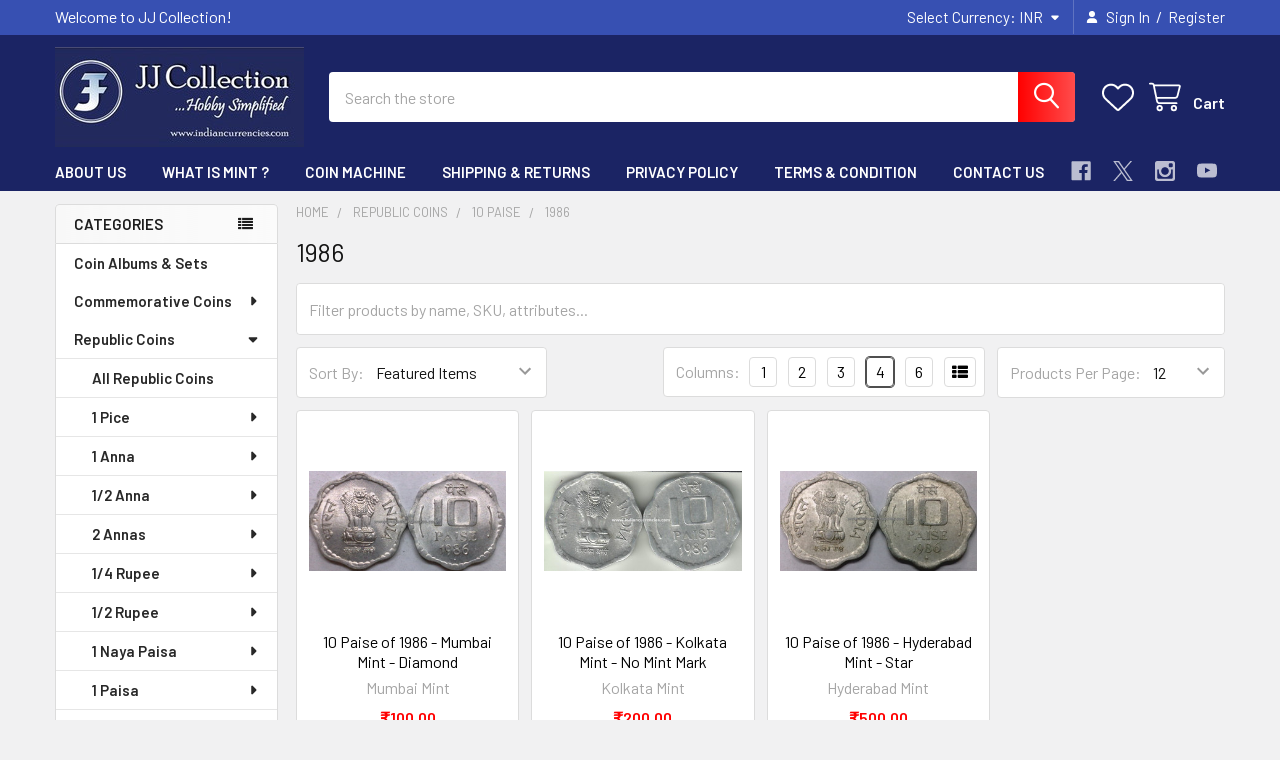

--- FILE ---
content_type: text/html; charset=UTF-8
request_url: https://indiancurrencies.com/republic-coins/10-paise/1986/
body_size: 29213
content:


    <!DOCTYPE html>
<html class="no-js" lang="en">
        <head>
        <title>Republic Coins - 10 Paise - 1986 - JJ Collection</title>
        <link rel="dns-prefetch preconnect" href="https://cdn11.bigcommerce.com/s-utp8u6u2x4" crossorigin><link rel="dns-prefetch preconnect" href="https://fonts.googleapis.com/" crossorigin><link rel="dns-prefetch preconnect" href="https://fonts.gstatic.com/" crossorigin>
        <meta name="keywords" content="JJ Collection - Indian Currencies | Indian Coins | Rare Ancient India Coins | Republic and Commemorative Coins of India | Old Indian Coins | India Government IG Mint Coins | Old Indian Currency | Old Coin Value | India Numismatic | Mumbai | Coin Supplies | Coin Holders | Coin Sheets | Paper Money Albums | Paper Money Sheets | Blank Album | Note Album | Coin Album | Coin Flips | Cardboard Coin Holder | Paper Money Sheets | Paper Money Album | Coin Sheets | Coin Plastic Sheets | Paper Money Plastic Sheets"><link rel='canonical' href='https://indiancurrencies.com/republic-coins/10-paise/1986/' /><meta name='platform' content='bigcommerce.stencil' />
        
        

        <link href="https://cdn11.bigcommerce.com/s-utp8u6u2x4/product_images/faviconfinal.jpg?t=1606666992" rel="shortcut icon">
        <meta name="viewport" content="width=device-width, initial-scale=1">

        <script nonce="">
            document.documentElement.className = document.documentElement.className.replace('no-js', 'js');
        </script>

        <script nonce="">
    function browserSupportsAllFeatures() {
        return window.Promise
            && window.fetch
            && window.URL
            && window.URLSearchParams
            && window.WeakMap
            // object-fit support
            && ('objectFit' in document.documentElement.style);
    }

    function loadScript(src) {
        var js = document.createElement('script');
        js.src = src;
        js.nonce = '';
        js.onerror = function () {
            console.error('Failed to load polyfill script ' + src);
        };
        document.head.appendChild(js);
    }

    if (!browserSupportsAllFeatures()) {
        loadScript('https://cdn11.bigcommerce.com/s-utp8u6u2x4/stencil/116e6b40-4655-013e-706d-1e4635c85b15/dist/theme-bundle.polyfills.js');
    }
</script>
        <script nonce="">window.consentManagerTranslations = `{"locale":"en","locales":{"consent_manager.data_collection_warning":"en","consent_manager.accept_all_cookies":"en","consent_manager.gdpr_settings":"en","consent_manager.data_collection_preferences":"en","consent_manager.manage_data_collection_preferences":"en","consent_manager.use_data_by_cookies":"en","consent_manager.data_categories_table":"en","consent_manager.allow":"en","consent_manager.accept":"en","consent_manager.deny":"en","consent_manager.dismiss":"en","consent_manager.reject_all":"en","consent_manager.category":"en","consent_manager.purpose":"en","consent_manager.functional_category":"en","consent_manager.functional_purpose":"en","consent_manager.analytics_category":"en","consent_manager.analytics_purpose":"en","consent_manager.targeting_category":"en","consent_manager.advertising_category":"en","consent_manager.advertising_purpose":"en","consent_manager.essential_category":"en","consent_manager.esential_purpose":"en","consent_manager.yes":"en","consent_manager.no":"en","consent_manager.not_available":"en","consent_manager.cancel":"en","consent_manager.save":"en","consent_manager.back_to_preferences":"en","consent_manager.close_without_changes":"en","consent_manager.unsaved_changes":"en","consent_manager.by_using":"en","consent_manager.agree_on_data_collection":"en","consent_manager.change_preferences":"en","consent_manager.cancel_dialog_title":"en","consent_manager.privacy_policy":"en","consent_manager.allow_category_tracking":"en","consent_manager.disallow_category_tracking":"en"},"translations":{"consent_manager.data_collection_warning":"We use cookies (and other similar technologies) to collect data to improve your shopping experience.","consent_manager.accept_all_cookies":"Accept All Cookies","consent_manager.gdpr_settings":"Settings","consent_manager.data_collection_preferences":"Website Data Collection Preferences","consent_manager.manage_data_collection_preferences":"Manage Website Data Collection Preferences","consent_manager.use_data_by_cookies":" uses data collected by cookies and JavaScript libraries to improve your shopping experience.","consent_manager.data_categories_table":"The table below outlines how we use this data by category. To opt out of a category of data collection, select 'No' and save your preferences.","consent_manager.allow":"Allow","consent_manager.accept":"Accept","consent_manager.deny":"Deny","consent_manager.dismiss":"Dismiss","consent_manager.reject_all":"Reject all","consent_manager.category":"Category","consent_manager.purpose":"Purpose","consent_manager.functional_category":"Functional","consent_manager.functional_purpose":"Enables enhanced functionality, such as videos and live chat. If you do not allow these, then some or all of these functions may not work properly.","consent_manager.analytics_category":"Analytics","consent_manager.analytics_purpose":"Provide statistical information on site usage, e.g., web analytics so we can improve this website over time.","consent_manager.targeting_category":"Targeting","consent_manager.advertising_category":"Advertising","consent_manager.advertising_purpose":"Used to create profiles or personalize content to enhance your shopping experience.","consent_manager.essential_category":"Essential","consent_manager.esential_purpose":"Essential for the site and any requested services to work, but do not perform any additional or secondary function.","consent_manager.yes":"Yes","consent_manager.no":"No","consent_manager.not_available":"N/A","consent_manager.cancel":"Cancel","consent_manager.save":"Save","consent_manager.back_to_preferences":"Back to Preferences","consent_manager.close_without_changes":"You have unsaved changes to your data collection preferences. Are you sure you want to close without saving?","consent_manager.unsaved_changes":"You have unsaved changes","consent_manager.by_using":"By using our website, you're agreeing to our","consent_manager.agree_on_data_collection":"By using our website, you're agreeing to the collection of data as described in our ","consent_manager.change_preferences":"You can change your preferences at any time","consent_manager.cancel_dialog_title":"Are you sure you want to cancel?","consent_manager.privacy_policy":"Privacy Policy","consent_manager.allow_category_tracking":"Allow [CATEGORY_NAME] tracking","consent_manager.disallow_category_tracking":"Disallow [CATEGORY_NAME] tracking"}}`;</script>

        <script nonce="">
            window.lazySizesConfig = window.lazySizesConfig || {};
            window.lazySizesConfig.loadMode = 1;
        </script>
        <script async src="https://cdn11.bigcommerce.com/s-utp8u6u2x4/stencil/116e6b40-4655-013e-706d-1e4635c85b15/dist/theme-bundle.head_async.js" nonce=""></script>

            <link href="https://fonts.googleapis.com/css?family=Barlow:600,400&display=block" rel="stylesheet">
            <script async src="https://cdn11.bigcommerce.com/s-utp8u6u2x4/stencil/116e6b40-4655-013e-706d-1e4635c85b15/dist/theme-bundle.font.js" nonce=""></script>
            <link data-stencil-stylesheet href="https://cdn11.bigcommerce.com/s-utp8u6u2x4/stencil/116e6b40-4655-013e-706d-1e4635c85b15/css/theme-3339c950-51f3-013e-99af-7628ba92e5f7.css" rel="stylesheet">
            <!-- Start Tracking Code for analytics_facebook -->

<script>
!function(f,b,e,v,n,t,s){if(f.fbq)return;n=f.fbq=function(){n.callMethod?n.callMethod.apply(n,arguments):n.queue.push(arguments)};if(!f._fbq)f._fbq=n;n.push=n;n.loaded=!0;n.version='2.0';n.queue=[];t=b.createElement(e);t.async=!0;t.src=v;s=b.getElementsByTagName(e)[0];s.parentNode.insertBefore(t,s)}(window,document,'script','https://connect.facebook.net/en_US/fbevents.js');

fbq('set', 'autoConfig', 'false', '446040337012416');
fbq('dataProcessingOptions', ['LDU'], 0, 0);
fbq('init', '446040337012416', {"external_id":"37416a90-33cb-4b1c-8534-4b4f38ba320c"});
fbq('set', 'agent', 'bigcommerce', '446040337012416');

function trackEvents() {
    var pathName = window.location.pathname;

    fbq('track', 'PageView', {}, "");

    // Search events start -- only fire if the shopper lands on the /search.php page
    if (pathName.indexOf('/search.php') === 0 && getUrlParameter('search_query')) {
        fbq('track', 'Search', {
            content_type: 'product_group',
            content_ids: [],
            search_string: getUrlParameter('search_query')
        });
    }
    // Search events end

    // Wishlist events start -- only fire if the shopper attempts to add an item to their wishlist
    if (pathName.indexOf('/wishlist.php') === 0 && getUrlParameter('added_product_id')) {
        fbq('track', 'AddToWishlist', {
            content_type: 'product_group',
            content_ids: []
        });
    }
    // Wishlist events end

    // Lead events start -- only fire if the shopper subscribes to newsletter
    if (pathName.indexOf('/subscribe.php') === 0 && getUrlParameter('result') === 'success') {
        fbq('track', 'Lead', {});
    }
    // Lead events end

    // Registration events start -- only fire if the shopper registers an account
    if (pathName.indexOf('/login.php') === 0 && getUrlParameter('action') === 'account_created') {
        fbq('track', 'CompleteRegistration', {}, "");
    }
    // Registration events end

    

    function getUrlParameter(name) {
        var cleanName = name.replace(/[\[]/, '\[').replace(/[\]]/, '\]');
        var regex = new RegExp('[\?&]' + cleanName + '=([^&#]*)');
        var results = regex.exec(window.location.search);
        return results === null ? '' : decodeURIComponent(results[1].replace(/\+/g, ' '));
    }
}

if (window.addEventListener) {
    window.addEventListener("load", trackEvents, false)
}
</script>
<noscript><img height="1" width="1" style="display:none" alt="null" src="https://www.facebook.com/tr?id=446040337012416&ev=PageView&noscript=1&a=plbigcommerce1.2&eid="/></noscript>

<!-- End Tracking Code for analytics_facebook -->

<!-- Start Tracking Code for analytics_googleanalytics -->

<script type="text/javascript">

  var _gaq = _gaq || [];
  _gaq.push(['_setAccount', 'UA-10446838-1']);
  _gaq.push(['_trackPageview']);

  (function() {
    var ga = document.createElement('script'); ga.type = 'text/javascript'; ga.async = true;
    ga.src = ('https:' == document.location.protocol ? 'https://ssl' : 'http://www') + '.google-analytics.com/ga.js';
    var s = document.getElementsByTagName('script')[0]; s.parentNode.insertBefore(ga, s);
  })();

</script>

<!-- End Tracking Code for analytics_googleanalytics -->

<!-- Start Tracking Code for analytics_googleanalytics4 -->

<script data-cfasync="false" src="https://cdn11.bigcommerce.com/shared/js/google_analytics4_bodl_subscribers-358423becf5d870b8b603a81de597c10f6bc7699.js" integrity="sha256-gtOfJ3Avc1pEE/hx6SKj/96cca7JvfqllWA9FTQJyfI=" crossorigin="anonymous"></script>
<script data-cfasync="false">
  (function () {
    window.dataLayer = window.dataLayer || [];

    function gtag(){
        dataLayer.push(arguments);
    }

    function initGA4(event) {
         function setupGtag() {
            function configureGtag() {
                gtag('js', new Date());
                gtag('set', 'developer_id.dMjk3Nj', true);
                gtag('config', 'G-0F0GWH6BL2');
            }

            var script = document.createElement('script');

            script.src = 'https://www.googletagmanager.com/gtag/js?id=G-0F0GWH6BL2';
            script.async = true;
            script.onload = configureGtag;

            document.head.appendChild(script);
        }

        setupGtag();

        if (typeof subscribeOnBodlEvents === 'function') {
            subscribeOnBodlEvents('G-0F0GWH6BL2', false);
        }

        window.removeEventListener(event.type, initGA4);
    }

    

    var eventName = document.readyState === 'complete' ? 'consentScriptsLoaded' : 'DOMContentLoaded';
    window.addEventListener(eventName, initGA4, false);
  })()
</script>

<!-- End Tracking Code for analytics_googleanalytics4 -->

<!-- Start Tracking Code for analytics_siteverification -->

<meta name="google-site-verification" content="kzx5SPLx3RnRb8r4BCselDEG_QfNHTtX-PVwVNWAH24" />
<meta name="facebook-domain-verification" content="x1k2g3oi1va512d8fm9ejzj4k787n0" />
<meta name="facebook-domain-verification" content="wkr7ngo3qlfz5iou85pbrm49hfz20z" />

<!-- End Tracking Code for analytics_siteverification -->


<script type="text/javascript">
fbq('track', 'ViewCategory', {"content_ids":["741","442","187"],"content_type":"product_group","content_category":"1986"});
</script>
<script type="text/javascript">
var BCData = {};
</script>
<script>
(function() {
var style = document.createElement('style');
style.innerHTML = 'INSERT YOUR CUSTOM CSS HERE';
document.head.appendChild(style);
})();
</script><script data-ad-client="ca-pub-8243079739792078" async src="https://pagead2.googlesyndication.com/pagead/js/adsbygoogle.js"></script>
 <script data-cfasync="false" src="https://microapps.bigcommerce.com/bodl-events/1.9.4/index.js" integrity="sha256-Y0tDj1qsyiKBRibKllwV0ZJ1aFlGYaHHGl/oUFoXJ7Y=" nonce="" crossorigin="anonymous"></script>
 <script data-cfasync="false" nonce="">

 (function() {
    function decodeBase64(base64) {
       const text = atob(base64);
       const length = text.length;
       const bytes = new Uint8Array(length);
       for (let i = 0; i < length; i++) {
          bytes[i] = text.charCodeAt(i);
       }
       const decoder = new TextDecoder();
       return decoder.decode(bytes);
    }
    window.bodl = JSON.parse(decodeBase64("[base64]"));
 })()

 </script>

<script nonce="">
(function () {
    var xmlHttp = new XMLHttpRequest();

    xmlHttp.open('POST', 'https://bes.gcp.data.bigcommerce.com/nobot');
    xmlHttp.setRequestHeader('Content-Type', 'application/json');
    xmlHttp.send('{"store_id":"1001509830","timezone_offset":"6.5","timestamp":"2026-01-14T06:58:13.97628300Z","visit_id":"86c78ad8-bf61-4768-b949-633a3ecce221","channel_id":1}');
})();
</script>

        

        <!-- snippet location htmlhead -->

         
    </head>
    <body class="csscolumns papaSupermarket-layout--left-sidebar
        papaSupermarket-style--modern
        papaSupermarket-pageType--category
        papaSupermarket-page--pages-category
        emthemesModez-productUniform
        
        papaSupermarket--showAllCategoriesMenu
        
        
        
        
        
        
        " id="topOfPage">


        <!-- snippet location header -->
        <svg data-src="https://cdn11.bigcommerce.com/s-utp8u6u2x4/stencil/116e6b40-4655-013e-706d-1e4635c85b15/img/icon-sprite.svg" class="icons-svg-sprite"></svg>

        <div class="banners" data-banner-location="top">
</div>
    <div data-emthemesmodez-remote-banner="emthemesModezBannersBlockAdvTopHeader"></div>
<header class="header" role="banner" >
    <a href="#" class="mobileMenu-toggle" data-mobile-menu-toggle="menu">
        <span class="mobileMenu-toggleIcon">Toggle menu</span>
    </a>

        <div class="emthemesModez-header-topSection">
            <div class="container">
                <nav class="navUser navUser--storeInfo">
    <ul class="navUser-section">
        <li class="navUser-item">
            <span class="navUser-welcome">Welcome to JJ Collection!</span>
        </li>
        <li class="navUser-item">
            <div data-emthemesmodez-remote-banner="emthemesModezBannersBlockTopHeaderBanner01"></div>
        </li>
    </ul>
</nav>

<nav class="navUser">

        <div data-emthemesmodez-remote-banner="emthemesModezBannersBlockTopHeaderBanner02"></div>

        <ul class="navUser-section">
    <li class="navUser-item">
        <a class="navUser-action navUser-action--currencySelector has-dropdown" href="#" data-dropdown="currencySelection" aria-controls="currencySelection" aria-expanded="false"><span class='emthemesModez-currency-label'>Select Currency:&nbsp;</span><span class='emthemesModez-currency-value'>INR</span> <i class="icon" aria-hidden="true"><svg><use href="#icon-caret-down" /></svg></i></a>
        <ul class="dropdown-menu" id="currencySelection" data-dropdown-content aria-hidden="true" tabindex="-1">
            <li class="dropdown-menu-item">
                <a href="https://indiancurrencies.com/republic-coins/10-paise/1986/?setCurrencyId=1"
                   data-currency-code="INR"
                   data-cart-currency-switch-url="https://indiancurrencies.com/cart/change-currency"
                   data-warning="Promotions and gift certificates that don&#x27;t apply to the new currency will be removed from your cart. Are you sure you want to continue?"
                >
                <strong>Indian Rupee</strong>
                </a>
            </li>
            <li class="dropdown-menu-item">
                <a href="https://indiancurrencies.com/republic-coins/10-paise/1986/?setCurrencyId=2"
                   data-currency-code="USD"
                   data-cart-currency-switch-url="https://indiancurrencies.com/cart/change-currency"
                   data-warning="Promotions and gift certificates that don&#x27;t apply to the new currency will be removed from your cart. Are you sure you want to continue?"
                >
                US Dollar
                </a>
            </li>
            <li class="dropdown-menu-item">
                <a href="https://indiancurrencies.com/republic-coins/10-paise/1986/?setCurrencyId=3"
                   data-currency-code="GBP"
                   data-cart-currency-switch-url="https://indiancurrencies.com/cart/change-currency"
                   data-warning="Promotions and gift certificates that don&#x27;t apply to the new currency will be removed from your cart. Are you sure you want to continue?"
                >
                British Pound
                </a>
            </li>
        </ul>
    </li>
</ul>

    <ul class="navUser-section">
        


        <li class="navUser-item navUser-item--account">
                <a class="navUser-action" href="/login.php">
                    <i class="icon"><svg><use href="#icon-user-solid" /></svg></i>
                    <span class="navUser-item-loginLabel">Sign In</span>
                </a>
                    <span class="navUser-or">/</span> <a class="navUser-action" href="/login.php?action=create_account">Register</a>
        </li>
    </ul>
</nav>            </div>
        </div>

    <div class="emthemesModez-header-userSection emthemesModez-header-userSection--logo-left" data-stickymenu>
        <div class="container">
                <div class="header-logo header-logo--left">
                    <a href="https://indiancurrencies.com/" data-instantload='{"page":"home"}'>
            <div class="header-logo-image-container">
                <img class="header-logo-image" src="https://cdn11.bigcommerce.com/s-utp8u6u2x4/images/stencil/250x100/logo_1605612130__22889.original.jpg" srcset="https://cdn11.bigcommerce.com/s-utp8u6u2x4/images/stencil/250x100/logo_1605612130__22889.original.jpg 1x, https://cdn11.bigcommerce.com/s-utp8u6u2x4/images/stencil/500w/logo_1605612130__22889.original.jpg 2x" alt="JJ Collection" title="JJ Collection">
            </div>
</a>
                </div>

            <nav class="navUser">
    
    <ul class="navUser-section navUser-section--alt">
        <li class="navUser-item navUser-item--recentlyViewed">
            <a class="navUser-action navUser-action--recentlyViewed" href="#recently-viewed" data-dropdown="recently-viewed-dropdown" data-options="align:right" title="Recently Viewed" style="display:none">
                <i class="icon"><svg><use href="#icon-recent-list" /></svg></i>
                <span class="navUser-item-recentlyViewedLabel"><span class='firstword'>Recently </span>Viewed</span>
            </a>
            <div class="dropdown-menu" id="recently-viewed-dropdown" data-dropdown-content aria-hidden="true"></div>
        </li>


            <li class="navUser-item">
                <a class="navUser-action navUser-action--wishlist" href="/wishlist.php" title="Wish Lists">
                    <i class="icon"><svg><use href="#icon-heart" /></svg></i>
                    <span class="navUser-item-wishlistLabel"><span class='firstword'>Wish </span>Lists</span>
                </a>
            </li>
        


        <li class="navUser-item navUser-item--cart">
            <a
                class="navUser-action navUser-action--cart"
                data-cart-preview
                data-dropdown="cart-preview-dropdown"
                data-options="align:right"
                href="/cart.php"
                title="Cart">
                <i class="icon"><svg><use href="#icon-cart" /></svg></i>
                <span class="_rows">
                    <span class="countPill cart-quantity"></span>
                    <span class="navUser-item-cartLabel">Cart</span>
                </span>
            </a>

            <div class="dropdown-menu" id="cart-preview-dropdown" data-dropdown-content aria-hidden="true"></div>
        </li>
    </ul>
</nav>

            <div class="emthemesModez-quickSearch" data-prevent-quick-search-close>
    <!-- snippet location forms_search -->
    <form class="form" action="/search.php">
        <fieldset class="form-fieldset">
            <div class="form-field">
                <label class="is-srOnly" for="search_query">Search</label>
                <div class="form-prefixPostfix wrap">
                    <input class="form-input" data-search-quick name="search_query" id="search_query" data-error-message="Search field cannot be empty." placeholder="Search the store" autocomplete="off">
                    <input type="submit" class="button button--primary form-prefixPostfix-button--postfix" value="Search" />
                </div>
            </div>
        </fieldset>
    </form>
</div>        </div>
    </div>

    <div class="navPages-container navPages-container--bg" id="menu" data-menu>
        <div class="container">
            <nav class="navPages">

        <div class="emthemesModez-navPages-verticalCategories-container">
            <a class="navPages-action has-subMenu" role="none">Categories</a>
            <div class="emthemesModez-verticalCategories is-open " id="emthemesModez-verticalCategories" data-emthemesmodez-fix-height="emthemesModez-section1-container">
                <ul class="navPages-list navPages-list--categories">

                            <li class="navPages-item">
                                <a class="navPages-action" href="https://indiancurrencies.com/coin-albums-sets/" data-instantload >Coin Albums &amp; Sets</a>
                            </li>
                            <li class="navPages-item">
                                <a class="navPages-action has-subMenu " href="https://indiancurrencies.com/commemorative-coins/"
    data-instantload
    
    data-collapsible="navPages-27"
    data-collapsible-disabled-breakpoint="medium"
    data-collapsible-disabled-state="open"
    data-collapsible-enabled-state="closed">
    Commemorative Coins <i class="icon navPages-action-moreIcon" aria-hidden="true"><svg><use href="#icon-caret-down" /></svg></i>
</a>
<div class="navPage-subMenu
    " id="navPages-27" aria-hidden="true" tabindex="-1">
    <ul class="navPage-subMenu-list">
        <li class="navPage-subMenu-item">
            <a class="navPage-subMenu-action navPages-action" href="https://indiancurrencies.com/commemorative-coins/" data-instantload>All Commemorative Coins</a>
        </li>
            <li class="navPage-subMenu-item">
                    <a
                        class="navPage-subMenu-action navPages-action has-subMenu"
                        href="https://indiancurrencies.com/commemorative-coins/5-paise/"
                        data-instantload
                        
                        data-collapsible="navPages-28"
                        data-collapsible-disabled-breakpoint="medium"
                        data-collapsible-disabled-state="open"
                        data-collapsible-enabled-state="closed">
                        5 Paise <i class="icon navPages-action-moreIcon" aria-hidden="true"><svg><use href="#icon-caret-down" /></svg></i>
                    </a>
                    <ul class="navPage-childList" id="navPages-28">
                        <li class="navPage-childList-item">
                            <a class="navPage-childList-action navPages-action" href="https://indiancurrencies.com/commemorative-coins/5-paise/" data-instantload>All 5 Paise</a>
                        </li>
                        <li class="navPage-childList-item">
                                <a class="navPage-childList-action navPages-action" data-instantload href="https://indiancurrencies.com/commemorative-coins/5-paise/1976/" >1976</a>
                        </li>
                        <li class="navPage-childList-item">
                                <a class="navPage-childList-action navPages-action" data-instantload href="https://indiancurrencies.com/commemorative-coins/5-paise/1977/" >1977</a>
                        </li>
                        <li class="navPage-childList-item">
                                <a class="navPage-childList-action navPages-action" data-instantload href="https://indiancurrencies.com/commemorative-coins/5-paise/1978/" >1978</a>
                        </li>
                        <li class="navPage-childList-item">
                                <a class="navPage-childList-action navPages-action" data-instantload href="https://indiancurrencies.com/commemorative-coins/5-paise/1979/" >1979</a>
                        </li>
                    </ul>
            </li>
            <li class="navPage-subMenu-item">
                    <a
                        class="navPage-subMenu-action navPages-action has-subMenu"
                        href="https://indiancurrencies.com/commemorative-coins/10-paise/"
                        data-instantload
                        
                        data-collapsible="navPages-393"
                        data-collapsible-disabled-breakpoint="medium"
                        data-collapsible-disabled-state="open"
                        data-collapsible-enabled-state="closed">
                        10 Paise <i class="icon navPages-action-moreIcon" aria-hidden="true"><svg><use href="#icon-caret-down" /></svg></i>
                    </a>
                    <ul class="navPage-childList" id="navPages-393">
                        <li class="navPage-childList-item">
                            <a class="navPage-childList-action navPages-action" href="https://indiancurrencies.com/commemorative-coins/10-paise/" data-instantload>All 10 Paise</a>
                        </li>
                        <li class="navPage-childList-item">
                                <a class="navPage-childList-action navPages-action" data-instantload href="https://indiancurrencies.com/commemorative-coins/10-paise/1974/" >1974</a>
                        </li>
                        <li class="navPage-childList-item">
                                <a class="navPage-childList-action navPages-action" data-instantload href="https://indiancurrencies.com/commemorative-coins/10-paise/1975/" >1975</a>
                        </li>
                        <li class="navPage-childList-item">
                                <a class="navPage-childList-action navPages-action" data-instantload href="https://indiancurrencies.com/commemorative-coins/10-paise/1976/" >1976</a>
                        </li>
                        <li class="navPage-childList-item">
                                <a class="navPage-childList-action navPages-action" data-instantload href="https://indiancurrencies.com/commemorative-coins/10-paise/1977/" >1977</a>
                        </li>
                        <li class="navPage-childList-item">
                                <a class="navPage-childList-action navPages-action" data-instantload href="https://indiancurrencies.com/commemorative-coins/10-paise/1978/" >1978</a>
                        </li>
                        <li class="navPage-childList-item">
                                <a class="navPage-childList-action navPages-action" data-instantload href="https://indiancurrencies.com/commemorative-coins/10-paise/1979/" >1979</a>
                        </li>
                        <li class="navPage-childList-item">
                                <a class="navPage-childList-action navPages-action" data-instantload href="https://indiancurrencies.com/commemorative-coins/10-paise/1980/" >1980</a>
                        </li>
                        <li class="navPage-childList-item">
                                <a class="navPage-childList-action navPages-action" data-instantload href="https://indiancurrencies.com/commemorative-coins/10-paise/1981/" >1981</a>
                        </li>
                        <li class="navPage-childList-item">
                                <a class="navPage-childList-action navPages-action" data-instantload href="https://indiancurrencies.com/commemorative-coins/10-paise/1982/" >1982</a>
                        </li>
                    </ul>
            </li>
            <li class="navPage-subMenu-item">
                    <a
                        class="navPage-subMenu-action navPages-action has-subMenu"
                        href="https://indiancurrencies.com/commemorative-coins/20-paise/"
                        data-instantload
                        
                        data-collapsible="navPages-399"
                        data-collapsible-disabled-breakpoint="medium"
                        data-collapsible-disabled-state="open"
                        data-collapsible-enabled-state="closed">
                        20 Paise <i class="icon navPages-action-moreIcon" aria-hidden="true"><svg><use href="#icon-caret-down" /></svg></i>
                    </a>
                    <ul class="navPage-childList" id="navPages-399">
                        <li class="navPage-childList-item">
                            <a class="navPage-childList-action navPages-action" href="https://indiancurrencies.com/commemorative-coins/20-paise/" data-instantload>All 20 Paise</a>
                        </li>
                        <li class="navPage-childList-item">
                                <a class="navPage-childList-action navPages-action" data-instantload href="https://indiancurrencies.com/commemorative-coins/20-paise/1969/" >1969</a>
                        </li>
                        <li class="navPage-childList-item">
                                <a class="navPage-childList-action navPages-action" data-instantload href="https://indiancurrencies.com/commemorative-coins/20-paise/1970/" >1970</a>
                        </li>
                        <li class="navPage-childList-item">
                                <a class="navPage-childList-action navPages-action" data-instantload href="https://indiancurrencies.com/commemorative-coins/20-paise/1982/" >1982</a>
                        </li>
                        <li class="navPage-childList-item">
                                <a class="navPage-childList-action navPages-action" data-instantload href="https://indiancurrencies.com/commemorative-coins/20-paise/1983/" >1983</a>
                        </li>
                    </ul>
            </li>
            <li class="navPage-subMenu-item">
                    <a
                        class="navPage-subMenu-action navPages-action has-subMenu"
                        href="https://indiancurrencies.com/commemorative-coins/25-paise/"
                        data-instantload
                        
                        data-collapsible="navPages-403"
                        data-collapsible-disabled-breakpoint="medium"
                        data-collapsible-disabled-state="open"
                        data-collapsible-enabled-state="closed">
                        25 Paise <i class="icon navPages-action-moreIcon" aria-hidden="true"><svg><use href="#icon-caret-down" /></svg></i>
                    </a>
                    <ul class="navPage-childList" id="navPages-403">
                        <li class="navPage-childList-item">
                            <a class="navPage-childList-action navPages-action" href="https://indiancurrencies.com/commemorative-coins/25-paise/" data-instantload>All 25 Paise</a>
                        </li>
                        <li class="navPage-childList-item">
                                <a class="navPage-childList-action navPages-action" data-instantload href="https://indiancurrencies.com/commemorative-coins/25-paise/1980/" >1980</a>
                        </li>
                        <li class="navPage-childList-item">
                                <a class="navPage-childList-action navPages-action" data-instantload href="https://indiancurrencies.com/commemorative-coins/25-paise/1981/" >1981</a>
                        </li>
                        <li class="navPage-childList-item">
                                <a class="navPage-childList-action navPages-action" data-instantload href="https://indiancurrencies.com/commemorative-coins/25-paise/1982/" >1982</a>
                        </li>
                        <li class="navPage-childList-item">
                                <a class="navPage-childList-action navPages-action" data-instantload href="https://indiancurrencies.com/commemorative-coins/25-paise/1985/" >1985</a>
                        </li>
                    </ul>
            </li>
            <li class="navPage-subMenu-item">
                    <a
                        class="navPage-subMenu-action navPages-action has-subMenu"
                        href="https://indiancurrencies.com/commemorative-coins/50-paise/"
                        data-instantload
                        
                        data-collapsible="navPages-408"
                        data-collapsible-disabled-breakpoint="medium"
                        data-collapsible-disabled-state="open"
                        data-collapsible-enabled-state="closed">
                        50 Paise <i class="icon navPages-action-moreIcon" aria-hidden="true"><svg><use href="#icon-caret-down" /></svg></i>
                    </a>
                    <ul class="navPage-childList" id="navPages-408">
                        <li class="navPage-childList-item">
                            <a class="navPage-childList-action navPages-action" href="https://indiancurrencies.com/commemorative-coins/50-paise/" data-instantload>All 50 Paise</a>
                        </li>
                        <li class="navPage-childList-item">
                                <a class="navPage-childList-action navPages-action" data-instantload href="https://indiancurrencies.com/commemorative-coins/50-paise/1964/" >1964</a>
                        </li>
                        <li class="navPage-childList-item">
                                <a class="navPage-childList-action navPages-action" data-instantload href="https://indiancurrencies.com/commemorative-coins/50-paise/1969/" >1969</a>
                        </li>
                        <li class="navPage-childList-item">
                                <a class="navPage-childList-action navPages-action" data-instantload href="https://indiancurrencies.com/commemorative-coins/50-paise/1972/" >1972</a>
                        </li>
                        <li class="navPage-childList-item">
                                <a class="navPage-childList-action navPages-action" data-instantload href="https://indiancurrencies.com/commemorative-coins/50-paise/1973/" >1973</a>
                        </li>
                        <li class="navPage-childList-item">
                                <a class="navPage-childList-action navPages-action" data-instantload href="https://indiancurrencies.com/commemorative-coins/50-paise/1982/" >1982</a>
                        </li>
                        <li class="navPage-childList-item">
                                <a class="navPage-childList-action navPages-action" data-instantload href="https://indiancurrencies.com/commemorative-coins/50-paise/1985/" >1985</a>
                        </li>
                        <li class="navPage-childList-item">
                                <a class="navPage-childList-action navPages-action" data-instantload href="https://indiancurrencies.com/commemorative-coins/50-paise/1986/" >1986</a>
                        </li>
                        <li class="navPage-childList-item">
                                <a class="navPage-childList-action navPages-action" data-instantload href="https://indiancurrencies.com/commemorative-coins/50-paise/1997/" >1997</a>
                        </li>
                    </ul>
            </li>
            <li class="navPage-subMenu-item">
                    <a
                        class="navPage-subMenu-action navPages-action has-subMenu"
                        href="https://indiancurrencies.com/commemorative-coins/1-rupee/"
                        data-instantload
                        
                        data-collapsible="navPages-412"
                        data-collapsible-disabled-breakpoint="medium"
                        data-collapsible-disabled-state="open"
                        data-collapsible-enabled-state="closed">
                        1 Rupee <i class="icon navPages-action-moreIcon" aria-hidden="true"><svg><use href="#icon-caret-down" /></svg></i>
                    </a>
                    <ul class="navPage-childList" id="navPages-412">
                        <li class="navPage-childList-item">
                            <a class="navPage-childList-action navPages-action" href="https://indiancurrencies.com/commemorative-coins/1-rupee/" data-instantload>All 1 Rupee</a>
                        </li>
                        <li class="navPage-childList-item">
                                <a class="navPage-childList-action navPages-action" data-instantload href="https://indiancurrencies.com/commemorative-coins/1-rupee/1964/" >1964</a>
                        </li>
                        <li class="navPage-childList-item">
                                <a class="navPage-childList-action navPages-action" data-instantload href="https://indiancurrencies.com/commemorative-coins/1-rupee/1969/" >1969</a>
                        </li>
                        <li class="navPage-childList-item">
                                <a class="navPage-childList-action navPages-action" data-instantload href="https://indiancurrencies.com/commemorative-coins/1-rupee/1985/" >1985</a>
                        </li>
                        <li class="navPage-childList-item">
                                <a class="navPage-childList-action navPages-action" data-instantload href="https://indiancurrencies.com/commemorative-coins/1-rupee/1987/" >1987</a>
                        </li>
                        <li class="navPage-childList-item">
                                <a class="navPage-childList-action navPages-action" data-instantload href="https://indiancurrencies.com/commemorative-coins/1-rupee/1988/" >1988</a>
                        </li>
                        <li class="navPage-childList-item">
                                <a class="navPage-childList-action navPages-action" data-instantload href="https://indiancurrencies.com/commemorative-coins/1-rupee/1989/" >1989</a>
                        </li>
                        <li class="navPage-childList-item">
                                <a class="navPage-childList-action navPages-action" data-instantload href="https://indiancurrencies.com/commemorative-coins/1-rupee/1990/" >1990</a>
                        </li>
                        <li class="navPage-childList-item">
                                <a class="navPage-childList-action navPages-action" data-instantload href="https://indiancurrencies.com/commemorative-coins/1-rupee/1991/" >1991</a>
                        </li>
                        <li class="navPage-childList-item">
                                <a class="navPage-childList-action navPages-action" data-instantload href="https://indiancurrencies.com/commemorative-coins/1-rupee/1992/" >1992</a>
                        </li>
                        <li class="navPage-childList-item">
                                <a class="navPage-childList-action navPages-action" data-instantload href="https://indiancurrencies.com/commemorative-coins/1-rupee/1993/" >1993</a>
                        </li>
                        <li class="navPage-childList-item">
                                <a class="navPage-childList-action navPages-action" data-instantload href="https://indiancurrencies.com/commemorative-coins/1-rupee/1994/" >1994</a>
                        </li>
                        <li class="navPage-childList-item">
                                <a class="navPage-childList-action navPages-action" data-instantload href="https://indiancurrencies.com/commemorative-coins/1-rupee/1995/" >1995</a>
                        </li>
                        <li class="navPage-childList-item">
                                <a class="navPage-childList-action navPages-action" data-instantload href="https://indiancurrencies.com/commemorative-coins/1-rupee/1997/" >1997</a>
                        </li>
                        <li class="navPage-childList-item">
                                <a class="navPage-childList-action navPages-action" data-instantload href="https://indiancurrencies.com/commemorative-coins/1-rupee/1999/" >1999</a>
                        </li>
                        <li class="navPage-childList-item">
                                <a class="navPage-childList-action navPages-action" data-instantload href="https://indiancurrencies.com/commemorative-coins/1-rupee/2002/" >2002</a>
                        </li>
                        <li class="navPage-childList-item">
                                <a class="navPage-childList-action navPages-action" data-instantload href="https://indiancurrencies.com/commemorative-coins/1-rupee/2003/" >2003</a>
                        </li>
                        <li class="navPage-childList-item">
                                <a class="navPage-childList-action navPages-action" data-instantload href="https://indiancurrencies.com/commemorative-coins/1-rupee/2004/" >2004</a>
                        </li>
                        <li class="navPage-childList-item">
                                <a class="navPage-childList-action navPages-action" data-instantload href="https://indiancurrencies.com/commemorative-coins/1-rupee/2010/" >2010</a>
                        </li>
                    </ul>
            </li>
            <li class="navPage-subMenu-item">
                    <a
                        class="navPage-subMenu-action navPages-action has-subMenu"
                        href="https://indiancurrencies.com/commemorative-coins/2-rupees/"
                        data-instantload
                        
                        data-collapsible="navPages-422"
                        data-collapsible-disabled-breakpoint="medium"
                        data-collapsible-disabled-state="open"
                        data-collapsible-enabled-state="closed">
                        2 Rupees <i class="icon navPages-action-moreIcon" aria-hidden="true"><svg><use href="#icon-caret-down" /></svg></i>
                    </a>
                    <ul class="navPage-childList" id="navPages-422">
                        <li class="navPage-childList-item">
                            <a class="navPage-childList-action navPages-action" href="https://indiancurrencies.com/commemorative-coins/2-rupees/" data-instantload>All 2 Rupees</a>
                        </li>
                        <li class="navPage-childList-item">
                                <a class="navPage-childList-action navPages-action" data-instantload href="https://indiancurrencies.com/commemorative-coins/2-rupees/1982/" >1982</a>
                        </li>
                        <li class="navPage-childList-item">
                                <a class="navPage-childList-action navPages-action" data-instantload href="https://indiancurrencies.com/commemorative-coins/2-rupees/1993/" >1993</a>
                        </li>
                        <li class="navPage-childList-item">
                                <a class="navPage-childList-action navPages-action" data-instantload href="https://indiancurrencies.com/commemorative-coins/2-rupees/1994/" >1994</a>
                        </li>
                        <li class="navPage-childList-item">
                                <a class="navPage-childList-action navPages-action" data-instantload href="https://indiancurrencies.com/commemorative-coins/2-rupees/1995/" >1995</a>
                        </li>
                        <li class="navPage-childList-item">
                                <a class="navPage-childList-action navPages-action" data-instantload href="https://indiancurrencies.com/commemorative-coins/2-rupees/1996/" >1996</a>
                        </li>
                        <li class="navPage-childList-item">
                                <a class="navPage-childList-action navPages-action" data-instantload href="https://indiancurrencies.com/commemorative-coins/2-rupees/1997/" >1997</a>
                        </li>
                        <li class="navPage-childList-item">
                                <a class="navPage-childList-action navPages-action" data-instantload href="https://indiancurrencies.com/commemorative-coins/2-rupees/1998/" >1998</a>
                        </li>
                        <li class="navPage-childList-item">
                                <a class="navPage-childList-action navPages-action" data-instantload href="https://indiancurrencies.com/commemorative-coins/2-rupees/1999/" >1999</a>
                        </li>
                        <li class="navPage-childList-item">
                                <a class="navPage-childList-action navPages-action" data-instantload href="https://indiancurrencies.com/commemorative-coins/2-rupees/2000/" >2000</a>
                        </li>
                        <li class="navPage-childList-item">
                                <a class="navPage-childList-action navPages-action" data-instantload href="https://indiancurrencies.com/commemorative-coins/2-rupees/2001/" >2001</a>
                        </li>
                        <li class="navPage-childList-item">
                                <a class="navPage-childList-action navPages-action" data-instantload href="https://indiancurrencies.com/commemorative-coins/2-rupees/2002/" >2002</a>
                        </li>
                        <li class="navPage-childList-item">
                                <a class="navPage-childList-action navPages-action" data-instantload href="https://indiancurrencies.com/commemorative-coins/2-rupees/2003/" >2003</a>
                        </li>
                        <li class="navPage-childList-item">
                                <a class="navPage-childList-action navPages-action" data-instantload href="https://indiancurrencies.com/commemorative-coins/2-rupees/2007/" >2007</a>
                        </li>
                        <li class="navPage-childList-item">
                                <a class="navPage-childList-action navPages-action" data-instantload href="https://indiancurrencies.com/commemorative-coins/2-rupees/2009/" >2009</a>
                        </li>
                        <li class="navPage-childList-item">
                                <a class="navPage-childList-action navPages-action" data-instantload href="https://indiancurrencies.com/commemorative-coins/2-rupees/2010/" >2010</a>
                        </li>
                    </ul>
            </li>
            <li class="navPage-subMenu-item">
                    <a
                        class="navPage-subMenu-action navPages-action has-subMenu"
                        href="https://indiancurrencies.com/commemorative-coins/5-rupees/"
                        data-instantload
                        
                        data-collapsible="navPages-431"
                        data-collapsible-disabled-breakpoint="medium"
                        data-collapsible-disabled-state="open"
                        data-collapsible-enabled-state="closed">
                        5 Rupees <i class="icon navPages-action-moreIcon" aria-hidden="true"><svg><use href="#icon-caret-down" /></svg></i>
                    </a>
                    <ul class="navPage-childList" id="navPages-431">
                        <li class="navPage-childList-item">
                            <a class="navPage-childList-action navPages-action" href="https://indiancurrencies.com/commemorative-coins/5-rupees/" data-instantload>All 5 Rupees</a>
                        </li>
                        <li class="navPage-childList-item">
                                <a class="navPage-childList-action navPages-action" data-instantload href="https://indiancurrencies.com/commemorative-coins/5-rupees/1984/" >1984</a>
                        </li>
                        <li class="navPage-childList-item">
                                <a class="navPage-childList-action navPages-action" data-instantload href="https://indiancurrencies.com/commemorative-coins/5-rupees/1989/" >1989</a>
                        </li>
                        <li class="navPage-childList-item">
                                <a class="navPage-childList-action navPages-action" data-instantload href="https://indiancurrencies.com/commemorative-coins/5-rupees/1994/" >1994</a>
                        </li>
                        <li class="navPage-childList-item">
                                <a class="navPage-childList-action navPages-action" data-instantload href="https://indiancurrencies.com/commemorative-coins/5-rupees/1995/" >1995</a>
                        </li>
                        <li class="navPage-childList-item">
                                <a class="navPage-childList-action navPages-action" data-instantload href="https://indiancurrencies.com/commemorative-coins/5-rupees/1996/" >1996</a>
                        </li>
                        <li class="navPage-childList-item">
                                <a class="navPage-childList-action navPages-action" data-instantload href="https://indiancurrencies.com/commemorative-coins/5-rupees/2001/" >2001</a>
                        </li>
                        <li class="navPage-childList-item">
                                <a class="navPage-childList-action navPages-action" data-instantload href="https://indiancurrencies.com/commemorative-coins/5-rupees/2002/" >2002</a>
                        </li>
                        <li class="navPage-childList-item">
                                <a class="navPage-childList-action navPages-action" data-instantload href="https://indiancurrencies.com/commemorative-coins/5-rupees/2004/" >2004</a>
                        </li>
                        <li class="navPage-childList-item">
                                <a class="navPage-childList-action navPages-action" data-instantload href="https://indiancurrencies.com/commemorative-coins/5-rupees/2005/" >2005</a>
                        </li>
                        <li class="navPage-childList-item">
                                <a class="navPage-childList-action navPages-action" data-instantload href="https://indiancurrencies.com/commemorative-coins/5-rupees/2006/" >2006</a>
                        </li>
                        <li class="navPage-childList-item">
                                <a class="navPage-childList-action navPages-action" data-instantload href="https://indiancurrencies.com/commemorative-coins/5-rupees/2007/" >2007</a>
                        </li>
                        <li class="navPage-childList-item">
                                <a class="navPage-childList-action navPages-action" data-instantload href="https://indiancurrencies.com/commemorative-coins/5-rupees/2009/" >2009</a>
                        </li>
                        <li class="navPage-childList-item">
                                <a class="navPage-childList-action navPages-action" data-instantload href="https://indiancurrencies.com/commemorative-coins/5-rupees/2010/" >2010</a>
                        </li>
                        <li class="navPage-childList-item">
                                <a class="navPage-childList-action navPages-action" data-instantload href="https://indiancurrencies.com/commemorative-coins/5-rupees/2011/" >2011</a>
                        </li>
                        <li class="navPage-childList-item">
                                <a class="navPage-childList-action navPages-action" data-instantload href="https://indiancurrencies.com/commemorative-coins/5-rupees/2012/" >2012</a>
                        </li>
                        <li class="navPage-childList-item">
                                <a class="navPage-childList-action navPages-action" data-instantload href="https://indiancurrencies.com/commemorative-coins/5-rupees/2013/" >2013</a>
                        </li>
                        <li class="navPage-childList-item">
                                <a class="navPage-childList-action navPages-action" data-instantload href="https://indiancurrencies.com/commemorative-coins/5-rupees/2014/" >2014</a>
                        </li>
                        <li class="navPage-childList-item">
                                <a class="navPage-childList-action navPages-action" data-instantload href="https://indiancurrencies.com/commemorative-coins/5-rupees/2015/" >2015</a>
                        </li>
                        <li class="navPage-childList-item">
                                <a class="navPage-childList-action navPages-action" data-instantload href="https://indiancurrencies.com/commemorative-coins/5-rupees/2016/" >2016</a>
                        </li>
                        <li class="navPage-childList-item">
                                <a class="navPage-childList-action navPages-action" data-instantload href="https://indiancurrencies.com/commemorative-coins/5-rupees/2018/" >2018</a>
                        </li>
                    </ul>
            </li>
            <li class="navPage-subMenu-item">
                    <a
                        class="navPage-subMenu-action navPages-action has-subMenu"
                        href="https://indiancurrencies.com/commemorative-coins/10-rupees/"
                        data-instantload
                        
                        data-collapsible="navPages-467"
                        data-collapsible-disabled-breakpoint="medium"
                        data-collapsible-disabled-state="open"
                        data-collapsible-enabled-state="closed">
                        10 Rupees <i class="icon navPages-action-moreIcon" aria-hidden="true"><svg><use href="#icon-caret-down" /></svg></i>
                    </a>
                    <ul class="navPage-childList" id="navPages-467">
                        <li class="navPage-childList-item">
                            <a class="navPage-childList-action navPages-action" href="https://indiancurrencies.com/commemorative-coins/10-rupees/" data-instantload>All 10 Rupees</a>
                        </li>
                        <li class="navPage-childList-item">
                                <a class="navPage-childList-action navPages-action" data-instantload href="https://indiancurrencies.com/commemorative-coins/10-rupees/1969/" >1969</a>
                        </li>
                        <li class="navPage-childList-item">
                                <a class="navPage-childList-action navPages-action" data-instantload href="https://indiancurrencies.com/commemorative-coins/10-rupees/1970/" >1970</a>
                        </li>
                        <li class="navPage-childList-item">
                                <a class="navPage-childList-action navPages-action" data-instantload href="https://indiancurrencies.com/commemorative-coins/10-rupees/1972/" >1972</a>
                        </li>
                        <li class="navPage-childList-item">
                                <a class="navPage-childList-action navPages-action" data-instantload href="https://indiancurrencies.com/commemorative-coins/10-rupees/2009/" >2009</a>
                        </li>
                        <li class="navPage-childList-item">
                                <a class="navPage-childList-action navPages-action" data-instantload href="https://indiancurrencies.com/commemorative-coins/10-rupees/2010/" >2010</a>
                        </li>
                        <li class="navPage-childList-item">
                                <a class="navPage-childList-action navPages-action" data-instantload href="https://indiancurrencies.com/commemorative-coins/10-rupees/2012/" >2012</a>
                        </li>
                        <li class="navPage-childList-item">
                                <a class="navPage-childList-action navPages-action" data-instantload href="https://indiancurrencies.com/commemorative-coins/10-rupees/2013/" >2013</a>
                        </li>
                        <li class="navPage-childList-item">
                                <a class="navPage-childList-action navPages-action" data-instantload href="https://indiancurrencies.com/commemorative-coins/10-rupees/2015/" >2015</a>
                        </li>
                        <li class="navPage-childList-item">
                                <a class="navPage-childList-action navPages-action" data-instantload href="https://indiancurrencies.com/commemorative-coins/10-rupees/2016/" >2016</a>
                        </li>
                    </ul>
            </li>
    </ul>
</div>
                            </li>
                            <li class="navPages-item">
                                <a class="navPages-action has-subMenu " href="https://indiancurrencies.com/republic-coins/"
    data-instantload
    
    data-collapsible="navPages-30"
    data-collapsible-disabled-breakpoint="medium"
    data-collapsible-disabled-state="open"
    data-collapsible-enabled-state="closed">
    Republic Coins <i class="icon navPages-action-moreIcon" aria-hidden="true"><svg><use href="#icon-caret-down" /></svg></i>
</a>
<div class="navPage-subMenu
    " id="navPages-30" aria-hidden="true" tabindex="-1">
    <ul class="navPage-subMenu-list">
        <li class="navPage-subMenu-item">
            <a class="navPage-subMenu-action navPages-action" href="https://indiancurrencies.com/republic-coins/" data-instantload>All Republic Coins</a>
        </li>
            <li class="navPage-subMenu-item">
                    <a
                        class="navPage-subMenu-action navPages-action has-subMenu"
                        href="https://indiancurrencies.com/republic-coins/1-pice/"
                        data-instantload
                        
                        data-collapsible="navPages-250"
                        data-collapsible-disabled-breakpoint="medium"
                        data-collapsible-disabled-state="open"
                        data-collapsible-enabled-state="closed">
                        1 Pice <i class="icon navPages-action-moreIcon" aria-hidden="true"><svg><use href="#icon-caret-down" /></svg></i>
                    </a>
                    <ul class="navPage-childList" id="navPages-250">
                        <li class="navPage-childList-item">
                            <a class="navPage-childList-action navPages-action" href="https://indiancurrencies.com/republic-coins/1-pice/" data-instantload>All 1 Pice</a>
                        </li>
                        <li class="navPage-childList-item">
                                <a class="navPage-childList-action navPages-action" data-instantload href="https://indiancurrencies.com/republic-coins/1-pice/1950/" >1950</a>
                        </li>
                        <li class="navPage-childList-item">
                                <a class="navPage-childList-action navPages-action" data-instantload href="https://indiancurrencies.com/republic-coins/1-pice/1951/" >1951</a>
                        </li>
                        <li class="navPage-childList-item">
                                <a class="navPage-childList-action navPages-action" data-instantload href="https://indiancurrencies.com/republic-coins/1-pice/1952/" >1952</a>
                        </li>
                        <li class="navPage-childList-item">
                                <a class="navPage-childList-action navPages-action" data-instantload href="https://indiancurrencies.com/republic-coins/1-pice/1953/" >1953</a>
                        </li>
                        <li class="navPage-childList-item">
                                <a class="navPage-childList-action navPages-action" data-instantload href="https://indiancurrencies.com/republic-coins/1-pice/1954/" >1954</a>
                        </li>
                        <li class="navPage-childList-item">
                                <a class="navPage-childList-action navPages-action" data-instantload href="https://indiancurrencies.com/republic-coins/1-pice/1955/" >1955</a>
                        </li>
                    </ul>
            </li>
            <li class="navPage-subMenu-item">
                    <a
                        class="navPage-subMenu-action navPages-action has-subMenu"
                        href="https://indiancurrencies.com/republic-coins/1-anna/"
                        data-instantload
                        
                        data-collapsible="navPages-363"
                        data-collapsible-disabled-breakpoint="medium"
                        data-collapsible-disabled-state="open"
                        data-collapsible-enabled-state="closed">
                        1 Anna <i class="icon navPages-action-moreIcon" aria-hidden="true"><svg><use href="#icon-caret-down" /></svg></i>
                    </a>
                    <ul class="navPage-childList" id="navPages-363">
                        <li class="navPage-childList-item">
                            <a class="navPage-childList-action navPages-action" href="https://indiancurrencies.com/republic-coins/1-anna/" data-instantload>All 1 Anna</a>
                        </li>
                        <li class="navPage-childList-item">
                                <a class="navPage-childList-action navPages-action" data-instantload href="https://indiancurrencies.com/republic-coins/1-anna/1950/" >1950</a>
                        </li>
                        <li class="navPage-childList-item">
                                <a class="navPage-childList-action navPages-action" data-instantload href="https://indiancurrencies.com/republic-coins/1-anna/1954/" >1954</a>
                        </li>
                    </ul>
            </li>
            <li class="navPage-subMenu-item">
                    <a
                        class="navPage-subMenu-action navPages-action has-subMenu"
                        href="https://indiancurrencies.com/republic-coins/1/1-2-anna/"
                        data-instantload
                        
                        data-collapsible="navPages-256"
                        data-collapsible-disabled-breakpoint="medium"
                        data-collapsible-disabled-state="open"
                        data-collapsible-enabled-state="closed">
                        1/2 Anna <i class="icon navPages-action-moreIcon" aria-hidden="true"><svg><use href="#icon-caret-down" /></svg></i>
                    </a>
                    <ul class="navPage-childList" id="navPages-256">
                        <li class="navPage-childList-item">
                            <a class="navPage-childList-action navPages-action" href="https://indiancurrencies.com/republic-coins/1/1-2-anna/" data-instantload>All 1/2 Anna</a>
                        </li>
                        <li class="navPage-childList-item">
                                <a class="navPage-childList-action navPages-action" data-instantload href="https://indiancurrencies.com/republic-coins/1/2-anna/1950/" >1950</a>
                        </li>
                        <li class="navPage-childList-item">
                                <a class="navPage-childList-action navPages-action" data-instantload href="https://indiancurrencies.com/republic-coins/1/2-anna/1954/" >1954</a>
                        </li>
                        <li class="navPage-childList-item">
                                <a class="navPage-childList-action navPages-action" data-instantload href="https://indiancurrencies.com/republic-coins/1/2-anna/1955/" >1955</a>
                        </li>
                    </ul>
            </li>
            <li class="navPage-subMenu-item">
                    <a
                        class="navPage-subMenu-action navPages-action has-subMenu"
                        href="https://indiancurrencies.com/republic-coins/2-annas/"
                        data-instantload
                        
                        data-collapsible="navPages-366"
                        data-collapsible-disabled-breakpoint="medium"
                        data-collapsible-disabled-state="open"
                        data-collapsible-enabled-state="closed">
                        2 Annas <i class="icon navPages-action-moreIcon" aria-hidden="true"><svg><use href="#icon-caret-down" /></svg></i>
                    </a>
                    <ul class="navPage-childList" id="navPages-366">
                        <li class="navPage-childList-item">
                            <a class="navPage-childList-action navPages-action" href="https://indiancurrencies.com/republic-coins/2-annas/" data-instantload>All 2 Annas</a>
                        </li>
                        <li class="navPage-childList-item">
                                <a class="navPage-childList-action navPages-action" data-instantload href="https://indiancurrencies.com/republic-coins/2-annas/1950/" >1950</a>
                        </li>
                        <li class="navPage-childList-item">
                                <a class="navPage-childList-action navPages-action" data-instantload href="https://indiancurrencies.com/republic-coins/2-annas/1954/" >1954</a>
                        </li>
                        <li class="navPage-childList-item">
                                <a class="navPage-childList-action navPages-action" data-instantload href="https://indiancurrencies.com/republic-coins/2-annas/1955/" >1955</a>
                        </li>
                    </ul>
            </li>
            <li class="navPage-subMenu-item">
                    <a
                        class="navPage-subMenu-action navPages-action has-subMenu"
                        href="https://indiancurrencies.com/republic-coins/1/4-rupee/"
                        data-instantload
                        
                        data-collapsible="navPages-259"
                        data-collapsible-disabled-breakpoint="medium"
                        data-collapsible-disabled-state="open"
                        data-collapsible-enabled-state="closed">
                        1/4 Rupee <i class="icon navPages-action-moreIcon" aria-hidden="true"><svg><use href="#icon-caret-down" /></svg></i>
                    </a>
                    <ul class="navPage-childList" id="navPages-259">
                        <li class="navPage-childList-item">
                            <a class="navPage-childList-action navPages-action" href="https://indiancurrencies.com/republic-coins/1/4-rupee/" data-instantload>All 1/4 Rupee</a>
                        </li>
                        <li class="navPage-childList-item">
                                <a class="navPage-childList-action navPages-action" data-instantload href="https://indiancurrencies.com/republic-coins/1/4-rupee/1950/" >1950</a>
                        </li>
                        <li class="navPage-childList-item">
                                <a class="navPage-childList-action navPages-action" data-instantload href="https://indiancurrencies.com/republic-coins/1/4-rupee/1951/" >1951</a>
                        </li>
                        <li class="navPage-childList-item">
                                <a class="navPage-childList-action navPages-action" data-instantload href="https://indiancurrencies.com/republic-coins/1/4-rupee/1954/" >1954</a>
                        </li>
                        <li class="navPage-childList-item">
                                <a class="navPage-childList-action navPages-action" data-instantload href="https://indiancurrencies.com/republic-coins/1/4-rupee/1955/" >1955</a>
                        </li>
                        <li class="navPage-childList-item">
                                <a class="navPage-childList-action navPages-action" data-instantload href="https://indiancurrencies.com/republic-coins/1/4-rupee/1956/" >1956</a>
                        </li>
                    </ul>
            </li>
            <li class="navPage-subMenu-item">
                    <a
                        class="navPage-subMenu-action navPages-action has-subMenu"
                        href="https://indiancurrencies.com/republic-coins/1/2-rupee/"
                        data-instantload
                        
                        data-collapsible="navPages-265"
                        data-collapsible-disabled-breakpoint="medium"
                        data-collapsible-disabled-state="open"
                        data-collapsible-enabled-state="closed">
                        1/2 Rupee <i class="icon navPages-action-moreIcon" aria-hidden="true"><svg><use href="#icon-caret-down" /></svg></i>
                    </a>
                    <ul class="navPage-childList" id="navPages-265">
                        <li class="navPage-childList-item">
                            <a class="navPage-childList-action navPages-action" href="https://indiancurrencies.com/republic-coins/1/2-rupee/" data-instantload>All 1/2 Rupee</a>
                        </li>
                        <li class="navPage-childList-item">
                                <a class="navPage-childList-action navPages-action" data-instantload href="https://indiancurrencies.com/republic-coins/1/2-rupee/1950/" >1950</a>
                        </li>
                        <li class="navPage-childList-item">
                                <a class="navPage-childList-action navPages-action" data-instantload href="https://indiancurrencies.com/republic-coins/1/2-rupee/1951/" >1951</a>
                        </li>
                        <li class="navPage-childList-item">
                                <a class="navPage-childList-action navPages-action" data-instantload href="https://indiancurrencies.com/republic-coins/1/2-rupee/1954/" >1954</a>
                        </li>
                        <li class="navPage-childList-item">
                                <a class="navPage-childList-action navPages-action" data-instantload href="https://indiancurrencies.com/republic-coins/1/2-rupee/1955/" >1955</a>
                        </li>
                        <li class="navPage-childList-item">
                                <a class="navPage-childList-action navPages-action" data-instantload href="https://indiancurrencies.com/republic-coins/1/2-rupee/1956/" >1956</a>
                        </li>
                    </ul>
            </li>
            <li class="navPage-subMenu-item">
                    <a
                        class="navPage-subMenu-action navPages-action has-subMenu"
                        href="https://indiancurrencies.com/republic-coins/1-naya-paisa/"
                        data-instantload
                        
                        data-collapsible="navPages-269"
                        data-collapsible-disabled-breakpoint="medium"
                        data-collapsible-disabled-state="open"
                        data-collapsible-enabled-state="closed">
                        1 Naya Paisa <i class="icon navPages-action-moreIcon" aria-hidden="true"><svg><use href="#icon-caret-down" /></svg></i>
                    </a>
                    <ul class="navPage-childList" id="navPages-269">
                        <li class="navPage-childList-item">
                            <a class="navPage-childList-action navPages-action" href="https://indiancurrencies.com/republic-coins/1-naya-paisa/" data-instantload>All 1 Naya Paisa</a>
                        </li>
                        <li class="navPage-childList-item">
                                <a class="navPage-childList-action navPages-action" data-instantload href="https://indiancurrencies.com/republic-coins/1-naya-paisa/1957/" >1957</a>
                        </li>
                        <li class="navPage-childList-item">
                                <a class="navPage-childList-action navPages-action" data-instantload href="https://indiancurrencies.com/republic-coins/1-naya-paisa/1958/" >1958</a>
                        </li>
                        <li class="navPage-childList-item">
                                <a class="navPage-childList-action navPages-action" data-instantload href="https://indiancurrencies.com/republic-coins/1-naya-paisa/1959/" >1959</a>
                        </li>
                        <li class="navPage-childList-item">
                                <a class="navPage-childList-action navPages-action" data-instantload href="https://indiancurrencies.com/republic-coins/1-naya-paisa/1960/" >1960</a>
                        </li>
                        <li class="navPage-childList-item">
                                <a class="navPage-childList-action navPages-action" data-instantload href="https://indiancurrencies.com/republic-coins/1-naya-paisa/1961/" >1961</a>
                        </li>
                        <li class="navPage-childList-item">
                                <a class="navPage-childList-action navPages-action" data-instantload href="https://indiancurrencies.com/republic-coins/1-naya-paisa/1962/" >1962</a>
                        </li>
                        <li class="navPage-childList-item">
                                <a class="navPage-childList-action navPages-action" data-instantload href="https://indiancurrencies.com/republic-coins/1-naya-paisa/1963/" >1963</a>
                        </li>
                    </ul>
            </li>
            <li class="navPage-subMenu-item">
                    <a
                        class="navPage-subMenu-action navPages-action has-subMenu"
                        href="https://indiancurrencies.com/republic-coins/1-paisa/"
                        data-instantload
                        
                        data-collapsible="navPages-31"
                        data-collapsible-disabled-breakpoint="medium"
                        data-collapsible-disabled-state="open"
                        data-collapsible-enabled-state="closed">
                        1 Paisa <i class="icon navPages-action-moreIcon" aria-hidden="true"><svg><use href="#icon-caret-down" /></svg></i>
                    </a>
                    <ul class="navPage-childList" id="navPages-31">
                        <li class="navPage-childList-item">
                            <a class="navPage-childList-action navPages-action" href="https://indiancurrencies.com/republic-coins/1-paisa/" data-instantload>All 1 Paisa</a>
                        </li>
                        <li class="navPage-childList-item">
                                <a class="navPage-childList-action navPages-action" data-instantload href="https://indiancurrencies.com/republic-coins/1-paisa/1964/" >1964</a>
                        </li>
                        <li class="navPage-childList-item">
                                <a class="navPage-childList-action navPages-action" data-instantload href="https://indiancurrencies.com/republic-coins/1-paisa/1965/" >1965</a>
                        </li>
                        <li class="navPage-childList-item">
                                <a class="navPage-childList-action navPages-action" data-instantload href="https://indiancurrencies.com/republic-coins/1-paisa/1966/" >1966</a>
                        </li>
                        <li class="navPage-childList-item">
                                <a class="navPage-childList-action navPages-action" data-instantload href="https://indiancurrencies.com/republic-coins/1-paisa/1967/" >1967</a>
                        </li>
                        <li class="navPage-childList-item">
                                <a class="navPage-childList-action navPages-action" data-instantload href="https://indiancurrencies.com/republic-coins/1-paisa/1968/" >1968</a>
                        </li>
                        <li class="navPage-childList-item">
                                <a class="navPage-childList-action navPages-action" data-instantload href="https://indiancurrencies.com/republic-coins/1-paisa/1969/" >1969</a>
                        </li>
                        <li class="navPage-childList-item">
                                <a class="navPage-childList-action navPages-action" data-instantload href="https://indiancurrencies.com/republic-coins/1-paisa/1970/" >1970</a>
                        </li>
                        <li class="navPage-childList-item">
                                <a class="navPage-childList-action navPages-action" data-instantload href="https://indiancurrencies.com/republic-coins/1-paisa/1971/" >1971</a>
                        </li>
                        <li class="navPage-childList-item">
                                <a class="navPage-childList-action navPages-action" data-instantload href="https://indiancurrencies.com/republic-coins/1-paisa/1972/" >1972</a>
                        </li>
                    </ul>
            </li>
            <li class="navPage-subMenu-item">
                    <a
                        class="navPage-subMenu-action navPages-action has-subMenu"
                        href="https://indiancurrencies.com/republic-coins/2-naye-paise/"
                        data-instantload
                        
                        data-collapsible="navPages-278"
                        data-collapsible-disabled-breakpoint="medium"
                        data-collapsible-disabled-state="open"
                        data-collapsible-enabled-state="closed">
                        2 Naye Paise <i class="icon navPages-action-moreIcon" aria-hidden="true"><svg><use href="#icon-caret-down" /></svg></i>
                    </a>
                    <ul class="navPage-childList" id="navPages-278">
                        <li class="navPage-childList-item">
                            <a class="navPage-childList-action navPages-action" href="https://indiancurrencies.com/republic-coins/2-naye-paise/" data-instantload>All 2 Naye Paise</a>
                        </li>
                        <li class="navPage-childList-item">
                                <a class="navPage-childList-action navPages-action" data-instantload href="https://indiancurrencies.com/republic-coins/2-naye-paise/1957/" >1957</a>
                        </li>
                        <li class="navPage-childList-item">
                                <a class="navPage-childList-action navPages-action" data-instantload href="https://indiancurrencies.com/republic-coins/2-naye-paise/1958/" >1958</a>
                        </li>
                        <li class="navPage-childList-item">
                                <a class="navPage-childList-action navPages-action" data-instantload href="https://indiancurrencies.com/republic-coins/2-naye-paise/1959/" >1959</a>
                        </li>
                        <li class="navPage-childList-item">
                                <a class="navPage-childList-action navPages-action" data-instantload href="https://indiancurrencies.com/republic-coins/2-naye-paise/1960/" >1960</a>
                        </li>
                        <li class="navPage-childList-item">
                                <a class="navPage-childList-action navPages-action" data-instantload href="https://indiancurrencies.com/republic-coins/2-naye-paise/1961/" >1961</a>
                        </li>
                        <li class="navPage-childList-item">
                                <a class="navPage-childList-action navPages-action" data-instantload href="https://indiancurrencies.com/republic-coins/2-naye-paise/1962/" >1962</a>
                        </li>
                        <li class="navPage-childList-item">
                                <a class="navPage-childList-action navPages-action" data-instantload href="https://indiancurrencies.com/republic-coins/2-naye-paise/1963/" >1963</a>
                        </li>
                    </ul>
            </li>
            <li class="navPage-subMenu-item">
                    <a
                        class="navPage-subMenu-action navPages-action has-subMenu"
                        href="https://indiancurrencies.com/republic-coins/2-paise/"
                        data-instantload
                        
                        data-collapsible="navPages-39"
                        data-collapsible-disabled-breakpoint="medium"
                        data-collapsible-disabled-state="open"
                        data-collapsible-enabled-state="closed">
                        2 Paise <i class="icon navPages-action-moreIcon" aria-hidden="true"><svg><use href="#icon-caret-down" /></svg></i>
                    </a>
                    <ul class="navPage-childList" id="navPages-39">
                        <li class="navPage-childList-item">
                            <a class="navPage-childList-action navPages-action" href="https://indiancurrencies.com/republic-coins/2-paise/" data-instantload>All 2 Paise</a>
                        </li>
                        <li class="navPage-childList-item">
                                <a class="navPage-childList-action navPages-action" data-instantload href="https://indiancurrencies.com/republic-coins/2-paise/1964/" >1964</a>
                        </li>
                        <li class="navPage-childList-item">
                                <a class="navPage-childList-action navPages-action" data-instantload href="https://indiancurrencies.com/republic-coins/2-paise/1965/" >1965</a>
                        </li>
                        <li class="navPage-childList-item">
                                <a class="navPage-childList-action navPages-action" data-instantload href="https://indiancurrencies.com/republic-coins/2-paise/1966/" >1966</a>
                        </li>
                        <li class="navPage-childList-item">
                                <a class="navPage-childList-action navPages-action" data-instantload href="https://indiancurrencies.com/republic-coins/2-paise/1967/" >1967</a>
                        </li>
                        <li class="navPage-childList-item">
                                <a class="navPage-childList-action navPages-action" data-instantload href="https://indiancurrencies.com/republic-coins/2-paise/1968/" >1968</a>
                        </li>
                        <li class="navPage-childList-item">
                                <a class="navPage-childList-action navPages-action" data-instantload href="https://indiancurrencies.com/republic-coins/2-paise/1969/" >1969</a>
                        </li>
                        <li class="navPage-childList-item">
                                <a class="navPage-childList-action navPages-action" data-instantload href="https://indiancurrencies.com/republic-coins/2-paise/1970/" >1970</a>
                        </li>
                        <li class="navPage-childList-item">
                                <a class="navPage-childList-action navPages-action" data-instantload href="https://indiancurrencies.com/republic-coins/2-paise/1971/" >1971</a>
                        </li>
                        <li class="navPage-childList-item">
                                <a class="navPage-childList-action navPages-action" data-instantload href="https://indiancurrencies.com/republic-coins/2-paise/1972/" >1972</a>
                        </li>
                        <li class="navPage-childList-item">
                                <a class="navPage-childList-action navPages-action" data-instantload href="https://indiancurrencies.com/republic-coins/2-paise/1973/" >1973</a>
                        </li>
                        <li class="navPage-childList-item">
                                <a class="navPage-childList-action navPages-action" data-instantload href="https://indiancurrencies.com/republic-coins/2-paise/1974/" >1974</a>
                        </li>
                        <li class="navPage-childList-item">
                                <a class="navPage-childList-action navPages-action" data-instantload href="https://indiancurrencies.com/republic-coins/2-paise/1975/" >1975</a>
                        </li>
                        <li class="navPage-childList-item">
                                <a class="navPage-childList-action navPages-action" data-instantload href="https://indiancurrencies.com/republic-coins/2-paise/1976/" >1976</a>
                        </li>
                        <li class="navPage-childList-item">
                                <a class="navPage-childList-action navPages-action" data-instantload href="https://indiancurrencies.com/republic-coins/2-paise/1977/" >1977</a>
                        </li>
                        <li class="navPage-childList-item">
                                <a class="navPage-childList-action navPages-action" data-instantload href="https://indiancurrencies.com/republic-coins/2-paise/1978/" >1978</a>
                        </li>
                        <li class="navPage-childList-item">
                                <a class="navPage-childList-action navPages-action" data-instantload href="https://indiancurrencies.com/republic-coins/2-paise/1979/" >1979</a>
                        </li>
                    </ul>
            </li>
            <li class="navPage-subMenu-item">
                    <a
                        class="navPage-subMenu-action navPages-action has-subMenu"
                        href="https://indiancurrencies.com/republic-coins/3-paise/"
                        data-instantload
                        
                        data-collapsible="navPages-48"
                        data-collapsible-disabled-breakpoint="medium"
                        data-collapsible-disabled-state="open"
                        data-collapsible-enabled-state="closed">
                        3 Paise <i class="icon navPages-action-moreIcon" aria-hidden="true"><svg><use href="#icon-caret-down" /></svg></i>
                    </a>
                    <ul class="navPage-childList" id="navPages-48">
                        <li class="navPage-childList-item">
                            <a class="navPage-childList-action navPages-action" href="https://indiancurrencies.com/republic-coins/3-paise/" data-instantload>All 3 Paise</a>
                        </li>
                        <li class="navPage-childList-item">
                                <a class="navPage-childList-action navPages-action" data-instantload href="https://indiancurrencies.com/republic-coins/3-paise/1964/" >1964</a>
                        </li>
                        <li class="navPage-childList-item">
                                <a class="navPage-childList-action navPages-action" data-instantload href="https://indiancurrencies.com/republic-coins/3-paise/1965/" >1965</a>
                        </li>
                        <li class="navPage-childList-item">
                                <a class="navPage-childList-action navPages-action" data-instantload href="https://indiancurrencies.com/republic-coins/3-paise/1966/" >1966</a>
                        </li>
                        <li class="navPage-childList-item">
                                <a class="navPage-childList-action navPages-action" data-instantload href="https://indiancurrencies.com/republic-coins/3-paise/1967/" >1967</a>
                        </li>
                        <li class="navPage-childList-item">
                                <a class="navPage-childList-action navPages-action" data-instantload href="https://indiancurrencies.com/republic-coins/3-paise/1968/" >1968</a>
                        </li>
                        <li class="navPage-childList-item">
                                <a class="navPage-childList-action navPages-action" data-instantload href="https://indiancurrencies.com/republic-coins/3-paise/1969/" >1969</a>
                        </li>
                        <li class="navPage-childList-item">
                                <a class="navPage-childList-action navPages-action" data-instantload href="https://indiancurrencies.com/republic-coins/3-paise/1970/" >1970</a>
                        </li>
                        <li class="navPage-childList-item">
                                <a class="navPage-childList-action navPages-action" data-instantload href="https://indiancurrencies.com/republic-coins/3-paise/1971/" >1971</a>
                        </li>
                    </ul>
            </li>
            <li class="navPage-subMenu-item">
                    <a
                        class="navPage-subMenu-action navPages-action has-subMenu"
                        href="https://indiancurrencies.com/republic-coins/5-naye-paise/"
                        data-instantload
                        
                        data-collapsible="navPages-54"
                        data-collapsible-disabled-breakpoint="medium"
                        data-collapsible-disabled-state="open"
                        data-collapsible-enabled-state="closed">
                        5 Naye Paise <i class="icon navPages-action-moreIcon" aria-hidden="true"><svg><use href="#icon-caret-down" /></svg></i>
                    </a>
                    <ul class="navPage-childList" id="navPages-54">
                        <li class="navPage-childList-item">
                            <a class="navPage-childList-action navPages-action" href="https://indiancurrencies.com/republic-coins/5-naye-paise/" data-instantload>All 5 Naye Paise</a>
                        </li>
                        <li class="navPage-childList-item">
                                <a class="navPage-childList-action navPages-action" data-instantload href="https://indiancurrencies.com/republic-coins/5-naye-paise/1957/" >1957</a>
                        </li>
                        <li class="navPage-childList-item">
                                <a class="navPage-childList-action navPages-action" data-instantload href="https://indiancurrencies.com/republic-coins/5-naye-paise/1958/" >1958</a>
                        </li>
                        <li class="navPage-childList-item">
                                <a class="navPage-childList-action navPages-action" data-instantload href="https://indiancurrencies.com/republic-coins/5-naye-paise/1959/" >1959</a>
                        </li>
                        <li class="navPage-childList-item">
                                <a class="navPage-childList-action navPages-action" data-instantload href="https://indiancurrencies.com/republic-coins/5-naye-paise/1960/" >1960</a>
                        </li>
                        <li class="navPage-childList-item">
                                <a class="navPage-childList-action navPages-action" data-instantload href="https://indiancurrencies.com/republic-coins/5-naye-paise/1961/" >1961</a>
                        </li>
                        <li class="navPage-childList-item">
                                <a class="navPage-childList-action navPages-action" data-instantload href="https://indiancurrencies.com/republic-coins/5-naye-paise/1962/" >1962</a>
                        </li>
                        <li class="navPage-childList-item">
                                <a class="navPage-childList-action navPages-action" data-instantload href="https://indiancurrencies.com/republic-coins/5-naye-paise/1963/" >1963</a>
                        </li>
                    </ul>
            </li>
            <li class="navPage-subMenu-item">
                    <a
                        class="navPage-subMenu-action navPages-action has-subMenu"
                        href="https://indiancurrencies.com/republic-coins/5-paise/"
                        data-instantload
                        
                        data-collapsible="navPages-59"
                        data-collapsible-disabled-breakpoint="medium"
                        data-collapsible-disabled-state="open"
                        data-collapsible-enabled-state="closed">
                        5 Paise <i class="icon navPages-action-moreIcon" aria-hidden="true"><svg><use href="#icon-caret-down" /></svg></i>
                    </a>
                    <ul class="navPage-childList" id="navPages-59">
                        <li class="navPage-childList-item">
                            <a class="navPage-childList-action navPages-action" href="https://indiancurrencies.com/republic-coins/5-paise/" data-instantload>All 5 Paise</a>
                        </li>
                        <li class="navPage-childList-item">
                                <a class="navPage-childList-action navPages-action" data-instantload href="https://indiancurrencies.com/republic-coins/5-paise/1964/" >1964</a>
                        </li>
                        <li class="navPage-childList-item">
                                <a class="navPage-childList-action navPages-action" data-instantload href="https://indiancurrencies.com/republic-coins/5-paise/1965/" >1965</a>
                        </li>
                        <li class="navPage-childList-item">
                                <a class="navPage-childList-action navPages-action" data-instantload href="https://indiancurrencies.com/republic-coins/5-paise/1966/" >1966</a>
                        </li>
                        <li class="navPage-childList-item">
                                <a class="navPage-childList-action navPages-action" data-instantload href="https://indiancurrencies.com/republic-coins/5-paise/1967/" >1967</a>
                        </li>
                        <li class="navPage-childList-item">
                                <a class="navPage-childList-action navPages-action" data-instantload href="https://indiancurrencies.com/republic-coins/5-paise/1968/" >1968</a>
                        </li>
                        <li class="navPage-childList-item">
                                <a class="navPage-childList-action navPages-action" data-instantload href="https://indiancurrencies.com/republic-coins/5-paise/1969/" >1969</a>
                        </li>
                        <li class="navPage-childList-item">
                                <a class="navPage-childList-action navPages-action" data-instantload href="https://indiancurrencies.com/republic-coins/5-paise/1970/" >1970</a>
                        </li>
                        <li class="navPage-childList-item">
                                <a class="navPage-childList-action navPages-action" data-instantload href="https://indiancurrencies.com/republic-coins/5-paise/1971/" >1971</a>
                        </li>
                        <li class="navPage-childList-item">
                                <a class="navPage-childList-action navPages-action" data-instantload href="https://indiancurrencies.com/republic-coins/5-paise/1972/" >1972</a>
                        </li>
                        <li class="navPage-childList-item">
                                <a class="navPage-childList-action navPages-action" data-instantload href="https://indiancurrencies.com/republic-coins/5-paise/1973/" >1973</a>
                        </li>
                        <li class="navPage-childList-item">
                                <a class="navPage-childList-action navPages-action" data-instantload href="https://indiancurrencies.com/republic-coins/5-paise/1974/" >1974</a>
                        </li>
                        <li class="navPage-childList-item">
                                <a class="navPage-childList-action navPages-action" data-instantload href="https://indiancurrencies.com/republic-coins/5-paise/1975/" >1975</a>
                        </li>
                        <li class="navPage-childList-item">
                                <a class="navPage-childList-action navPages-action" data-instantload href="https://indiancurrencies.com/republic-coins/5-paise/1976/" >1976</a>
                        </li>
                        <li class="navPage-childList-item">
                                <a class="navPage-childList-action navPages-action" data-instantload href="https://indiancurrencies.com/republic-coins/5-paise/1977/" >1977</a>
                        </li>
                        <li class="navPage-childList-item">
                                <a class="navPage-childList-action navPages-action" data-instantload href="https://indiancurrencies.com/republic-coins/5-paise/1978/" >1978</a>
                        </li>
                        <li class="navPage-childList-item">
                                <a class="navPage-childList-action navPages-action" data-instantload href="https://indiancurrencies.com/republic-coins/5-paise/1979/" >1979</a>
                        </li>
                        <li class="navPage-childList-item">
                                <a class="navPage-childList-action navPages-action" data-instantload href="https://indiancurrencies.com/republic-coins/5-paise/1980/" >1980</a>
                        </li>
                        <li class="navPage-childList-item">
                                <a class="navPage-childList-action navPages-action" data-instantload href="https://indiancurrencies.com/republic-coins/5-paise/1981/" >1981</a>
                        </li>
                        <li class="navPage-childList-item">
                                <a class="navPage-childList-action navPages-action" data-instantload href="https://indiancurrencies.com/republic-coins/5-paise/1982/" >1982</a>
                        </li>
                        <li class="navPage-childList-item">
                                <a class="navPage-childList-action navPages-action" data-instantload href="https://indiancurrencies.com/republic-coins/5-paise/1983/" >1983</a>
                        </li>
                        <li class="navPage-childList-item">
                                <a class="navPage-childList-action navPages-action" data-instantload href="https://indiancurrencies.com/republic-coins/5-paise/1984/" >1984</a>
                        </li>
                        <li class="navPage-childList-item">
                                <a class="navPage-childList-action navPages-action" data-instantload href="https://indiancurrencies.com/republic-coins/5-paise/1985/" >1985</a>
                        </li>
                        <li class="navPage-childList-item">
                                <a class="navPage-childList-action navPages-action" data-instantload href="https://indiancurrencies.com/republic-coins/5-paise/1986/" >1986</a>
                        </li>
                        <li class="navPage-childList-item">
                                <a class="navPage-childList-action navPages-action" data-instantload href="https://indiancurrencies.com/republic-coins/5-paise/1987/" >1987</a>
                        </li>
                        <li class="navPage-childList-item">
                                <a class="navPage-childList-action navPages-action" data-instantload href="https://indiancurrencies.com/republic-coins/5-paise/1988/" >1988</a>
                        </li>
                        <li class="navPage-childList-item">
                                <a class="navPage-childList-action navPages-action" data-instantload href="https://indiancurrencies.com/republic-coins/5-paise/1989/" >1989</a>
                        </li>
                        <li class="navPage-childList-item">
                                <a class="navPage-childList-action navPages-action" data-instantload href="https://indiancurrencies.com/republic-coins/5-paise/1990/" >1990</a>
                        </li>
                        <li class="navPage-childList-item">
                                <a class="navPage-childList-action navPages-action" data-instantload href="https://indiancurrencies.com/republic-coins/5-paise/1991/" >1991</a>
                        </li>
                        <li class="navPage-childList-item">
                                <a class="navPage-childList-action navPages-action" data-instantload href="https://indiancurrencies.com/republic-coins/5-paise/1992/" >1992</a>
                        </li>
                        <li class="navPage-childList-item">
                                <a class="navPage-childList-action navPages-action" data-instantload href="https://indiancurrencies.com/republic-coins/5-paise/1993/" >1993</a>
                        </li>
                        <li class="navPage-childList-item">
                                <a class="navPage-childList-action navPages-action" data-instantload href="https://indiancurrencies.com/republic-coins/5-paise/1994/" >1994</a>
                        </li>
                    </ul>
            </li>
            <li class="navPage-subMenu-item">
                    <a
                        class="navPage-subMenu-action navPages-action has-subMenu"
                        href="https://indiancurrencies.com/republic-coins/10-naye-paise/"
                        data-instantload
                        
                        data-collapsible="navPages-89"
                        data-collapsible-disabled-breakpoint="medium"
                        data-collapsible-disabled-state="open"
                        data-collapsible-enabled-state="closed">
                        10 Naye Paise <i class="icon navPages-action-moreIcon" aria-hidden="true"><svg><use href="#icon-caret-down" /></svg></i>
                    </a>
                    <ul class="navPage-childList" id="navPages-89">
                        <li class="navPage-childList-item">
                            <a class="navPage-childList-action navPages-action" href="https://indiancurrencies.com/republic-coins/10-naye-paise/" data-instantload>All 10 Naye Paise</a>
                        </li>
                        <li class="navPage-childList-item">
                                <a class="navPage-childList-action navPages-action" data-instantload href="https://indiancurrencies.com/republic-coins/10-naye-paise/1957/" >1957</a>
                        </li>
                        <li class="navPage-childList-item">
                                <a class="navPage-childList-action navPages-action" data-instantload href="https://indiancurrencies.com/republic-coins/10-naye-paise/1958/" >1958</a>
                        </li>
                        <li class="navPage-childList-item">
                                <a class="navPage-childList-action navPages-action" data-instantload href="https://indiancurrencies.com/republic-coins/10-naye-paise/1959/" >1959</a>
                        </li>
                        <li class="navPage-childList-item">
                                <a class="navPage-childList-action navPages-action" data-instantload href="https://indiancurrencies.com/republic-coins/10-naye-paise/1960/" >1960</a>
                        </li>
                        <li class="navPage-childList-item">
                                <a class="navPage-childList-action navPages-action" data-instantload href="https://indiancurrencies.com/republic-coins/10-naye-paise/1961/" >1961</a>
                        </li>
                        <li class="navPage-childList-item">
                                <a class="navPage-childList-action navPages-action" data-instantload href="https://indiancurrencies.com/republic-coins/10-naye-paise/1962/" >1962</a>
                        </li>
                        <li class="navPage-childList-item">
                                <a class="navPage-childList-action navPages-action" data-instantload href="https://indiancurrencies.com/republic-coins/10-naye-paise/1963/" >1963</a>
                        </li>
                    </ul>
            </li>
            <li class="navPage-subMenu-item">
                    <a
                        class="navPage-subMenu-action navPages-action has-subMenu"
                        href="https://indiancurrencies.com/republic-coins/10-paise/"
                        data-instantload
                        
                        data-collapsible="navPages-93"
                        data-collapsible-disabled-breakpoint="medium"
                        data-collapsible-disabled-state="open"
                        data-collapsible-enabled-state="closed">
                        10 Paise <i class="icon navPages-action-moreIcon" aria-hidden="true"><svg><use href="#icon-caret-down" /></svg></i>
                    </a>
                    <ul class="navPage-childList" id="navPages-93">
                        <li class="navPage-childList-item">
                            <a class="navPage-childList-action navPages-action" href="https://indiancurrencies.com/republic-coins/10-paise/" data-instantload>All 10 Paise</a>
                        </li>
                        <li class="navPage-childList-item">
                                <a class="navPage-childList-action navPages-action" data-instantload href="https://indiancurrencies.com/republic-coins/10-paise/1964/" >1964</a>
                        </li>
                        <li class="navPage-childList-item">
                                <a class="navPage-childList-action navPages-action" data-instantload href="https://indiancurrencies.com/republic-coins/10-paise/1965/" >1965</a>
                        </li>
                        <li class="navPage-childList-item">
                                <a class="navPage-childList-action navPages-action" data-instantload href="https://indiancurrencies.com/republic-coins/10-paise/1966/" >1966</a>
                        </li>
                        <li class="navPage-childList-item">
                                <a class="navPage-childList-action navPages-action" data-instantload href="https://indiancurrencies.com/republic-coins/10-paise/1967/" >1967</a>
                        </li>
                        <li class="navPage-childList-item">
                                <a class="navPage-childList-action navPages-action" data-instantload href="https://indiancurrencies.com/republic-coins/10-paise/1968/" >1968</a>
                        </li>
                        <li class="navPage-childList-item">
                                <a class="navPage-childList-action navPages-action" data-instantload href="https://indiancurrencies.com/republic-coins/10-paise/1969/" >1969</a>
                        </li>
                        <li class="navPage-childList-item">
                                <a class="navPage-childList-action navPages-action" data-instantload href="https://indiancurrencies.com/republic-coins/10-paise/1970/" >1970</a>
                        </li>
                        <li class="navPage-childList-item">
                                <a class="navPage-childList-action navPages-action" data-instantload href="https://indiancurrencies.com/republic-coins/10-paise/1971/" >1971</a>
                        </li>
                        <li class="navPage-childList-item">
                                <a class="navPage-childList-action navPages-action" data-instantload href="https://indiancurrencies.com/republic-coins/10-paise/1972/" >1972</a>
                        </li>
                        <li class="navPage-childList-item">
                                <a class="navPage-childList-action navPages-action" data-instantload href="https://indiancurrencies.com/republic-coins/10-paise/1973/" >1973</a>
                        </li>
                        <li class="navPage-childList-item">
                                <a class="navPage-childList-action navPages-action" data-instantload href="https://indiancurrencies.com/republic-coins/10-paise/1974/" >1974</a>
                        </li>
                        <li class="navPage-childList-item">
                                <a class="navPage-childList-action navPages-action" data-instantload href="https://indiancurrencies.com/republic-coins/10-paise/1975/" >1975</a>
                        </li>
                        <li class="navPage-childList-item">
                                <a class="navPage-childList-action navPages-action" data-instantload href="https://indiancurrencies.com/republic-coins/10-paise/1976/" >1976</a>
                        </li>
                        <li class="navPage-childList-item">
                                <a class="navPage-childList-action navPages-action" data-instantload href="https://indiancurrencies.com/republic-coins/10-paise/1977/" >1977</a>
                        </li>
                        <li class="navPage-childList-item">
                                <a class="navPage-childList-action navPages-action" data-instantload href="https://indiancurrencies.com/republic-coins/10-paise/1978/" >1978</a>
                        </li>
                        <li class="navPage-childList-item">
                                <a class="navPage-childList-action navPages-action" data-instantload href="https://indiancurrencies.com/republic-coins/10-paise/1979/" >1979</a>
                        </li>
                        <li class="navPage-childList-item">
                                <a class="navPage-childList-action navPages-action" data-instantload href="https://indiancurrencies.com/republic-coins/10-paise/1980/" >1980</a>
                        </li>
                        <li class="navPage-childList-item">
                                <a class="navPage-childList-action navPages-action" data-instantload href="https://indiancurrencies.com/republic-coins/10-paise/1981/" >1981</a>
                        </li>
                        <li class="navPage-childList-item">
                                <a class="navPage-childList-action navPages-action" data-instantload href="https://indiancurrencies.com/republic-coins/10-paise/1982/" >1982</a>
                        </li>
                        <li class="navPage-childList-item">
                                <a class="navPage-childList-action navPages-action" data-instantload href="https://indiancurrencies.com/republic-coins/10-paise/1983/" >1983</a>
                        </li>
                        <li class="navPage-childList-item">
                                <a class="navPage-childList-action navPages-action" data-instantload href="https://indiancurrencies.com/republic-coins/10-paise/1984/" >1984</a>
                        </li>
                        <li class="navPage-childList-item">
                                <a class="navPage-childList-action navPages-action" data-instantload href="https://indiancurrencies.com/republic-coins/10-paise/1985/" >1985</a>
                        </li>
                        <li class="navPage-childList-item">
                                <a class="navPage-childList-action navPages-action" data-instantload href="https://indiancurrencies.com/republic-coins/10-paise/1986/" >1986</a>
                        </li>
                        <li class="navPage-childList-item">
                                <a class="navPage-childList-action navPages-action" data-instantload href="https://indiancurrencies.com/republic-coins/10-paise/1987/" >1987</a>
                        </li>
                        <li class="navPage-childList-item">
                                <a class="navPage-childList-action navPages-action" data-instantload href="https://indiancurrencies.com/republic-coins/10-paise/1988/" >1988</a>
                        </li>
                        <li class="navPage-childList-item">
                                <a class="navPage-childList-action navPages-action" data-instantload href="https://indiancurrencies.com/republic-coins/10-paise/1989/" >1989</a>
                        </li>
                        <li class="navPage-childList-item">
                                <a class="navPage-childList-action navPages-action" data-instantload href="https://indiancurrencies.com/republic-coins/10-paise/1990/" >1990</a>
                        </li>
                        <li class="navPage-childList-item">
                                <a class="navPage-childList-action navPages-action" data-instantload href="https://indiancurrencies.com/republic-coins/10-paise/1991/" >1991</a>
                        </li>
                        <li class="navPage-childList-item">
                                <a class="navPage-childList-action navPages-action" data-instantload href="https://indiancurrencies.com/republic-coins/10-paise/1992/" >1992</a>
                        </li>
                        <li class="navPage-childList-item">
                                <a class="navPage-childList-action navPages-action" data-instantload href="https://indiancurrencies.com/republic-coins/10-paise/1993/" >1993</a>
                        </li>
                        <li class="navPage-childList-item">
                                <a class="navPage-childList-action navPages-action" data-instantload href="https://indiancurrencies.com/republic-coins/10-paise/1996/" >1996</a>
                        </li>
                        <li class="navPage-childList-item">
                                <a class="navPage-childList-action navPages-action" data-instantload href="https://indiancurrencies.com/republic-coins/10-paise/1997/" >1997</a>
                        </li>
                        <li class="navPage-childList-item">
                                <a class="navPage-childList-action navPages-action" data-instantload href="https://indiancurrencies.com/republic-coins/10-paise/1998/" >1998</a>
                        </li>
                    </ul>
            </li>
            <li class="navPage-subMenu-item">
                    <a
                        class="navPage-subMenu-action navPages-action has-subMenu"
                        href="https://indiancurrencies.com/republic-coins/20-paise/"
                        data-instantload
                        
                        data-collapsible="navPages-118"
                        data-collapsible-disabled-breakpoint="medium"
                        data-collapsible-disabled-state="open"
                        data-collapsible-enabled-state="closed">
                        20 Paise <i class="icon navPages-action-moreIcon" aria-hidden="true"><svg><use href="#icon-caret-down" /></svg></i>
                    </a>
                    <ul class="navPage-childList" id="navPages-118">
                        <li class="navPage-childList-item">
                            <a class="navPage-childList-action navPages-action" href="https://indiancurrencies.com/republic-coins/20-paise/" data-instantload>All 20 Paise</a>
                        </li>
                        <li class="navPage-childList-item">
                                <a class="navPage-childList-action navPages-action" data-instantload href="https://indiancurrencies.com/republic-coins/20-paise/1968/" >1968</a>
                        </li>
                        <li class="navPage-childList-item">
                                <a class="navPage-childList-action navPages-action" data-instantload href="https://indiancurrencies.com/republic-coins/20-paise/1969/" >1969</a>
                        </li>
                        <li class="navPage-childList-item">
                                <a class="navPage-childList-action navPages-action" data-instantload href="https://indiancurrencies.com/republic-coins/20-paise/1970/" >1970</a>
                        </li>
                        <li class="navPage-childList-item">
                                <a class="navPage-childList-action navPages-action" data-instantload href="https://indiancurrencies.com/republic-coins/20-paise/1971/" >1971</a>
                        </li>
                        <li class="navPage-childList-item">
                                <a class="navPage-childList-action navPages-action" data-instantload href="https://indiancurrencies.com/republic-coins/20-paise/1982/" >1982</a>
                        </li>
                        <li class="navPage-childList-item">
                                <a class="navPage-childList-action navPages-action" data-instantload href="https://indiancurrencies.com/republic-coins/20-paise/1983/" >1983</a>
                        </li>
                        <li class="navPage-childList-item">
                                <a class="navPage-childList-action navPages-action" data-instantload href="https://indiancurrencies.com/republic-coins/20-paise/1984/" >1984</a>
                        </li>
                        <li class="navPage-childList-item">
                                <a class="navPage-childList-action navPages-action" data-instantload href="https://indiancurrencies.com/republic-coins/20-paise/1985/" >1985</a>
                        </li>
                        <li class="navPage-childList-item">
                                <a class="navPage-childList-action navPages-action" data-instantload href="https://indiancurrencies.com/republic-coins/20-paise/1986/" >1986</a>
                        </li>
                        <li class="navPage-childList-item">
                                <a class="navPage-childList-action navPages-action" data-instantload href="https://indiancurrencies.com/republic-coins/20-paise/1987/" >1987</a>
                        </li>
                        <li class="navPage-childList-item">
                                <a class="navPage-childList-action navPages-action" data-instantload href="https://indiancurrencies.com/republic-coins/20-paise/1988/" >1988</a>
                        </li>
                        <li class="navPage-childList-item">
                                <a class="navPage-childList-action navPages-action" data-instantload href="https://indiancurrencies.com/republic-coins/20-paise/1989/" >1989</a>
                        </li>
                        <li class="navPage-childList-item">
                                <a class="navPage-childList-action navPages-action" data-instantload href="https://indiancurrencies.com/republic-coins/20-paise/1990/" >1990</a>
                        </li>
                        <li class="navPage-childList-item">
                                <a class="navPage-childList-action navPages-action" data-instantload href="https://indiancurrencies.com/republic-coins/20-paise/1991/" >1991</a>
                        </li>
                        <li class="navPage-childList-item">
                                <a class="navPage-childList-action navPages-action" data-instantload href="https://indiancurrencies.com/republic-coins/20-paise/1992/" >1992</a>
                        </li>
                        <li class="navPage-childList-item">
                                <a class="navPage-childList-action navPages-action" data-instantload href="https://indiancurrencies.com/republic-coins/20-paise/1994/" >1994</a>
                        </li>
                        <li class="navPage-childList-item">
                                <a class="navPage-childList-action navPages-action" data-instantload href="https://indiancurrencies.com/republic-coins/20-paise/1996/" >1996</a>
                        </li>
                        <li class="navPage-childList-item">
                                <a class="navPage-childList-action navPages-action" data-instantload href="https://indiancurrencies.com/republic-coins/20-paise/1997/" >1997</a>
                        </li>
                    </ul>
            </li>
            <li class="navPage-subMenu-item">
                    <a
                        class="navPage-subMenu-action navPages-action has-subMenu"
                        href="https://indiancurrencies.com/republic-coins/25-naye-paise/"
                        data-instantload
                        
                        data-collapsible="navPages-313"
                        data-collapsible-disabled-breakpoint="medium"
                        data-collapsible-disabled-state="open"
                        data-collapsible-enabled-state="closed">
                        25 Naye Paise <i class="icon navPages-action-moreIcon" aria-hidden="true"><svg><use href="#icon-caret-down" /></svg></i>
                    </a>
                    <ul class="navPage-childList" id="navPages-313">
                        <li class="navPage-childList-item">
                            <a class="navPage-childList-action navPages-action" href="https://indiancurrencies.com/republic-coins/25-naye-paise/" data-instantload>All 25 Naye Paise</a>
                        </li>
                        <li class="navPage-childList-item">
                                <a class="navPage-childList-action navPages-action" data-instantload href="https://indiancurrencies.com/republic-coins/25-naye-paise/1957/" >1957</a>
                        </li>
                        <li class="navPage-childList-item">
                                <a class="navPage-childList-action navPages-action" data-instantload href="https://indiancurrencies.com/republic-coins/25-naye-paise/1959/" >1959</a>
                        </li>
                        <li class="navPage-childList-item">
                                <a class="navPage-childList-action navPages-action" data-instantload href="https://indiancurrencies.com/republic-coins/25-naye-paise/1960/" >1960</a>
                        </li>
                        <li class="navPage-childList-item">
                                <a class="navPage-childList-action navPages-action" data-instantload href="https://indiancurrencies.com/republic-coins/25-naye-paise/1961/" >1961</a>
                        </li>
                        <li class="navPage-childList-item">
                                <a class="navPage-childList-action navPages-action" data-instantload href="https://indiancurrencies.com/republic-coins/25-naye-paise/1962/" >1962</a>
                        </li>
                        <li class="navPage-childList-item">
                                <a class="navPage-childList-action navPages-action" data-instantload href="https://indiancurrencies.com/republic-coins/25-naye-paise/1963/" >1963</a>
                        </li>
                    </ul>
            </li>
            <li class="navPage-subMenu-item">
                    <a
                        class="navPage-subMenu-action navPages-action has-subMenu"
                        href="https://indiancurrencies.com/republic-coins/25-paise/"
                        data-instantload
                        
                        data-collapsible="navPages-134"
                        data-collapsible-disabled-breakpoint="medium"
                        data-collapsible-disabled-state="open"
                        data-collapsible-enabled-state="closed">
                        25 Paise <i class="icon navPages-action-moreIcon" aria-hidden="true"><svg><use href="#icon-caret-down" /></svg></i>
                    </a>
                    <ul class="navPage-childList" id="navPages-134">
                        <li class="navPage-childList-item">
                            <a class="navPage-childList-action navPages-action" href="https://indiancurrencies.com/republic-coins/25-paise/" data-instantload>All 25 Paise</a>
                        </li>
                        <li class="navPage-childList-item">
                                <a class="navPage-childList-action navPages-action" data-instantload href="https://indiancurrencies.com/republic-coins/25-paise/1964/" >1964</a>
                        </li>
                        <li class="navPage-childList-item">
                                <a class="navPage-childList-action navPages-action" data-instantload href="https://indiancurrencies.com/republic-coins/25-paise/1965/" >1965</a>
                        </li>
                        <li class="navPage-childList-item">
                                <a class="navPage-childList-action navPages-action" data-instantload href="https://indiancurrencies.com/republic-coins/25-paise/1966/" >1966</a>
                        </li>
                        <li class="navPage-childList-item">
                                <a class="navPage-childList-action navPages-action" data-instantload href="https://indiancurrencies.com/republic-coins/25-paise/1967/" >1967</a>
                        </li>
                        <li class="navPage-childList-item">
                                <a class="navPage-childList-action navPages-action" data-instantload href="https://indiancurrencies.com/republic-coins/25-paise/1968/" >1968</a>
                        </li>
                        <li class="navPage-childList-item">
                                <a class="navPage-childList-action navPages-action" data-instantload href="https://indiancurrencies.com/republic-coins/25-paise/1972/" >1972</a>
                        </li>
                        <li class="navPage-childList-item">
                                <a class="navPage-childList-action navPages-action" data-instantload href="https://indiancurrencies.com/republic-coins/25-paise/1973/" >1973</a>
                        </li>
                        <li class="navPage-childList-item">
                                <a class="navPage-childList-action navPages-action" data-instantload href="https://indiancurrencies.com/republic-coins/25-paise/1974/" >1974</a>
                        </li>
                        <li class="navPage-childList-item">
                                <a class="navPage-childList-action navPages-action" data-instantload href="https://indiancurrencies.com/republic-coins/25-paise/1975/" >1975</a>
                        </li>
                        <li class="navPage-childList-item">
                                <a class="navPage-childList-action navPages-action" data-instantload href="https://indiancurrencies.com/republic-coins/25-paise/1976/" >1976</a>
                        </li>
                        <li class="navPage-childList-item">
                                <a class="navPage-childList-action navPages-action" data-instantload href="https://indiancurrencies.com/republic-coins/25-paise/1977/" >1977</a>
                        </li>
                        <li class="navPage-childList-item">
                                <a class="navPage-childList-action navPages-action" data-instantload href="https://indiancurrencies.com/republic-coins/25-paise/1978/" >1978</a>
                        </li>
                        <li class="navPage-childList-item">
                                <a class="navPage-childList-action navPages-action" data-instantload href="https://indiancurrencies.com/republic-coins/25-paise/1979/" >1979</a>
                        </li>
                        <li class="navPage-childList-item">
                                <a class="navPage-childList-action navPages-action" data-instantload href="https://indiancurrencies.com/republic-coins/25-paise/1980/" >1980</a>
                        </li>
                        <li class="navPage-childList-item">
                                <a class="navPage-childList-action navPages-action" data-instantload href="https://indiancurrencies.com/republic-coins/25-paise/1981/" >1981</a>
                        </li>
                        <li class="navPage-childList-item">
                                <a class="navPage-childList-action navPages-action" data-instantload href="https://indiancurrencies.com/republic-coins/25-paise/1982/" >1982</a>
                        </li>
                        <li class="navPage-childList-item">
                                <a class="navPage-childList-action navPages-action" data-instantload href="https://indiancurrencies.com/republic-coins/25-paise/1983/" >1983</a>
                        </li>
                        <li class="navPage-childList-item">
                                <a class="navPage-childList-action navPages-action" data-instantload href="https://indiancurrencies.com/republic-coins/25-paise/1984/" >1984</a>
                        </li>
                        <li class="navPage-childList-item">
                                <a class="navPage-childList-action navPages-action" data-instantload href="https://indiancurrencies.com/republic-coins/25-paise/1985/" >1985</a>
                        </li>
                        <li class="navPage-childList-item">
                                <a class="navPage-childList-action navPages-action" data-instantload href="https://indiancurrencies.com/republic-coins/25-paise/1986/" >1986</a>
                        </li>
                        <li class="navPage-childList-item">
                                <a class="navPage-childList-action navPages-action" data-instantload href="https://indiancurrencies.com/republic-coins/25-paise/1987/" >1987</a>
                        </li>
                        <li class="navPage-childList-item">
                                <a class="navPage-childList-action navPages-action" data-instantload href="https://indiancurrencies.com/republic-coins/25-paise/1988/" >1988</a>
                        </li>
                        <li class="navPage-childList-item">
                                <a class="navPage-childList-action navPages-action" data-instantload href="https://indiancurrencies.com/republic-coins/25-paise/1989/" >1989</a>
                        </li>
                        <li class="navPage-childList-item">
                                <a class="navPage-childList-action navPages-action" data-instantload href="https://indiancurrencies.com/republic-coins/25-paise/1990/" >1990</a>
                        </li>
                        <li class="navPage-childList-item">
                                <a class="navPage-childList-action navPages-action" data-instantload href="https://indiancurrencies.com/republic-coins/25-paise/1991/" >1991</a>
                        </li>
                        <li class="navPage-childList-item">
                                <a class="navPage-childList-action navPages-action" data-instantload href="https://indiancurrencies.com/republic-coins/25-paise/1992/" >1992</a>
                        </li>
                        <li class="navPage-childList-item">
                                <a class="navPage-childList-action navPages-action" data-instantload href="https://indiancurrencies.com/republic-coins/25-paise/1993/" >1993</a>
                        </li>
                        <li class="navPage-childList-item">
                                <a class="navPage-childList-action navPages-action" data-instantload href="https://indiancurrencies.com/republic-coins/25-paise/1994/" >1994</a>
                        </li>
                        <li class="navPage-childList-item">
                                <a class="navPage-childList-action navPages-action" data-instantload href="https://indiancurrencies.com/republic-coins/25-paise/1995/" >1995</a>
                        </li>
                        <li class="navPage-childList-item">
                                <a class="navPage-childList-action navPages-action" data-instantload href="https://indiancurrencies.com/republic-coins/25-paise/1996/" >1996</a>
                        </li>
                        <li class="navPage-childList-item">
                                <a class="navPage-childList-action navPages-action" data-instantload href="https://indiancurrencies.com/republic-coins/25-paise/1997/" >1997</a>
                        </li>
                        <li class="navPage-childList-item">
                                <a class="navPage-childList-action navPages-action" data-instantload href="https://indiancurrencies.com/republic-coins/25-paise/1998/" >1998</a>
                        </li>
                        <li class="navPage-childList-item">
                                <a class="navPage-childList-action navPages-action" data-instantload href="https://indiancurrencies.com/republic-coins/25-paise/1999/" >1999</a>
                        </li>
                        <li class="navPage-childList-item">
                                <a class="navPage-childList-action navPages-action" data-instantload href="https://indiancurrencies.com/republic-coins/25-paise/2000/" >2000</a>
                        </li>
                        <li class="navPage-childList-item">
                                <a class="navPage-childList-action navPages-action" data-instantload href="https://indiancurrencies.com/republic-coins/25-paise/2001/" >2001</a>
                        </li>
                        <li class="navPage-childList-item">
                                <a class="navPage-childList-action navPages-action" data-instantload href="https://indiancurrencies.com/republic-coins/25-paise/2002/" >2002</a>
                        </li>
                    </ul>
            </li>
            <li class="navPage-subMenu-item">
                    <a
                        class="navPage-subMenu-action navPages-action has-subMenu"
                        href="https://indiancurrencies.com/republic-coins/50-naye-paise/"
                        data-instantload
                        
                        data-collapsible="navPages-328"
                        data-collapsible-disabled-breakpoint="medium"
                        data-collapsible-disabled-state="open"
                        data-collapsible-enabled-state="closed">
                        50 Naye Paise <i class="icon navPages-action-moreIcon" aria-hidden="true"><svg><use href="#icon-caret-down" /></svg></i>
                    </a>
                    <ul class="navPage-childList" id="navPages-328">
                        <li class="navPage-childList-item">
                            <a class="navPage-childList-action navPages-action" href="https://indiancurrencies.com/republic-coins/50-naye-paise/" data-instantload>All 50 Naye Paise</a>
                        </li>
                        <li class="navPage-childList-item">
                                <a class="navPage-childList-action navPages-action" data-instantload href="https://indiancurrencies.com/republic-coins/50-naye-paise/1960/" >1960</a>
                        </li>
                        <li class="navPage-childList-item">
                                <a class="navPage-childList-action navPages-action" data-instantload href="https://indiancurrencies.com/republic-coins/50-naye-paise/1961/" >1961</a>
                        </li>
                        <li class="navPage-childList-item">
                                <a class="navPage-childList-action navPages-action" data-instantload href="https://indiancurrencies.com/republic-coins/50-naye-paise/1962/" >1962</a>
                        </li>
                        <li class="navPage-childList-item">
                                <a class="navPage-childList-action navPages-action" data-instantload href="https://indiancurrencies.com/republic-coins/50-naye-paise/1963/" >1963</a>
                        </li>
                    </ul>
            </li>
            <li class="navPage-subMenu-item">
                    <a
                        class="navPage-subMenu-action navPages-action has-subMenu"
                        href="https://indiancurrencies.com/republic-coins/50-paise/"
                        data-instantload
                        
                        data-collapsible="navPages-163"
                        data-collapsible-disabled-breakpoint="medium"
                        data-collapsible-disabled-state="open"
                        data-collapsible-enabled-state="closed">
                        50 Paise <i class="icon navPages-action-moreIcon" aria-hidden="true"><svg><use href="#icon-caret-down" /></svg></i>
                    </a>
                    <ul class="navPage-childList" id="navPages-163">
                        <li class="navPage-childList-item">
                            <a class="navPage-childList-action navPages-action" href="https://indiancurrencies.com/republic-coins/50-paise/" data-instantload>All 50 Paise</a>
                        </li>
                        <li class="navPage-childList-item">
                                <a class="navPage-childList-action navPages-action" data-instantload href="https://indiancurrencies.com/republic-coins/50-paise/1964/" >1964</a>
                        </li>
                        <li class="navPage-childList-item">
                                <a class="navPage-childList-action navPages-action" data-instantload href="https://indiancurrencies.com/republic-coins/50-paise/1967/" >1967</a>
                        </li>
                        <li class="navPage-childList-item">
                                <a class="navPage-childList-action navPages-action" data-instantload href="https://indiancurrencies.com/republic-coins/50-paise/1968/" >1968</a>
                        </li>
                        <li class="navPage-childList-item">
                                <a class="navPage-childList-action navPages-action" data-instantload href="https://indiancurrencies.com/republic-coins/50-paise/1969/" >1969</a>
                        </li>
                        <li class="navPage-childList-item">
                                <a class="navPage-childList-action navPages-action" data-instantload href="https://indiancurrencies.com/republic-coins/50-paise/1970/" >1970</a>
                        </li>
                        <li class="navPage-childList-item">
                                <a class="navPage-childList-action navPages-action" data-instantload href="https://indiancurrencies.com/republic-coins/50-paise/1971/" >1971</a>
                        </li>
                        <li class="navPage-childList-item">
                                <a class="navPage-childList-action navPages-action" data-instantload href="https://indiancurrencies.com/republic-coins/50-paise/1972/" >1972</a>
                        </li>
                        <li class="navPage-childList-item">
                                <a class="navPage-childList-action navPages-action" data-instantload href="https://indiancurrencies.com/republic-coins/50-paise/1973/" >1973</a>
                        </li>
                        <li class="navPage-childList-item">
                                <a class="navPage-childList-action navPages-action" data-instantload href="https://indiancurrencies.com/republic-coins/50-paise/1974/" >1974</a>
                        </li>
                        <li class="navPage-childList-item">
                                <a class="navPage-childList-action navPages-action" data-instantload href="https://indiancurrencies.com/republic-coins/50-paise/1975/" >1975</a>
                        </li>
                        <li class="navPage-childList-item">
                                <a class="navPage-childList-action navPages-action" data-instantload href="https://indiancurrencies.com/republic-coins/50-paise/1976/" >1976</a>
                        </li>
                        <li class="navPage-childList-item">
                                <a class="navPage-childList-action navPages-action" data-instantload href="https://indiancurrencies.com/republic-coins/50-paise/1977/" >1977</a>
                        </li>
                        <li class="navPage-childList-item">
                                <a class="navPage-childList-action navPages-action" data-instantload href="https://indiancurrencies.com/republic-coins/50-paise/1978/" >1978</a>
                        </li>
                        <li class="navPage-childList-item">
                                <a class="navPage-childList-action navPages-action" data-instantload href="https://indiancurrencies.com/republic-coins/50-paise/1980/" >1980</a>
                        </li>
                        <li class="navPage-childList-item">
                                <a class="navPage-childList-action navPages-action" data-instantload href="https://indiancurrencies.com/republic-coins/50-paise/1983/" >1983</a>
                        </li>
                        <li class="navPage-childList-item">
                                <a class="navPage-childList-action navPages-action" data-instantload href="https://indiancurrencies.com/republic-coins/50-paise/1984/" >1984</a>
                        </li>
                        <li class="navPage-childList-item">
                                <a class="navPage-childList-action navPages-action" data-instantload href="https://indiancurrencies.com/republic-coins/50-paise/1985/" >1985</a>
                        </li>
                        <li class="navPage-childList-item">
                                <a class="navPage-childList-action navPages-action" data-instantload href="https://indiancurrencies.com/republic-coins/50-paise/1986/" >1986</a>
                        </li>
                        <li class="navPage-childList-item">
                                <a class="navPage-childList-action navPages-action" data-instantload href="https://indiancurrencies.com/republic-coins/50-paise/1987/" >1987</a>
                        </li>
                        <li class="navPage-childList-item">
                                <a class="navPage-childList-action navPages-action" data-instantload href="https://indiancurrencies.com/republic-coins/50-paise/1988/" >1988</a>
                        </li>
                        <li class="navPage-childList-item">
                                <a class="navPage-childList-action navPages-action" data-instantload href="https://indiancurrencies.com/republic-coins/50-paise/1989/" >1989</a>
                        </li>
                        <li class="navPage-childList-item">
                                <a class="navPage-childList-action navPages-action" data-instantload href="https://indiancurrencies.com/republic-coins/50-paise/1990/" >1990</a>
                        </li>
                        <li class="navPage-childList-item">
                                <a class="navPage-childList-action navPages-action" data-instantload href="https://indiancurrencies.com/republic-coins/50-paise/1991/" >1991</a>
                        </li>
                        <li class="navPage-childList-item">
                                <a class="navPage-childList-action navPages-action" data-instantload href="https://indiancurrencies.com/republic-coins/50-paise/1992/" >1992</a>
                        </li>
                        <li class="navPage-childList-item">
                                <a class="navPage-childList-action navPages-action" data-instantload href="https://indiancurrencies.com/republic-coins/50-paise/1993/" >1993</a>
                        </li>
                        <li class="navPage-childList-item">
                                <a class="navPage-childList-action navPages-action" data-instantload href="https://indiancurrencies.com/republic-coins/50-paise/1994/" >1994</a>
                        </li>
                        <li class="navPage-childList-item">
                                <a class="navPage-childList-action navPages-action" data-instantload href="https://indiancurrencies.com/republic-coins/50-paise/1995/" >1995</a>
                        </li>
                        <li class="navPage-childList-item">
                                <a class="navPage-childList-action navPages-action" data-instantload href="https://indiancurrencies.com/republic-coins/50-paise/1996/" >1996</a>
                        </li>
                        <li class="navPage-childList-item">
                                <a class="navPage-childList-action navPages-action" data-instantload href="https://indiancurrencies.com/republic-coins/50-paise/1997/" >1997</a>
                        </li>
                        <li class="navPage-childList-item">
                                <a class="navPage-childList-action navPages-action" data-instantload href="https://indiancurrencies.com/republic-coins/50-paise/1998/" >1998</a>
                        </li>
                        <li class="navPage-childList-item">
                                <a class="navPage-childList-action navPages-action" data-instantload href="https://indiancurrencies.com/republic-coins/50-paise/1999/" >1999</a>
                        </li>
                        <li class="navPage-childList-item">
                                <a class="navPage-childList-action navPages-action" data-instantload href="https://indiancurrencies.com/republic-coins/50-paise/2000/" >2000</a>
                        </li>
                        <li class="navPage-childList-item">
                                <a class="navPage-childList-action navPages-action" data-instantload href="https://indiancurrencies.com/republic-coins/50-paise/2001/" >2001</a>
                        </li>
                        <li class="navPage-childList-item">
                                <a class="navPage-childList-action navPages-action" data-instantload href="https://indiancurrencies.com/republic-coins/50-paise/2002/" >2002</a>
                        </li>
                        <li class="navPage-childList-item">
                                <a class="navPage-childList-action navPages-action" data-instantload href="https://indiancurrencies.com/republic-coins/50-paise/2003/" >2003</a>
                        </li>
                        <li class="navPage-childList-item">
                                <a class="navPage-childList-action navPages-action" data-instantload href="https://indiancurrencies.com/republic-coins/50-paise/2007/" >2007</a>
                        </li>
                        <li class="navPage-childList-item">
                                <a class="navPage-childList-action navPages-action" data-instantload href="https://indiancurrencies.com/republic-coins/50-paise/2008/" >2008</a>
                        </li>
                        <li class="navPage-childList-item">
                                <a class="navPage-childList-action navPages-action" data-instantload href="https://indiancurrencies.com/republic-coins/50-paise/2009/" >2009</a>
                        </li>
                        <li class="navPage-childList-item">
                                <a class="navPage-childList-action navPages-action" data-instantload href="https://indiancurrencies.com/republic-coins/50-paise/2010/" >2010</a>
                        </li>
                        <li class="navPage-childList-item">
                                <a class="navPage-childList-action navPages-action" data-instantload href="https://indiancurrencies.com/republic-coins/50-paise/2011/" >2011</a>
                        </li>
                        <li class="navPage-childList-item">
                                <a class="navPage-childList-action navPages-action" data-instantload href="https://indiancurrencies.com/republic-coins/50-paise/2013/" >2013</a>
                        </li>
                        <li class="navPage-childList-item">
                                <a class="navPage-childList-action navPages-action" data-instantload href="https://indiancurrencies.com/republic-coins/50-paise/2015/" >2015</a>
                        </li>
                        <li class="navPage-childList-item">
                                <a class="navPage-childList-action navPages-action" data-instantload href="https://indiancurrencies.com/republic-coins/50-paise/2016/" >2016</a>
                        </li>
                    </ul>
            </li>
            <li class="navPage-subMenu-item">
                    <a
                        class="navPage-subMenu-action navPages-action has-subMenu"
                        href="https://indiancurrencies.com/republic-coins/1-rupee/"
                        data-instantload
                        
                        data-collapsible="navPages-185"
                        data-collapsible-disabled-breakpoint="medium"
                        data-collapsible-disabled-state="open"
                        data-collapsible-enabled-state="closed">
                        1 Rupee <i class="icon navPages-action-moreIcon" aria-hidden="true"><svg><use href="#icon-caret-down" /></svg></i>
                    </a>
                    <ul class="navPage-childList" id="navPages-185">
                        <li class="navPage-childList-item">
                            <a class="navPage-childList-action navPages-action" href="https://indiancurrencies.com/republic-coins/1-rupee/" data-instantload>All 1 Rupee</a>
                        </li>
                        <li class="navPage-childList-item">
                                <a class="navPage-childList-action navPages-action" data-instantload href="https://indiancurrencies.com/republic-coins/1-rupee/2025/" >2025</a>
                        </li>
                        <li class="navPage-childList-item">
                                <a class="navPage-childList-action navPages-action" data-instantload href="https://indiancurrencies.com/republic-coins/1-rupee/1950/" >1950</a>
                        </li>
                        <li class="navPage-childList-item">
                                <a class="navPage-childList-action navPages-action" data-instantload href="https://indiancurrencies.com/republic-coins/1-rupee/1954/" >1954</a>
                        </li>
                        <li class="navPage-childList-item">
                                <a class="navPage-childList-action navPages-action" data-instantload href="https://indiancurrencies.com/republic-coins/1-rupee/1962/" >1962</a>
                        </li>
                        <li class="navPage-childList-item">
                                <a class="navPage-childList-action navPages-action" data-instantload href="https://indiancurrencies.com/republic-coins/1-rupee/1970/" >1970</a>
                        </li>
                        <li class="navPage-childList-item">
                                <a class="navPage-childList-action navPages-action" data-instantload href="https://indiancurrencies.com/republic-coins/1-rupee/1975/" >1975</a>
                        </li>
                        <li class="navPage-childList-item">
                                <a class="navPage-childList-action navPages-action" data-instantload href="https://indiancurrencies.com/republic-coins/1-rupee/1976/" >1976</a>
                        </li>
                        <li class="navPage-childList-item">
                                <a class="navPage-childList-action navPages-action" data-instantload href="https://indiancurrencies.com/republic-coins/1-rupee/1977/" >1977</a>
                        </li>
                        <li class="navPage-childList-item">
                                <a class="navPage-childList-action navPages-action" data-instantload href="https://indiancurrencies.com/republic-coins/1-rupee/1978/" >1978</a>
                        </li>
                        <li class="navPage-childList-item">
                                <a class="navPage-childList-action navPages-action" data-instantload href="https://indiancurrencies.com/republic-coins/1-rupee/1979/" >1979</a>
                        </li>
                        <li class="navPage-childList-item">
                                <a class="navPage-childList-action navPages-action" data-instantload href="https://indiancurrencies.com/republic-coins/1-rupee/1980/" >1980</a>
                        </li>
                        <li class="navPage-childList-item">
                                <a class="navPage-childList-action navPages-action" data-instantload href="https://indiancurrencies.com/republic-coins/1-rupee/1981/" >1981</a>
                        </li>
                        <li class="navPage-childList-item">
                                <a class="navPage-childList-action navPages-action" data-instantload href="https://indiancurrencies.com/republic-coins/1-rupee/1982/" >1982</a>
                        </li>
                        <li class="navPage-childList-item">
                                <a class="navPage-childList-action navPages-action" data-instantload href="https://indiancurrencies.com/republic-coins/1-rupee/1983/" >1983</a>
                        </li>
                        <li class="navPage-childList-item">
                                <a class="navPage-childList-action navPages-action" data-instantload href="https://indiancurrencies.com/republic-coins/1-rupee/1984/" >1984</a>
                        </li>
                        <li class="navPage-childList-item">
                                <a class="navPage-childList-action navPages-action" data-instantload href="https://indiancurrencies.com/republic-coins/1-rupee/1985/" >1985</a>
                        </li>
                        <li class="navPage-childList-item">
                                <a class="navPage-childList-action navPages-action" data-instantload href="https://indiancurrencies.com/republic-coins/1-rupee/1986/" >1986</a>
                        </li>
                        <li class="navPage-childList-item">
                                <a class="navPage-childList-action navPages-action" data-instantload href="https://indiancurrencies.com/republic-coins/1-rupee/1987/" >1987</a>
                        </li>
                        <li class="navPage-childList-item">
                                <a class="navPage-childList-action navPages-action" data-instantload href="https://indiancurrencies.com/republic-coins/1-rupee/1988/" >1988</a>
                        </li>
                        <li class="navPage-childList-item">
                                <a class="navPage-childList-action navPages-action" data-instantload href="https://indiancurrencies.com/republic-coins/1-rupee/1989/" >1989</a>
                        </li>
                        <li class="navPage-childList-item">
                                <a class="navPage-childList-action navPages-action" data-instantload href="https://indiancurrencies.com/republic-coins/1-rupee/1990/" >1990</a>
                        </li>
                        <li class="navPage-childList-item">
                                <a class="navPage-childList-action navPages-action" data-instantload href="https://indiancurrencies.com/republic-coins/1-rupee/1991/" >1991</a>
                        </li>
                        <li class="navPage-childList-item">
                                <a class="navPage-childList-action navPages-action" data-instantload href="https://indiancurrencies.com/republic-coins/1-rupee/1992/" >1992</a>
                        </li>
                        <li class="navPage-childList-item">
                                <a class="navPage-childList-action navPages-action" data-instantload href="https://indiancurrencies.com/republic-coins/1-rupee/1993/" >1993</a>
                        </li>
                        <li class="navPage-childList-item">
                                <a class="navPage-childList-action navPages-action" data-instantload href="https://indiancurrencies.com/republic-coins/1-rupee/1994/" >1994</a>
                        </li>
                        <li class="navPage-childList-item">
                                <a class="navPage-childList-action navPages-action" data-instantload href="https://indiancurrencies.com/republic-coins/1-rupee/1995/" >1995</a>
                        </li>
                        <li class="navPage-childList-item">
                                <a class="navPage-childList-action navPages-action" data-instantload href="https://indiancurrencies.com/republic-coins/1-rupee/1996/" >1996</a>
                        </li>
                        <li class="navPage-childList-item">
                                <a class="navPage-childList-action navPages-action" data-instantload href="https://indiancurrencies.com/republic-coins/1-rupee/1997/" >1997</a>
                        </li>
                        <li class="navPage-childList-item">
                                <a class="navPage-childList-action navPages-action" data-instantload href="https://indiancurrencies.com/republic-coins/1-rupee/1998/" >1998</a>
                        </li>
                        <li class="navPage-childList-item">
                                <a class="navPage-childList-action navPages-action" data-instantload href="https://indiancurrencies.com/republic-coins/1-rupee/1999/" >1999</a>
                        </li>
                        <li class="navPage-childList-item">
                                <a class="navPage-childList-action navPages-action" data-instantload href="https://indiancurrencies.com/republic-coins/1-rupee/2000/" >2000</a>
                        </li>
                        <li class="navPage-childList-item">
                                <a class="navPage-childList-action navPages-action" data-instantload href="https://indiancurrencies.com/republic-coins/1-rupee/2001/" >2001</a>
                        </li>
                        <li class="navPage-childList-item">
                                <a class="navPage-childList-action navPages-action" data-instantload href="https://indiancurrencies.com/republic-coins/1-rupee/2002/" >2002</a>
                        </li>
                        <li class="navPage-childList-item">
                                <a class="navPage-childList-action navPages-action" data-instantload href="https://indiancurrencies.com/republic-coins/1-rupee/2003/" >2003</a>
                        </li>
                        <li class="navPage-childList-item">
                                <a class="navPage-childList-action navPages-action" data-instantload href="https://indiancurrencies.com/republic-coins/1-rupee/2004/" >2004</a>
                        </li>
                        <li class="navPage-childList-item">
                                <a class="navPage-childList-action navPages-action" data-instantload href="https://indiancurrencies.com/republic-coins/1-rupee/2005/" >2005</a>
                        </li>
                        <li class="navPage-childList-item">
                                <a class="navPage-childList-action navPages-action" data-instantload href="https://indiancurrencies.com/republic-coins/1-rupee/2006/" >2006</a>
                        </li>
                        <li class="navPage-childList-item">
                                <a class="navPage-childList-action navPages-action" data-instantload href="https://indiancurrencies.com/republic-coins/1-rupee/2007/" >2007</a>
                        </li>
                        <li class="navPage-childList-item">
                                <a class="navPage-childList-action navPages-action" data-instantload href="https://indiancurrencies.com/republic-coins/1-rupee/2008/" >2008</a>
                        </li>
                        <li class="navPage-childList-item">
                                <a class="navPage-childList-action navPages-action" data-instantload href="https://indiancurrencies.com/republic-coins/1-rupee/2009/" >2009</a>
                        </li>
                        <li class="navPage-childList-item">
                                <a class="navPage-childList-action navPages-action" data-instantload href="https://indiancurrencies.com/republic-coins/1-rupee/2010/" >2010</a>
                        </li>
                        <li class="navPage-childList-item">
                                <a class="navPage-childList-action navPages-action" data-instantload href="https://indiancurrencies.com/republic-coins/1-rupee/2011/" >2011</a>
                        </li>
                        <li class="navPage-childList-item">
                                <a class="navPage-childList-action navPages-action" data-instantload href="https://indiancurrencies.com/republic-coins/1-rupee/2012/" >2012</a>
                        </li>
                        <li class="navPage-childList-item">
                                <a class="navPage-childList-action navPages-action" data-instantload href="https://indiancurrencies.com/republic-coins/1-rupee/2013/" >2013</a>
                        </li>
                        <li class="navPage-childList-item">
                                <a class="navPage-childList-action navPages-action" data-instantload href="https://indiancurrencies.com/republic-coins/1-rupee/2014/" >2014</a>
                        </li>
                        <li class="navPage-childList-item">
                                <a class="navPage-childList-action navPages-action" data-instantload href="https://indiancurrencies.com/republic-coins/1-rupee/2015/" >2015</a>
                        </li>
                        <li class="navPage-childList-item">
                                <a class="navPage-childList-action navPages-action" data-instantload href="https://indiancurrencies.com/republic-coins/1-rupee/2016/" >2016</a>
                        </li>
                        <li class="navPage-childList-item">
                                <a class="navPage-childList-action navPages-action" data-instantload href="https://indiancurrencies.com/republic-coins/1-rupee/2017/" >2017</a>
                        </li>
                        <li class="navPage-childList-item">
                                <a class="navPage-childList-action navPages-action" data-instantload href="https://indiancurrencies.com/republic-coins/1-rupee/2018/" >2018</a>
                        </li>
                        <li class="navPage-childList-item">
                                <a class="navPage-childList-action navPages-action" data-instantload href="https://indiancurrencies.com/republic-coins/1-rupee/2019/" >2019</a>
                        </li>
                        <li class="navPage-childList-item">
                                <a class="navPage-childList-action navPages-action" data-instantload href="https://indiancurrencies.com/republic-coins/1-rupee/2022/" >2022</a>
                        </li>
                        <li class="navPage-childList-item">
                                <a class="navPage-childList-action navPages-action" data-instantload href="https://indiancurrencies.com/commemorative-coins/1-rupee/2023/" >2023</a>
                        </li>
                        <li class="navPage-childList-item">
                                <a class="navPage-childList-action navPages-action" data-instantload href="https://indiancurrencies.com/republic-coins/1-rupee/2024/" >2024</a>
                        </li>
                    </ul>
            </li>
            <li class="navPage-subMenu-item">
                    <a
                        class="navPage-subMenu-action navPages-action has-subMenu"
                        href="https://indiancurrencies.com/republic-coins/2-rupees/"
                        data-instantload
                        
                        data-collapsible="navPages-210"
                        data-collapsible-disabled-breakpoint="medium"
                        data-collapsible-disabled-state="open"
                        data-collapsible-enabled-state="closed">
                        2 Rupees <i class="icon navPages-action-moreIcon" aria-hidden="true"><svg><use href="#icon-caret-down" /></svg></i>
                    </a>
                    <ul class="navPage-childList" id="navPages-210">
                        <li class="navPage-childList-item">
                            <a class="navPage-childList-action navPages-action" href="https://indiancurrencies.com/republic-coins/2-rupees/" data-instantload>All 2 Rupees</a>
                        </li>
                        <li class="navPage-childList-item">
                                <a class="navPage-childList-action navPages-action" data-instantload href="https://indiancurrencies.com/republic-coins/2-rupees/2025/" >2025</a>
                        </li>
                        <li class="navPage-childList-item">
                                <a class="navPage-childList-action navPages-action" data-instantload href="https://indiancurrencies.com/republic-coins/2-rupees/1990/" >1990</a>
                        </li>
                        <li class="navPage-childList-item">
                                <a class="navPage-childList-action navPages-action" data-instantload href="https://indiancurrencies.com/republic-coins/2-rupees/1992/" >1992</a>
                        </li>
                        <li class="navPage-childList-item">
                                <a class="navPage-childList-action navPages-action" data-instantload href="https://indiancurrencies.com/republic-coins/2-rupees/1993/" >1993</a>
                        </li>
                        <li class="navPage-childList-item">
                                <a class="navPage-childList-action navPages-action" data-instantload href="https://indiancurrencies.com/republic-coins/2-rupees/1994/" >1994</a>
                        </li>
                        <li class="navPage-childList-item">
                                <a class="navPage-childList-action navPages-action" data-instantload href="https://indiancurrencies.com/republic-coins/2-rupees/1995/" >1995</a>
                        </li>
                        <li class="navPage-childList-item">
                                <a class="navPage-childList-action navPages-action" data-instantload href="https://indiancurrencies.com/republic-coins/2-rupees/1996/" >1996</a>
                        </li>
                        <li class="navPage-childList-item">
                                <a class="navPage-childList-action navPages-action" data-instantload href="https://indiancurrencies.com/republic-coins/2-rupees/1997/" >1997</a>
                        </li>
                        <li class="navPage-childList-item">
                                <a class="navPage-childList-action navPages-action" data-instantload href="https://indiancurrencies.com/republic-coins/2-rupees/1998/" >1998</a>
                        </li>
                        <li class="navPage-childList-item">
                                <a class="navPage-childList-action navPages-action" data-instantload href="https://indiancurrencies.com/republic-coins/2-rupees/1999/" >1999</a>
                        </li>
                        <li class="navPage-childList-item">
                                <a class="navPage-childList-action navPages-action" data-instantload href="https://indiancurrencies.com/republic-coins/2-rupees/2000/" >2000</a>
                        </li>
                        <li class="navPage-childList-item">
                                <a class="navPage-childList-action navPages-action" data-instantload href="https://indiancurrencies.com/republic-coins/2-rupees/2001/" >2001</a>
                        </li>
                        <li class="navPage-childList-item">
                                <a class="navPage-childList-action navPages-action" data-instantload href="https://indiancurrencies.com/republic-coins/2-rupees/2002/" >2002</a>
                        </li>
                        <li class="navPage-childList-item">
                                <a class="navPage-childList-action navPages-action" data-instantload href="https://indiancurrencies.com/republic-coins/2-rupees/2003/" >2003</a>
                        </li>
                        <li class="navPage-childList-item">
                                <a class="navPage-childList-action navPages-action" data-instantload href="https://indiancurrencies.com/republic-coins/2-rupees/2004/" >2004</a>
                        </li>
                        <li class="navPage-childList-item">
                                <a class="navPage-childList-action navPages-action" data-instantload href="https://indiancurrencies.com/republic-coins/2-rupees/2005/" >2005</a>
                        </li>
                        <li class="navPage-childList-item">
                                <a class="navPage-childList-action navPages-action" data-instantload href="https://indiancurrencies.com/republic-coins/2-rupees/2006/" >2006</a>
                        </li>
                        <li class="navPage-childList-item">
                                <a class="navPage-childList-action navPages-action" data-instantload href="https://indiancurrencies.com/republic-coins/2-rupees/2007/" >2007</a>
                        </li>
                        <li class="navPage-childList-item">
                                <a class="navPage-childList-action navPages-action" data-instantload href="https://indiancurrencies.com/republic-coins/2-rupees/2008/" >2008</a>
                        </li>
                        <li class="navPage-childList-item">
                                <a class="navPage-childList-action navPages-action" data-instantload href="https://indiancurrencies.com/republic-coins/2-rupees/2009/" >2009</a>
                        </li>
                        <li class="navPage-childList-item">
                                <a class="navPage-childList-action navPages-action" data-instantload href="https://indiancurrencies.com/republic-coins/2-rupees/2010/" >2010</a>
                        </li>
                        <li class="navPage-childList-item">
                                <a class="navPage-childList-action navPages-action" data-instantload href="https://indiancurrencies.com/republic-coins/2-rupees/2011/" >2011</a>
                        </li>
                        <li class="navPage-childList-item">
                                <a class="navPage-childList-action navPages-action" data-instantload href="https://indiancurrencies.com/republic-coins/2-rupees/2012/" >2012</a>
                        </li>
                        <li class="navPage-childList-item">
                                <a class="navPage-childList-action navPages-action" data-instantload href="https://indiancurrencies.com/republic-coins/2-rupees/2013/" >2013</a>
                        </li>
                        <li class="navPage-childList-item">
                                <a class="navPage-childList-action navPages-action" data-instantload href="https://indiancurrencies.com/republic-coins/2-rupees/2014/" >2014</a>
                        </li>
                        <li class="navPage-childList-item">
                                <a class="navPage-childList-action navPages-action" data-instantload href="https://indiancurrencies.com/republic-coins/2-rupees/2015/" >2015</a>
                        </li>
                        <li class="navPage-childList-item">
                                <a class="navPage-childList-action navPages-action" data-instantload href="https://indiancurrencies.com/republic-coins/2-rupees/2016/" >2016</a>
                        </li>
                        <li class="navPage-childList-item">
                                <a class="navPage-childList-action navPages-action" data-instantload href="https://indiancurrencies.com/republic-coins/2-rupees/2017/" >2017</a>
                        </li>
                        <li class="navPage-childList-item">
                                <a class="navPage-childList-action navPages-action" data-instantload href="https://indiancurrencies.com/republic-coins/2-rupees/2018/" >2018</a>
                        </li>
                        <li class="navPage-childList-item">
                                <a class="navPage-childList-action navPages-action" data-instantload href="https://indiancurrencies.com/republic-coins/2-rupees/2019/" >2019</a>
                        </li>
                        <li class="navPage-childList-item">
                                <a class="navPage-childList-action navPages-action" data-instantload href="https://indiancurrencies.com/republic-coins/2-rupees/2020/" >2020</a>
                        </li>
                        <li class="navPage-childList-item">
                                <a class="navPage-childList-action navPages-action" data-instantload href="https://indiancurrencies.com/republic-coins/2-rupees/2021/" >2021</a>
                        </li>
                        <li class="navPage-childList-item">
                                <a class="navPage-childList-action navPages-action" data-instantload href="https://indiancurrencies.com/commemorative-coins/2-rupees/2022/" >2022</a>
                        </li>
                        <li class="navPage-childList-item">
                                <a class="navPage-childList-action navPages-action" data-instantload href="https://indiancurrencies.com/commemorative-coins/2-rupees/2023/" >2023</a>
                        </li>
                        <li class="navPage-childList-item">
                                <a class="navPage-childList-action navPages-action" data-instantload href="https://indiancurrencies.com/republic-coins/2-rupees/2024/" >2024</a>
                        </li>
                    </ul>
            </li>
            <li class="navPage-subMenu-item">
                    <a
                        class="navPage-subMenu-action navPages-action has-subMenu"
                        href="https://indiancurrencies.com/republic-coins/5-rupees/"
                        data-instantload
                        
                        data-collapsible="navPages-228"
                        data-collapsible-disabled-breakpoint="medium"
                        data-collapsible-disabled-state="open"
                        data-collapsible-enabled-state="closed">
                        5 Rupees <i class="icon navPages-action-moreIcon" aria-hidden="true"><svg><use href="#icon-caret-down" /></svg></i>
                    </a>
                    <ul class="navPage-childList" id="navPages-228">
                        <li class="navPage-childList-item">
                            <a class="navPage-childList-action navPages-action" href="https://indiancurrencies.com/republic-coins/5-rupees/" data-instantload>All 5 Rupees</a>
                        </li>
                        <li class="navPage-childList-item">
                                <a class="navPage-childList-action navPages-action" data-instantload href="https://indiancurrencies.com/republic-coins/5-rupees/1992/" >1992</a>
                        </li>
                        <li class="navPage-childList-item">
                                <a class="navPage-childList-action navPages-action" data-instantload href="https://indiancurrencies.com/republic-coins/5-rupees/1993/" >1993</a>
                        </li>
                        <li class="navPage-childList-item">
                                <a class="navPage-childList-action navPages-action" data-instantload href="https://indiancurrencies.com/republic-coins/5-rupees/1994/" >1994</a>
                        </li>
                        <li class="navPage-childList-item">
                                <a class="navPage-childList-action navPages-action" data-instantload href="https://indiancurrencies.com/republic-coins/5-rupees/1995/" >1995</a>
                        </li>
                        <li class="navPage-childList-item">
                                <a class="navPage-childList-action navPages-action" data-instantload href="https://indiancurrencies.com/republic-coins/5-rupees/1996/" >1996</a>
                        </li>
                        <li class="navPage-childList-item">
                                <a class="navPage-childList-action navPages-action" data-instantload href="https://indiancurrencies.com/republic-coins/5-rupees/1997/" >1997</a>
                        </li>
                        <li class="navPage-childList-item">
                                <a class="navPage-childList-action navPages-action" data-instantload href="https://indiancurrencies.com/republic-coins/5-rupees/1998/" >1998</a>
                        </li>
                        <li class="navPage-childList-item">
                                <a class="navPage-childList-action navPages-action" data-instantload href="https://indiancurrencies.com/republic-coins/5-rupees/1999/" >1999</a>
                        </li>
                        <li class="navPage-childList-item">
                                <a class="navPage-childList-action navPages-action" data-instantload href="https://indiancurrencies.com/republic-coins/5-rupees/2000/" >2000</a>
                        </li>
                        <li class="navPage-childList-item">
                                <a class="navPage-childList-action navPages-action" data-instantload href="https://indiancurrencies.com/republic-coins/5-rupees/2001/" >2001</a>
                        </li>
                        <li class="navPage-childList-item">
                                <a class="navPage-childList-action navPages-action" data-instantload href="https://indiancurrencies.com/republic-coins/5-rupees/2002/" >2002</a>
                        </li>
                        <li class="navPage-childList-item">
                                <a class="navPage-childList-action navPages-action" data-instantload href="https://indiancurrencies.com/republic-coins/5-rupees/2003/" >2003</a>
                        </li>
                        <li class="navPage-childList-item">
                                <a class="navPage-childList-action navPages-action" data-instantload href="https://indiancurrencies.com/republic-coins/5-rupees/2004/" >2004</a>
                        </li>
                        <li class="navPage-childList-item">
                                <a class="navPage-childList-action navPages-action" data-instantload href="https://indiancurrencies.com/republic-coins/5-rupees/2007/" >2007</a>
                        </li>
                        <li class="navPage-childList-item">
                                <a class="navPage-childList-action navPages-action" data-instantload href="https://indiancurrencies.com/republic-coins/5-rupees/2008/" >2008</a>
                        </li>
                        <li class="navPage-childList-item">
                                <a class="navPage-childList-action navPages-action" data-instantload href="https://indiancurrencies.com/republic-coins/5-rupees/2009/" >2009</a>
                        </li>
                        <li class="navPage-childList-item">
                                <a class="navPage-childList-action navPages-action" data-instantload href="https://indiancurrencies.com/republic-coins/5-rupees/2010/" >2010</a>
                        </li>
                        <li class="navPage-childList-item">
                                <a class="navPage-childList-action navPages-action" data-instantload href="https://indiancurrencies.com/republic-coins/5-rupees/2011/" >2011</a>
                        </li>
                        <li class="navPage-childList-item">
                                <a class="navPage-childList-action navPages-action" data-instantload href="https://indiancurrencies.com/republic-coins/5-rupees/2012/" >2012</a>
                        </li>
                        <li class="navPage-childList-item">
                                <a class="navPage-childList-action navPages-action" data-instantload href="https://indiancurrencies.com/republic-coins/5-rupees/2013/" >2013</a>
                        </li>
                        <li class="navPage-childList-item">
                                <a class="navPage-childList-action navPages-action" data-instantload href="https://indiancurrencies.com/republic-coins/5-rupees/2014/" >2014</a>
                        </li>
                        <li class="navPage-childList-item">
                                <a class="navPage-childList-action navPages-action" data-instantload href="https://indiancurrencies.com/republic-coins/5-rupees/2015/" >2015</a>
                        </li>
                        <li class="navPage-childList-item">
                                <a class="navPage-childList-action navPages-action" data-instantload href="https://indiancurrencies.com/republic-coins/5-rupees/2016/" >2016</a>
                        </li>
                        <li class="navPage-childList-item">
                                <a class="navPage-childList-action navPages-action" data-instantload href="https://indiancurrencies.com/republic-coins/5-rupees/2017/" >2017</a>
                        </li>
                        <li class="navPage-childList-item">
                                <a class="navPage-childList-action navPages-action" data-instantload href="https://indiancurrencies.com/republic-coins/5-rupees/2018/" >2018</a>
                        </li>
                        <li class="navPage-childList-item">
                                <a class="navPage-childList-action navPages-action" data-instantload href="https://indiancurrencies.com/republic-coins/5-rupees/2019/" >2019</a>
                        </li>
                        <li class="navPage-childList-item">
                                <a class="navPage-childList-action navPages-action" data-instantload href="https://indiancurrencies.com/republic-coins/5-rupees/2020/" >2020</a>
                        </li>
                        <li class="navPage-childList-item">
                                <a class="navPage-childList-action navPages-action" data-instantload href="https://indiancurrencies.com/republic-coins/5-rupees/2021/" >2021</a>
                        </li>
                        <li class="navPage-childList-item">
                                <a class="navPage-childList-action navPages-action" data-instantload href="https://indiancurrencies.com/commemorative-coins/5-rupees/2022/" >2022</a>
                        </li>
                        <li class="navPage-childList-item">
                                <a class="navPage-childList-action navPages-action" data-instantload href="https://indiancurrencies.com/commemorative-coins/5-rupees/2023/" >2023</a>
                        </li>
                        <li class="navPage-childList-item">
                                <a class="navPage-childList-action navPages-action" data-instantload href="https://indiancurrencies.com/republic-coins/5-rupees/2024/" >2024</a>
                        </li>
                        <li class="navPage-childList-item">
                                <a class="navPage-childList-action navPages-action" data-instantload href="https://indiancurrencies.com/republic-coins/5-rupees/2025/" >2025</a>
                        </li>
                    </ul>
            </li>
            <li class="navPage-subMenu-item">
                    <a
                        class="navPage-subMenu-action navPages-action has-subMenu"
                        href="https://indiancurrencies.com/republic-coins/10-rupees/"
                        data-instantload
                        
                        data-collapsible="navPages-384"
                        data-collapsible-disabled-breakpoint="medium"
                        data-collapsible-disabled-state="open"
                        data-collapsible-enabled-state="closed">
                        10 Rupees <i class="icon navPages-action-moreIcon" aria-hidden="true"><svg><use href="#icon-caret-down" /></svg></i>
                    </a>
                    <ul class="navPage-childList" id="navPages-384">
                        <li class="navPage-childList-item">
                            <a class="navPage-childList-action navPages-action" href="https://indiancurrencies.com/republic-coins/10-rupees/" data-instantload>All 10 Rupees</a>
                        </li>
                        <li class="navPage-childList-item">
                                <a class="navPage-childList-action navPages-action" data-instantload href="https://indiancurrencies.com/republic-coins/10-rupees/2005/" >2005</a>
                        </li>
                        <li class="navPage-childList-item">
                                <a class="navPage-childList-action navPages-action" data-instantload href="https://indiancurrencies.com/republic-coins/10-rupees/2006/" >2006</a>
                        </li>
                        <li class="navPage-childList-item">
                                <a class="navPage-childList-action navPages-action" data-instantload href="https://indiancurrencies.com/republic-coins/10-rupees/2007/" >2007</a>
                        </li>
                        <li class="navPage-childList-item">
                                <a class="navPage-childList-action navPages-action" data-instantload href="https://indiancurrencies.com/republic-coins/10-rupees/2008/" >2008</a>
                        </li>
                        <li class="navPage-childList-item">
                                <a class="navPage-childList-action navPages-action" data-instantload href="https://indiancurrencies.com/republic-coins/10-rupees/2009/" >2009</a>
                        </li>
                        <li class="navPage-childList-item">
                                <a class="navPage-childList-action navPages-action" data-instantload href="https://indiancurrencies.com/republic-coins/10-rupees/2010/" >2010</a>
                        </li>
                        <li class="navPage-childList-item">
                                <a class="navPage-childList-action navPages-action" data-instantload href="https://indiancurrencies.com/republic-coins/10-rupees/2011/" >2011</a>
                        </li>
                        <li class="navPage-childList-item">
                                <a class="navPage-childList-action navPages-action" data-instantload href="https://indiancurrencies.com/republic-coins/10-rupees/2012/" >2012</a>
                        </li>
                        <li class="navPage-childList-item">
                                <a class="navPage-childList-action navPages-action" data-instantload href="https://indiancurrencies.com/republic-coins/10-rupees/2013/" >2013</a>
                        </li>
                        <li class="navPage-childList-item">
                                <a class="navPage-childList-action navPages-action" data-instantload href="https://indiancurrencies.com/republic-coins/10-rupees/2014/" >2014</a>
                        </li>
                        <li class="navPage-childList-item">
                                <a class="navPage-childList-action navPages-action" data-instantload href="https://indiancurrencies.com/republic-coins/10-rupees/2015/" >2015</a>
                        </li>
                        <li class="navPage-childList-item">
                                <a class="navPage-childList-action navPages-action" data-instantload href="https://indiancurrencies.com/republic-coins/10-rupees/2016/" >2016</a>
                        </li>
                        <li class="navPage-childList-item">
                                <a class="navPage-childList-action navPages-action" data-instantload href="https://indiancurrencies.com/republic-coins/10-rupees/2017/" >2017</a>
                        </li>
                        <li class="navPage-childList-item">
                                <a class="navPage-childList-action navPages-action" data-instantload href="https://indiancurrencies.com/republic-coins/10-rupees/2018/" >2018</a>
                        </li>
                        <li class="navPage-childList-item">
                                <a class="navPage-childList-action navPages-action" data-instantload href="https://indiancurrencies.com/republic-coins/10-rupees/2019/" >2019</a>
                        </li>
                        <li class="navPage-childList-item">
                                <a class="navPage-childList-action navPages-action" data-instantload href="https://indiancurrencies.com/republic-coins/10-rupees/2020/" >2020</a>
                        </li>
                        <li class="navPage-childList-item">
                                <a class="navPage-childList-action navPages-action" data-instantload href="https://indiancurrencies.com/republic-coins/10-rupees/2021/" >2021</a>
                        </li>
                        <li class="navPage-childList-item">
                                <a class="navPage-childList-action navPages-action" data-instantload href="https://indiancurrencies.com/republic-coins/10-rupees/2022/" >2022</a>
                        </li>
                        <li class="navPage-childList-item">
                                <a class="navPage-childList-action navPages-action" data-instantload href="https://indiancurrencies.com/commemorative-coins/10-rupees/2023/" >2023</a>
                        </li>
                        <li class="navPage-childList-item">
                                <a class="navPage-childList-action navPages-action" data-instantload href="https://indiancurrencies.com/2024/" >2024</a>
                        </li>
                        <li class="navPage-childList-item">
                                <a class="navPage-childList-action navPages-action" data-instantload href="https://indiancurrencies.com/republic-coins/10-rupees/2025/" >2025</a>
                        </li>
                    </ul>
            </li>
            <li class="navPage-subMenu-item">
                    <a
                        class="navPage-subMenu-action navPages-action has-subMenu"
                        href="https://indiancurrencies.com/republic-coins/20-rupees/"
                        data-instantload
                        
                        data-collapsible="navPages-530"
                        data-collapsible-disabled-breakpoint="medium"
                        data-collapsible-disabled-state="open"
                        data-collapsible-enabled-state="closed">
                        20 Rupees <i class="icon navPages-action-moreIcon" aria-hidden="true"><svg><use href="#icon-caret-down" /></svg></i>
                    </a>
                    <ul class="navPage-childList" id="navPages-530">
                        <li class="navPage-childList-item">
                            <a class="navPage-childList-action navPages-action" href="https://indiancurrencies.com/republic-coins/20-rupees/" data-instantload>All 20 Rupees</a>
                        </li>
                        <li class="navPage-childList-item">
                                <a class="navPage-childList-action navPages-action" data-instantload href="https://indiancurrencies.com/republic-coins/20-rupees/2020/" >2020</a>
                        </li>
                        <li class="navPage-childList-item">
                                <a class="navPage-childList-action navPages-action" data-instantload href="https://indiancurrencies.com/republic-coins/20-rupees/2021/" >2021</a>
                        </li>
                        <li class="navPage-childList-item">
                                <a class="navPage-childList-action navPages-action" data-instantload href="https://indiancurrencies.com/republic-coins/20-rupees/2022/" >2022</a>
                        </li>
                        <li class="navPage-childList-item">
                                <a class="navPage-childList-action navPages-action" data-instantload href="https://indiancurrencies.com/commemorative-coins/20-rupees/2023/" >2023</a>
                        </li>
                        <li class="navPage-childList-item">
                                <a class="navPage-childList-action navPages-action" data-instantload href="https://indiancurrencies.com/republic-coins/20-rupees/2024/" >2024</a>
                        </li>
                        <li class="navPage-childList-item">
                                <a class="navPage-childList-action navPages-action" data-instantload href="https://indiancurrencies.com/republic-coins/20-rupees/2025/" >2025</a>
                        </li>
                    </ul>
            </li>
    </ul>
</div>
                            </li>
                            <li class="navPages-item">
                                <a class="navPages-action has-subMenu " href="https://indiancurrencies.com/supplies-accessories/"
    data-instantload
    
    data-collapsible="navPages-533"
    data-collapsible-disabled-breakpoint="medium"
    data-collapsible-disabled-state="open"
    data-collapsible-enabled-state="closed">
    Supplies &amp; Accessories <i class="icon navPages-action-moreIcon" aria-hidden="true"><svg><use href="#icon-caret-down" /></svg></i>
</a>
<div class="navPage-subMenu
    " id="navPages-533" aria-hidden="true" tabindex="-1">
    <ul class="navPage-subMenu-list">
        <li class="navPage-subMenu-item">
            <a class="navPage-subMenu-action navPages-action" href="https://indiancurrencies.com/supplies-accessories/" data-instantload>All Supplies &amp; Accessories</a>
        </li>
            <li class="navPage-subMenu-item">
                    <a class="navPage-subMenu-action navPages-action" href="https://indiancurrencies.com/supplies-accessories/organized-albums/" data-instantload >Organized Albums</a>
            </li>
            <li class="navPage-subMenu-item">
                    <a class="navPage-subMenu-action navPages-action" href="https://indiancurrencies.com/supplies-accessories/coin-albums-sheets/" data-instantload >Coin Albums &amp; Sheets</a>
            </li>
            <li class="navPage-subMenu-item">
                    <a class="navPage-subMenu-action navPages-action" href="https://indiancurrencies.com/supplies-accessories/coin-flips-holders/" data-instantload >Coin Flips (Holders)</a>
            </li>
            <li class="navPage-subMenu-item">
                    <a class="navPage-subMenu-action navPages-action" href="https://indiancurrencies.com/supplies-accessories/paper-money/" data-instantload >Paper Money</a>
            </li>
    </ul>
</div>
                            </li>
                    
                </ul>
            </div>
        </div>
    
    
        <ul class="navPages-list">
                <li class="navPages-item">
                    <a class="navPages-action" data-instantload href="https://indiancurrencies.com/about-us/">About Us</a>
                </li>
                <li class="navPages-item">
                    <a class="navPages-action" data-instantload href="https://indiancurrencies.com/what-is-mint/">What is Mint ?</a>
                </li>
                <li class="navPages-item">
                    <a class="navPages-action" data-instantload href="https://indiancurrencies.com/coin-machine/">Coin Machine</a>
                </li>
                <li class="navPages-item">
                    <a class="navPages-action" data-instantload href="https://indiancurrencies.com/shipping-returns/">Shipping &amp; Returns</a>
                </li>
                <li class="navPages-item">
                    <a class="navPages-action" data-instantload href="https://indiancurrencies.com/privacy-policy/">Privacy Policy</a>
                </li>
                <li class="navPages-item">
                    <a class="navPages-action" data-instantload href="https://indiancurrencies.com/terms-condition/">Terms &amp; Condition</a>
                </li>
                <li class="navPages-item">
                    <a class="navPages-action" data-instantload href="https://indiancurrencies.com/contact-us/">Contact Us</a>
                </li>
        </ul>
    <ul class="navPages-list navPages-list--user ">
            <li class="navPages-item navPages-item--currency">
                <a class="navPages-action has-subMenu" href="#" data-collapsible="navPages-currency" aria-controls="navPages-currency" aria-expanded="false">
                    <span class='emthemesModez-currency-label'>Select Currency:&nbsp;</span><span class='emthemesModez-currency-value'>INR</span> <i class="icon navPages-action-moreIcon" aria-hidden="true"><svg><use href="#icon-caret-down"></use></svg></i>
                </a>
                <div class="navPage-subMenu" id="navPages-currency" aria-hidden="true" tabindex="-1">
                    <ul class="navPage-subMenu-list">
                        <li class="navPage-subMenu-item">
                            <a class="navPage-subMenu-action navPages-action" href="https://indiancurrencies.com/republic-coins/10-paise/1986/?setCurrencyId=1"
                                data-currency-code="INR"
                                data-cart-currency-switch-url="https://indiancurrencies.com/cart/change-currency"
                                data-warning="Promotions and gift certificates that don&#x27;t apply to the new currency will be removed from your cart. Are you sure you want to continue?">
                                    <strong>Indian Rupee</strong>
                            </a>
                        </li>
                        <li class="navPage-subMenu-item">
                            <a class="navPage-subMenu-action navPages-action" href="https://indiancurrencies.com/republic-coins/10-paise/1986/?setCurrencyId=2"
                                data-currency-code="USD"
                                data-cart-currency-switch-url="https://indiancurrencies.com/cart/change-currency"
                                data-warning="Promotions and gift certificates that don&#x27;t apply to the new currency will be removed from your cart. Are you sure you want to continue?">
                                    US Dollar
                            </a>
                        </li>
                        <li class="navPage-subMenu-item">
                            <a class="navPage-subMenu-action navPages-action" href="https://indiancurrencies.com/republic-coins/10-paise/1986/?setCurrencyId=3"
                                data-currency-code="GBP"
                                data-cart-currency-switch-url="https://indiancurrencies.com/cart/change-currency"
                                data-warning="Promotions and gift certificates that don&#x27;t apply to the new currency will be removed from your cart. Are you sure you want to continue?">
                                    British Pound
                            </a>
                        </li>
                    </ul>
                </div>
            </li>
            <li class="navPages-item">
                <a class="navPages-action" href="/login.php">Sign In</a>
                    <a class="navPages-action" href="/login.php?action=create_account">Register</a>
            </li>

    </ul>

    <div class="navPages-socials">
            <ul class="socialLinks socialLinks--dark">
                <li class="socialLinks-item">
                    <a class="icon icon--facebook"
                    href="https://www.facebook.com/Indian-Coins-191613670870725/"
                    target="_blank"
                    rel="noopener"
                    title="Facebook"
                    >
                        <span class="aria-description--hidden">Facebook</span>
                        <svg>
                            <use href="#icon-facebook"/>
                        </svg>
                    </a>
                </li>
                <li class="socialLinks-item">
                    <a class="icon icon--x"
                    href="https://twitter.com/jjscollection"
                    target="_blank"
                    rel="noopener"
                    title="X"
                    >
                        <span class="aria-description--hidden">X</span>
                        <svg>
                            <use href="#icon-x"/>
                        </svg>
                    </a>
                </li>
                <li class="socialLinks-item">
                    <a class="icon icon--instagram"
                    href="https://www.instagram.com/indian.currencies/"
                    target="_blank"
                    rel="noopener"
                    title="Instagram"
                    >
                        <span class="aria-description--hidden">Instagram</span>
                        <svg>
                            <use href="#icon-instagram"/>
                        </svg>
                    </a>
                </li>
                <li class="socialLinks-item">
                    <a class="icon icon--youtube"
                    href="https://www.youtube.com/channel/UCh9X_bQY4R9eebAhoJQxsdw"
                    target="_blank"
                    rel="noopener"
                    title="Youtube"
                    >
                        <span class="aria-description--hidden">Youtube</span>
                        <svg>
                            <use href="#icon-youtube"/>
                        </svg>
                    </a>
                </li>
    </ul>
    </div>
</nav>
        </div>
    </div>

    <div data-content-region="header_navigation_bottom--global"></div>
</header>

<div class="emthemesModez-quickSearch emthemesModez-quickSearch--mobileOnly" data-prevent-quick-search-close>
    <!-- snippet location forms_search -->
    <form class="form" action="/search.php">
        <fieldset class="form-fieldset">
            <div class="form-field">
                <label class="is-srOnly" for="search_query_mobile">Search</label>
                <div class="form-prefixPostfix wrap">
                    <input class="form-input" data-search-quick name="search_query" id="search_query_mobile" data-error-message="Search field cannot be empty." placeholder="Search the store" autocomplete="off">
                    <input type="submit" class="button button--primary form-prefixPostfix-button--postfix" value="Search" />
                </div>
            </div>
        </fieldset>
    </form>
</div>
<div class="dropdown dropdown--quickSearch" id="quickSearch" aria-hidden="true" tabindex="-1" data-prevent-quick-search-close>
    <div class="container">
        <section class="quickSearchResults" data-bind="html: results"></section>
    </div>
</div>
<div class="emthemesModez-overlay"></div>

<div data-content-region="header_bottom--global"><div data-layout-id="6d4239ff-0b1e-4d48-81a8-9fa058b0bc93">       <div data-sub-layout-container="83d81742-c8e5-44b1-aefd-8d6c5b1aafe2" data-layout-name="Layout">
    <style data-container-styling="83d81742-c8e5-44b1-aefd-8d6c5b1aafe2">
        [data-sub-layout-container="83d81742-c8e5-44b1-aefd-8d6c5b1aafe2"] {
            box-sizing: border-box;
            display: flex;
            flex-wrap: wrap;
            z-index: 0;
            position: relative;
            height: ;
            padding-top: 0px;
            padding-right: 0px;
            padding-bottom: 0px;
            padding-left: 0px;
            margin-top: 0px;
            margin-right: 0px;
            margin-bottom: 0px;
            margin-left: 0px;
            border-width: 0px;
            border-style: solid;
            border-color: #333333;
        }

        [data-sub-layout-container="83d81742-c8e5-44b1-aefd-8d6c5b1aafe2"]:after {
            display: block;
            position: absolute;
            top: 0;
            left: 0;
            bottom: 0;
            right: 0;
            background-size: cover;
            z-index: auto;
        }
    </style>

    <div data-sub-layout="09940a20-234f-4922-b67f-df8592918a25">
        <style data-column-styling="09940a20-234f-4922-b67f-df8592918a25">
            [data-sub-layout="09940a20-234f-4922-b67f-df8592918a25"] {
                display: flex;
                flex-direction: column;
                box-sizing: border-box;
                flex-basis: 100%;
                max-width: 100%;
                z-index: 0;
                position: relative;
                height: ;
                padding-top: 0px;
                padding-right: 10.5px;
                padding-bottom: 0px;
                padding-left: 10.5px;
                margin-top: 0px;
                margin-right: 0px;
                margin-bottom: 0px;
                margin-left: 0px;
                border-width: 0px;
                border-style: solid;
                border-color: #333333;
                justify-content: center;
            }
            [data-sub-layout="09940a20-234f-4922-b67f-df8592918a25"]:after {
                display: block;
                position: absolute;
                top: 0;
                left: 0;
                bottom: 0;
                right: 0;
                background-size: cover;
                z-index: auto;
            }
            @media only screen and (max-width: 700px) {
                [data-sub-layout="09940a20-234f-4922-b67f-df8592918a25"] {
                    flex-basis: 100%;
                    max-width: 100%;
                }
            }
        </style>
    </div>
</div>

</div></div>
<div data-content-region="header_bottom"></div>

        <div class="body" data-currency-code="INR">
     
    <div class="container">
        
<h1 class="page-heading page-heading--mobileOnly">1986</h1>

<div class="page">
    <aside class="page-sidebar page-sidebar--top" id="faceted-search-container">
        <nav>
    <h2 class="is-srOnly">Sidebar</h2>
            <div class="sidebarBlock sidebarBlock--verticalCategories sidebarBlock--verticalAllCategories">
    <div class="emthemesModez-navPages-verticalCategories-container">
        <a class="navPages-action has-subMenu" role="none">Categories</a>
        <div class="emthemesModez-verticalCategories emthemesModez-verticalCategories--open" id="emthemesModez-verticalCategories-sidebar">
            <ul class="navPages-list navPages-list--categories">
                        <li class="navPages-item">
                            <a class="navPages-action" href="https://indiancurrencies.com/coin-albums-sets/" data-instantload >Coin Albums &amp; Sets</a>
                        </li>
                        <li class="navPages-item">
                            <a class="navPages-action has-subMenu navPages-action--vertical" href="https://indiancurrencies.com/commemorative-coins/"
    
    
    data-collapsible="navPages-27-sidebar"
    
    data-collapsible-disabled-state="open"
    data-collapsible-enabled-state="closed">
    Commemorative Coins <i class="icon navPages-action-moreIcon" aria-hidden="true"><svg><use href="#icon-caret-down" /></svg></i>
</a>
<div class="navPage-subMenu
            navPage-subMenu--vertical
    " id="navPages-27-sidebar" aria-hidden="true" tabindex="-1">
    <ul class="navPage-subMenu-list">
        <li class="navPage-subMenu-item">
            <a class="navPage-subMenu-action navPages-action" href="https://indiancurrencies.com/commemorative-coins/" data-instantload>All Commemorative Coins</a>
        </li>
            <li class="navPage-subMenu-item">
                    <a
                        class="navPage-subMenu-action navPages-action has-subMenu"
                        href="https://indiancurrencies.com/commemorative-coins/5-paise/"
                        
                        
                        data-collapsible="navPages-28-sidebar"
                        
                        data-collapsible-disabled-state="open"
                        data-collapsible-enabled-state="closed">
                        5 Paise <i class="icon navPages-action-moreIcon" aria-hidden="true"><svg><use href="#icon-caret-down" /></svg></i>
                    </a>
                    <ul class="navPage-childList" id="navPages-28-sidebar">
                        <li class="navPage-childList-item">
                            <a class="navPage-childList-action navPages-action" href="https://indiancurrencies.com/commemorative-coins/5-paise/" data-instantload>All 5 Paise</a>
                        </li>
                        <li class="navPage-childList-item">
                                <a class="navPage-childList-action navPages-action" data-instantload href="https://indiancurrencies.com/commemorative-coins/5-paise/1976/" >1976</a>
                        </li>
                        <li class="navPage-childList-item">
                                <a class="navPage-childList-action navPages-action" data-instantload href="https://indiancurrencies.com/commemorative-coins/5-paise/1977/" >1977</a>
                        </li>
                        <li class="navPage-childList-item">
                                <a class="navPage-childList-action navPages-action" data-instantload href="https://indiancurrencies.com/commemorative-coins/5-paise/1978/" >1978</a>
                        </li>
                        <li class="navPage-childList-item">
                                <a class="navPage-childList-action navPages-action" data-instantload href="https://indiancurrencies.com/commemorative-coins/5-paise/1979/" >1979</a>
                        </li>
                    </ul>
            </li>
            <li class="navPage-subMenu-item">
                    <a
                        class="navPage-subMenu-action navPages-action has-subMenu"
                        href="https://indiancurrencies.com/commemorative-coins/10-paise/"
                        
                        
                        data-collapsible="navPages-393-sidebar"
                        
                        data-collapsible-disabled-state="open"
                        data-collapsible-enabled-state="closed">
                        10 Paise <i class="icon navPages-action-moreIcon" aria-hidden="true"><svg><use href="#icon-caret-down" /></svg></i>
                    </a>
                    <ul class="navPage-childList" id="navPages-393-sidebar">
                        <li class="navPage-childList-item">
                            <a class="navPage-childList-action navPages-action" href="https://indiancurrencies.com/commemorative-coins/10-paise/" data-instantload>All 10 Paise</a>
                        </li>
                        <li class="navPage-childList-item">
                                <a class="navPage-childList-action navPages-action" data-instantload href="https://indiancurrencies.com/commemorative-coins/10-paise/1974/" >1974</a>
                        </li>
                        <li class="navPage-childList-item">
                                <a class="navPage-childList-action navPages-action" data-instantload href="https://indiancurrencies.com/commemorative-coins/10-paise/1975/" >1975</a>
                        </li>
                        <li class="navPage-childList-item">
                                <a class="navPage-childList-action navPages-action" data-instantload href="https://indiancurrencies.com/commemorative-coins/10-paise/1976/" >1976</a>
                        </li>
                        <li class="navPage-childList-item">
                                <a class="navPage-childList-action navPages-action" data-instantload href="https://indiancurrencies.com/commemorative-coins/10-paise/1977/" >1977</a>
                        </li>
                        <li class="navPage-childList-item">
                                <a class="navPage-childList-action navPages-action" data-instantload href="https://indiancurrencies.com/commemorative-coins/10-paise/1978/" >1978</a>
                        </li>
                        <li class="navPage-childList-item">
                                <a class="navPage-childList-action navPages-action" data-instantload href="https://indiancurrencies.com/commemorative-coins/10-paise/1979/" >1979</a>
                        </li>
                        <li class="navPage-childList-item">
                                <a class="navPage-childList-action navPages-action" data-instantload href="https://indiancurrencies.com/commemorative-coins/10-paise/1980/" >1980</a>
                        </li>
                        <li class="navPage-childList-item">
                                <a class="navPage-childList-action navPages-action" data-instantload href="https://indiancurrencies.com/commemorative-coins/10-paise/1981/" >1981</a>
                        </li>
                        <li class="navPage-childList-item">
                                <a class="navPage-childList-action navPages-action" data-instantload href="https://indiancurrencies.com/commemorative-coins/10-paise/1982/" >1982</a>
                        </li>
                    </ul>
            </li>
            <li class="navPage-subMenu-item">
                    <a
                        class="navPage-subMenu-action navPages-action has-subMenu"
                        href="https://indiancurrencies.com/commemorative-coins/20-paise/"
                        
                        
                        data-collapsible="navPages-399-sidebar"
                        
                        data-collapsible-disabled-state="open"
                        data-collapsible-enabled-state="closed">
                        20 Paise <i class="icon navPages-action-moreIcon" aria-hidden="true"><svg><use href="#icon-caret-down" /></svg></i>
                    </a>
                    <ul class="navPage-childList" id="navPages-399-sidebar">
                        <li class="navPage-childList-item">
                            <a class="navPage-childList-action navPages-action" href="https://indiancurrencies.com/commemorative-coins/20-paise/" data-instantload>All 20 Paise</a>
                        </li>
                        <li class="navPage-childList-item">
                                <a class="navPage-childList-action navPages-action" data-instantload href="https://indiancurrencies.com/commemorative-coins/20-paise/1969/" >1969</a>
                        </li>
                        <li class="navPage-childList-item">
                                <a class="navPage-childList-action navPages-action" data-instantload href="https://indiancurrencies.com/commemorative-coins/20-paise/1970/" >1970</a>
                        </li>
                        <li class="navPage-childList-item">
                                <a class="navPage-childList-action navPages-action" data-instantload href="https://indiancurrencies.com/commemorative-coins/20-paise/1982/" >1982</a>
                        </li>
                        <li class="navPage-childList-item">
                                <a class="navPage-childList-action navPages-action" data-instantload href="https://indiancurrencies.com/commemorative-coins/20-paise/1983/" >1983</a>
                        </li>
                    </ul>
            </li>
            <li class="navPage-subMenu-item">
                    <a
                        class="navPage-subMenu-action navPages-action has-subMenu"
                        href="https://indiancurrencies.com/commemorative-coins/25-paise/"
                        
                        
                        data-collapsible="navPages-403-sidebar"
                        
                        data-collapsible-disabled-state="open"
                        data-collapsible-enabled-state="closed">
                        25 Paise <i class="icon navPages-action-moreIcon" aria-hidden="true"><svg><use href="#icon-caret-down" /></svg></i>
                    </a>
                    <ul class="navPage-childList" id="navPages-403-sidebar">
                        <li class="navPage-childList-item">
                            <a class="navPage-childList-action navPages-action" href="https://indiancurrencies.com/commemorative-coins/25-paise/" data-instantload>All 25 Paise</a>
                        </li>
                        <li class="navPage-childList-item">
                                <a class="navPage-childList-action navPages-action" data-instantload href="https://indiancurrencies.com/commemorative-coins/25-paise/1980/" >1980</a>
                        </li>
                        <li class="navPage-childList-item">
                                <a class="navPage-childList-action navPages-action" data-instantload href="https://indiancurrencies.com/commemorative-coins/25-paise/1981/" >1981</a>
                        </li>
                        <li class="navPage-childList-item">
                                <a class="navPage-childList-action navPages-action" data-instantload href="https://indiancurrencies.com/commemorative-coins/25-paise/1982/" >1982</a>
                        </li>
                        <li class="navPage-childList-item">
                                <a class="navPage-childList-action navPages-action" data-instantload href="https://indiancurrencies.com/commemorative-coins/25-paise/1985/" >1985</a>
                        </li>
                    </ul>
            </li>
            <li class="navPage-subMenu-item">
                    <a
                        class="navPage-subMenu-action navPages-action has-subMenu"
                        href="https://indiancurrencies.com/commemorative-coins/50-paise/"
                        
                        
                        data-collapsible="navPages-408-sidebar"
                        
                        data-collapsible-disabled-state="open"
                        data-collapsible-enabled-state="closed">
                        50 Paise <i class="icon navPages-action-moreIcon" aria-hidden="true"><svg><use href="#icon-caret-down" /></svg></i>
                    </a>
                    <ul class="navPage-childList" id="navPages-408-sidebar">
                        <li class="navPage-childList-item">
                            <a class="navPage-childList-action navPages-action" href="https://indiancurrencies.com/commemorative-coins/50-paise/" data-instantload>All 50 Paise</a>
                        </li>
                        <li class="navPage-childList-item">
                                <a class="navPage-childList-action navPages-action" data-instantload href="https://indiancurrencies.com/commemorative-coins/50-paise/1964/" >1964</a>
                        </li>
                        <li class="navPage-childList-item">
                                <a class="navPage-childList-action navPages-action" data-instantload href="https://indiancurrencies.com/commemorative-coins/50-paise/1969/" >1969</a>
                        </li>
                        <li class="navPage-childList-item">
                                <a class="navPage-childList-action navPages-action" data-instantload href="https://indiancurrencies.com/commemorative-coins/50-paise/1972/" >1972</a>
                        </li>
                        <li class="navPage-childList-item">
                                <a class="navPage-childList-action navPages-action" data-instantload href="https://indiancurrencies.com/commemorative-coins/50-paise/1973/" >1973</a>
                        </li>
                        <li class="navPage-childList-item">
                                <a class="navPage-childList-action navPages-action" data-instantload href="https://indiancurrencies.com/commemorative-coins/50-paise/1982/" >1982</a>
                        </li>
                        <li class="navPage-childList-item">
                                <a class="navPage-childList-action navPages-action" data-instantload href="https://indiancurrencies.com/commemorative-coins/50-paise/1985/" >1985</a>
                        </li>
                        <li class="navPage-childList-item">
                                <a class="navPage-childList-action navPages-action" data-instantload href="https://indiancurrencies.com/commemorative-coins/50-paise/1986/" >1986</a>
                        </li>
                        <li class="navPage-childList-item">
                                <a class="navPage-childList-action navPages-action" data-instantload href="https://indiancurrencies.com/commemorative-coins/50-paise/1997/" >1997</a>
                        </li>
                    </ul>
            </li>
            <li class="navPage-subMenu-item">
                    <a
                        class="navPage-subMenu-action navPages-action has-subMenu"
                        href="https://indiancurrencies.com/commemorative-coins/1-rupee/"
                        
                        
                        data-collapsible="navPages-412-sidebar"
                        
                        data-collapsible-disabled-state="open"
                        data-collapsible-enabled-state="closed">
                        1 Rupee <i class="icon navPages-action-moreIcon" aria-hidden="true"><svg><use href="#icon-caret-down" /></svg></i>
                    </a>
                    <ul class="navPage-childList" id="navPages-412-sidebar">
                        <li class="navPage-childList-item">
                            <a class="navPage-childList-action navPages-action" href="https://indiancurrencies.com/commemorative-coins/1-rupee/" data-instantload>All 1 Rupee</a>
                        </li>
                        <li class="navPage-childList-item">
                                <a class="navPage-childList-action navPages-action" data-instantload href="https://indiancurrencies.com/commemorative-coins/1-rupee/1964/" >1964</a>
                        </li>
                        <li class="navPage-childList-item">
                                <a class="navPage-childList-action navPages-action" data-instantload href="https://indiancurrencies.com/commemorative-coins/1-rupee/1969/" >1969</a>
                        </li>
                        <li class="navPage-childList-item">
                                <a class="navPage-childList-action navPages-action" data-instantload href="https://indiancurrencies.com/commemorative-coins/1-rupee/1985/" >1985</a>
                        </li>
                        <li class="navPage-childList-item">
                                <a class="navPage-childList-action navPages-action" data-instantload href="https://indiancurrencies.com/commemorative-coins/1-rupee/1987/" >1987</a>
                        </li>
                        <li class="navPage-childList-item">
                                <a class="navPage-childList-action navPages-action" data-instantload href="https://indiancurrencies.com/commemorative-coins/1-rupee/1988/" >1988</a>
                        </li>
                        <li class="navPage-childList-item">
                                <a class="navPage-childList-action navPages-action" data-instantload href="https://indiancurrencies.com/commemorative-coins/1-rupee/1989/" >1989</a>
                        </li>
                        <li class="navPage-childList-item">
                                <a class="navPage-childList-action navPages-action" data-instantload href="https://indiancurrencies.com/commemorative-coins/1-rupee/1990/" >1990</a>
                        </li>
                        <li class="navPage-childList-item">
                                <a class="navPage-childList-action navPages-action" data-instantload href="https://indiancurrencies.com/commemorative-coins/1-rupee/1991/" >1991</a>
                        </li>
                        <li class="navPage-childList-item">
                                <a class="navPage-childList-action navPages-action" data-instantload href="https://indiancurrencies.com/commemorative-coins/1-rupee/1992/" >1992</a>
                        </li>
                        <li class="navPage-childList-item">
                                <a class="navPage-childList-action navPages-action" data-instantload href="https://indiancurrencies.com/commemorative-coins/1-rupee/1993/" >1993</a>
                        </li>
                        <li class="navPage-childList-item">
                                <a class="navPage-childList-action navPages-action" data-instantload href="https://indiancurrencies.com/commemorative-coins/1-rupee/1994/" >1994</a>
                        </li>
                        <li class="navPage-childList-item">
                                <a class="navPage-childList-action navPages-action" data-instantload href="https://indiancurrencies.com/commemorative-coins/1-rupee/1995/" >1995</a>
                        </li>
                        <li class="navPage-childList-item">
                                <a class="navPage-childList-action navPages-action" data-instantload href="https://indiancurrencies.com/commemorative-coins/1-rupee/1997/" >1997</a>
                        </li>
                        <li class="navPage-childList-item">
                                <a class="navPage-childList-action navPages-action" data-instantload href="https://indiancurrencies.com/commemorative-coins/1-rupee/1999/" >1999</a>
                        </li>
                        <li class="navPage-childList-item">
                                <a class="navPage-childList-action navPages-action" data-instantload href="https://indiancurrencies.com/commemorative-coins/1-rupee/2002/" >2002</a>
                        </li>
                        <li class="navPage-childList-item">
                                <a class="navPage-childList-action navPages-action" data-instantload href="https://indiancurrencies.com/commemorative-coins/1-rupee/2003/" >2003</a>
                        </li>
                        <li class="navPage-childList-item">
                                <a class="navPage-childList-action navPages-action" data-instantload href="https://indiancurrencies.com/commemorative-coins/1-rupee/2004/" >2004</a>
                        </li>
                        <li class="navPage-childList-item">
                                <a class="navPage-childList-action navPages-action" data-instantload href="https://indiancurrencies.com/commemorative-coins/1-rupee/2010/" >2010</a>
                        </li>
                    </ul>
            </li>
            <li class="navPage-subMenu-item">
                    <a
                        class="navPage-subMenu-action navPages-action has-subMenu"
                        href="https://indiancurrencies.com/commemorative-coins/2-rupees/"
                        
                        
                        data-collapsible="navPages-422-sidebar"
                        
                        data-collapsible-disabled-state="open"
                        data-collapsible-enabled-state="closed">
                        2 Rupees <i class="icon navPages-action-moreIcon" aria-hidden="true"><svg><use href="#icon-caret-down" /></svg></i>
                    </a>
                    <ul class="navPage-childList" id="navPages-422-sidebar">
                        <li class="navPage-childList-item">
                            <a class="navPage-childList-action navPages-action" href="https://indiancurrencies.com/commemorative-coins/2-rupees/" data-instantload>All 2 Rupees</a>
                        </li>
                        <li class="navPage-childList-item">
                                <a class="navPage-childList-action navPages-action" data-instantload href="https://indiancurrencies.com/commemorative-coins/2-rupees/1982/" >1982</a>
                        </li>
                        <li class="navPage-childList-item">
                                <a class="navPage-childList-action navPages-action" data-instantload href="https://indiancurrencies.com/commemorative-coins/2-rupees/1993/" >1993</a>
                        </li>
                        <li class="navPage-childList-item">
                                <a class="navPage-childList-action navPages-action" data-instantload href="https://indiancurrencies.com/commemorative-coins/2-rupees/1994/" >1994</a>
                        </li>
                        <li class="navPage-childList-item">
                                <a class="navPage-childList-action navPages-action" data-instantload href="https://indiancurrencies.com/commemorative-coins/2-rupees/1995/" >1995</a>
                        </li>
                        <li class="navPage-childList-item">
                                <a class="navPage-childList-action navPages-action" data-instantload href="https://indiancurrencies.com/commemorative-coins/2-rupees/1996/" >1996</a>
                        </li>
                        <li class="navPage-childList-item">
                                <a class="navPage-childList-action navPages-action" data-instantload href="https://indiancurrencies.com/commemorative-coins/2-rupees/1997/" >1997</a>
                        </li>
                        <li class="navPage-childList-item">
                                <a class="navPage-childList-action navPages-action" data-instantload href="https://indiancurrencies.com/commemorative-coins/2-rupees/1998/" >1998</a>
                        </li>
                        <li class="navPage-childList-item">
                                <a class="navPage-childList-action navPages-action" data-instantload href="https://indiancurrencies.com/commemorative-coins/2-rupees/1999/" >1999</a>
                        </li>
                        <li class="navPage-childList-item">
                                <a class="navPage-childList-action navPages-action" data-instantload href="https://indiancurrencies.com/commemorative-coins/2-rupees/2000/" >2000</a>
                        </li>
                        <li class="navPage-childList-item">
                                <a class="navPage-childList-action navPages-action" data-instantload href="https://indiancurrencies.com/commemorative-coins/2-rupees/2001/" >2001</a>
                        </li>
                        <li class="navPage-childList-item">
                                <a class="navPage-childList-action navPages-action" data-instantload href="https://indiancurrencies.com/commemorative-coins/2-rupees/2002/" >2002</a>
                        </li>
                        <li class="navPage-childList-item">
                                <a class="navPage-childList-action navPages-action" data-instantload href="https://indiancurrencies.com/commemorative-coins/2-rupees/2003/" >2003</a>
                        </li>
                        <li class="navPage-childList-item">
                                <a class="navPage-childList-action navPages-action" data-instantload href="https://indiancurrencies.com/commemorative-coins/2-rupees/2007/" >2007</a>
                        </li>
                        <li class="navPage-childList-item">
                                <a class="navPage-childList-action navPages-action" data-instantload href="https://indiancurrencies.com/commemorative-coins/2-rupees/2009/" >2009</a>
                        </li>
                        <li class="navPage-childList-item">
                                <a class="navPage-childList-action navPages-action" data-instantload href="https://indiancurrencies.com/commemorative-coins/2-rupees/2010/" >2010</a>
                        </li>
                    </ul>
            </li>
            <li class="navPage-subMenu-item">
                    <a
                        class="navPage-subMenu-action navPages-action has-subMenu"
                        href="https://indiancurrencies.com/commemorative-coins/5-rupees/"
                        
                        
                        data-collapsible="navPages-431-sidebar"
                        
                        data-collapsible-disabled-state="open"
                        data-collapsible-enabled-state="closed">
                        5 Rupees <i class="icon navPages-action-moreIcon" aria-hidden="true"><svg><use href="#icon-caret-down" /></svg></i>
                    </a>
                    <ul class="navPage-childList" id="navPages-431-sidebar">
                        <li class="navPage-childList-item">
                            <a class="navPage-childList-action navPages-action" href="https://indiancurrencies.com/commemorative-coins/5-rupees/" data-instantload>All 5 Rupees</a>
                        </li>
                        <li class="navPage-childList-item">
                                <a class="navPage-childList-action navPages-action" data-instantload href="https://indiancurrencies.com/commemorative-coins/5-rupees/1984/" >1984</a>
                        </li>
                        <li class="navPage-childList-item">
                                <a class="navPage-childList-action navPages-action" data-instantload href="https://indiancurrencies.com/commemorative-coins/5-rupees/1989/" >1989</a>
                        </li>
                        <li class="navPage-childList-item">
                                <a class="navPage-childList-action navPages-action" data-instantload href="https://indiancurrencies.com/commemorative-coins/5-rupees/1994/" >1994</a>
                        </li>
                        <li class="navPage-childList-item">
                                <a class="navPage-childList-action navPages-action" data-instantload href="https://indiancurrencies.com/commemorative-coins/5-rupees/1995/" >1995</a>
                        </li>
                        <li class="navPage-childList-item">
                                <a class="navPage-childList-action navPages-action" data-instantload href="https://indiancurrencies.com/commemorative-coins/5-rupees/1996/" >1996</a>
                        </li>
                        <li class="navPage-childList-item">
                                <a class="navPage-childList-action navPages-action" data-instantload href="https://indiancurrencies.com/commemorative-coins/5-rupees/2001/" >2001</a>
                        </li>
                        <li class="navPage-childList-item">
                                <a class="navPage-childList-action navPages-action" data-instantload href="https://indiancurrencies.com/commemorative-coins/5-rupees/2002/" >2002</a>
                        </li>
                        <li class="navPage-childList-item">
                                <a class="navPage-childList-action navPages-action" data-instantload href="https://indiancurrencies.com/commemorative-coins/5-rupees/2004/" >2004</a>
                        </li>
                        <li class="navPage-childList-item">
                                <a class="navPage-childList-action navPages-action" data-instantload href="https://indiancurrencies.com/commemorative-coins/5-rupees/2005/" >2005</a>
                        </li>
                        <li class="navPage-childList-item">
                                <a class="navPage-childList-action navPages-action" data-instantload href="https://indiancurrencies.com/commemorative-coins/5-rupees/2006/" >2006</a>
                        </li>
                        <li class="navPage-childList-item">
                                <a class="navPage-childList-action navPages-action" data-instantload href="https://indiancurrencies.com/commemorative-coins/5-rupees/2007/" >2007</a>
                        </li>
                        <li class="navPage-childList-item">
                                <a class="navPage-childList-action navPages-action" data-instantload href="https://indiancurrencies.com/commemorative-coins/5-rupees/2009/" >2009</a>
                        </li>
                        <li class="navPage-childList-item">
                                <a class="navPage-childList-action navPages-action" data-instantload href="https://indiancurrencies.com/commemorative-coins/5-rupees/2010/" >2010</a>
                        </li>
                        <li class="navPage-childList-item">
                                <a class="navPage-childList-action navPages-action" data-instantload href="https://indiancurrencies.com/commemorative-coins/5-rupees/2011/" >2011</a>
                        </li>
                        <li class="navPage-childList-item">
                                <a class="navPage-childList-action navPages-action" data-instantload href="https://indiancurrencies.com/commemorative-coins/5-rupees/2012/" >2012</a>
                        </li>
                        <li class="navPage-childList-item">
                                <a class="navPage-childList-action navPages-action" data-instantload href="https://indiancurrencies.com/commemorative-coins/5-rupees/2013/" >2013</a>
                        </li>
                        <li class="navPage-childList-item">
                                <a class="navPage-childList-action navPages-action" data-instantload href="https://indiancurrencies.com/commemorative-coins/5-rupees/2014/" >2014</a>
                        </li>
                        <li class="navPage-childList-item">
                                <a class="navPage-childList-action navPages-action" data-instantload href="https://indiancurrencies.com/commemorative-coins/5-rupees/2015/" >2015</a>
                        </li>
                        <li class="navPage-childList-item">
                                <a class="navPage-childList-action navPages-action" data-instantload href="https://indiancurrencies.com/commemorative-coins/5-rupees/2016/" >2016</a>
                        </li>
                        <li class="navPage-childList-item">
                                <a class="navPage-childList-action navPages-action" data-instantload href="https://indiancurrencies.com/commemorative-coins/5-rupees/2018/" >2018</a>
                        </li>
                    </ul>
            </li>
            <li class="navPage-subMenu-item">
                    <a
                        class="navPage-subMenu-action navPages-action has-subMenu"
                        href="https://indiancurrencies.com/commemorative-coins/10-rupees/"
                        
                        
                        data-collapsible="navPages-467-sidebar"
                        
                        data-collapsible-disabled-state="open"
                        data-collapsible-enabled-state="closed">
                        10 Rupees <i class="icon navPages-action-moreIcon" aria-hidden="true"><svg><use href="#icon-caret-down" /></svg></i>
                    </a>
                    <ul class="navPage-childList" id="navPages-467-sidebar">
                        <li class="navPage-childList-item">
                            <a class="navPage-childList-action navPages-action" href="https://indiancurrencies.com/commemorative-coins/10-rupees/" data-instantload>All 10 Rupees</a>
                        </li>
                        <li class="navPage-childList-item">
                                <a class="navPage-childList-action navPages-action" data-instantload href="https://indiancurrencies.com/commemorative-coins/10-rupees/1969/" >1969</a>
                        </li>
                        <li class="navPage-childList-item">
                                <a class="navPage-childList-action navPages-action" data-instantload href="https://indiancurrencies.com/commemorative-coins/10-rupees/1970/" >1970</a>
                        </li>
                        <li class="navPage-childList-item">
                                <a class="navPage-childList-action navPages-action" data-instantload href="https://indiancurrencies.com/commemorative-coins/10-rupees/1972/" >1972</a>
                        </li>
                        <li class="navPage-childList-item">
                                <a class="navPage-childList-action navPages-action" data-instantload href="https://indiancurrencies.com/commemorative-coins/10-rupees/2009/" >2009</a>
                        </li>
                        <li class="navPage-childList-item">
                                <a class="navPage-childList-action navPages-action" data-instantload href="https://indiancurrencies.com/commemorative-coins/10-rupees/2010/" >2010</a>
                        </li>
                        <li class="navPage-childList-item">
                                <a class="navPage-childList-action navPages-action" data-instantload href="https://indiancurrencies.com/commemorative-coins/10-rupees/2012/" >2012</a>
                        </li>
                        <li class="navPage-childList-item">
                                <a class="navPage-childList-action navPages-action" data-instantload href="https://indiancurrencies.com/commemorative-coins/10-rupees/2013/" >2013</a>
                        </li>
                        <li class="navPage-childList-item">
                                <a class="navPage-childList-action navPages-action" data-instantload href="https://indiancurrencies.com/commemorative-coins/10-rupees/2015/" >2015</a>
                        </li>
                        <li class="navPage-childList-item">
                                <a class="navPage-childList-action navPages-action" data-instantload href="https://indiancurrencies.com/commemorative-coins/10-rupees/2016/" >2016</a>
                        </li>
                    </ul>
            </li>
    </ul>
</div>
                        </li>
                        <li class="navPages-item">
                            <a class="navPages-action has-subMenu navPages-action--vertical" href="https://indiancurrencies.com/republic-coins/"
    
    
    data-collapsible="navPages-30-sidebar"
    
    data-collapsible-disabled-state="open"
    data-collapsible-enabled-state="closed">
    Republic Coins <i class="icon navPages-action-moreIcon" aria-hidden="true"><svg><use href="#icon-caret-down" /></svg></i>
</a>
<div class="navPage-subMenu
            navPage-subMenu--vertical
    " id="navPages-30-sidebar" aria-hidden="true" tabindex="-1">
    <ul class="navPage-subMenu-list">
        <li class="navPage-subMenu-item">
            <a class="navPage-subMenu-action navPages-action" href="https://indiancurrencies.com/republic-coins/" data-instantload>All Republic Coins</a>
        </li>
            <li class="navPage-subMenu-item">
                    <a
                        class="navPage-subMenu-action navPages-action has-subMenu"
                        href="https://indiancurrencies.com/republic-coins/1-pice/"
                        
                        
                        data-collapsible="navPages-250-sidebar"
                        
                        data-collapsible-disabled-state="open"
                        data-collapsible-enabled-state="closed">
                        1 Pice <i class="icon navPages-action-moreIcon" aria-hidden="true"><svg><use href="#icon-caret-down" /></svg></i>
                    </a>
                    <ul class="navPage-childList" id="navPages-250-sidebar">
                        <li class="navPage-childList-item">
                            <a class="navPage-childList-action navPages-action" href="https://indiancurrencies.com/republic-coins/1-pice/" data-instantload>All 1 Pice</a>
                        </li>
                        <li class="navPage-childList-item">
                                <a class="navPage-childList-action navPages-action" data-instantload href="https://indiancurrencies.com/republic-coins/1-pice/1950/" >1950</a>
                        </li>
                        <li class="navPage-childList-item">
                                <a class="navPage-childList-action navPages-action" data-instantload href="https://indiancurrencies.com/republic-coins/1-pice/1951/" >1951</a>
                        </li>
                        <li class="navPage-childList-item">
                                <a class="navPage-childList-action navPages-action" data-instantload href="https://indiancurrencies.com/republic-coins/1-pice/1952/" >1952</a>
                        </li>
                        <li class="navPage-childList-item">
                                <a class="navPage-childList-action navPages-action" data-instantload href="https://indiancurrencies.com/republic-coins/1-pice/1953/" >1953</a>
                        </li>
                        <li class="navPage-childList-item">
                                <a class="navPage-childList-action navPages-action" data-instantload href="https://indiancurrencies.com/republic-coins/1-pice/1954/" >1954</a>
                        </li>
                        <li class="navPage-childList-item">
                                <a class="navPage-childList-action navPages-action" data-instantload href="https://indiancurrencies.com/republic-coins/1-pice/1955/" >1955</a>
                        </li>
                    </ul>
            </li>
            <li class="navPage-subMenu-item">
                    <a
                        class="navPage-subMenu-action navPages-action has-subMenu"
                        href="https://indiancurrencies.com/republic-coins/1-anna/"
                        
                        
                        data-collapsible="navPages-363-sidebar"
                        
                        data-collapsible-disabled-state="open"
                        data-collapsible-enabled-state="closed">
                        1 Anna <i class="icon navPages-action-moreIcon" aria-hidden="true"><svg><use href="#icon-caret-down" /></svg></i>
                    </a>
                    <ul class="navPage-childList" id="navPages-363-sidebar">
                        <li class="navPage-childList-item">
                            <a class="navPage-childList-action navPages-action" href="https://indiancurrencies.com/republic-coins/1-anna/" data-instantload>All 1 Anna</a>
                        </li>
                        <li class="navPage-childList-item">
                                <a class="navPage-childList-action navPages-action" data-instantload href="https://indiancurrencies.com/republic-coins/1-anna/1950/" >1950</a>
                        </li>
                        <li class="navPage-childList-item">
                                <a class="navPage-childList-action navPages-action" data-instantload href="https://indiancurrencies.com/republic-coins/1-anna/1954/" >1954</a>
                        </li>
                    </ul>
            </li>
            <li class="navPage-subMenu-item">
                    <a
                        class="navPage-subMenu-action navPages-action has-subMenu"
                        href="https://indiancurrencies.com/republic-coins/1/1-2-anna/"
                        
                        
                        data-collapsible="navPages-256-sidebar"
                        
                        data-collapsible-disabled-state="open"
                        data-collapsible-enabled-state="closed">
                        1/2 Anna <i class="icon navPages-action-moreIcon" aria-hidden="true"><svg><use href="#icon-caret-down" /></svg></i>
                    </a>
                    <ul class="navPage-childList" id="navPages-256-sidebar">
                        <li class="navPage-childList-item">
                            <a class="navPage-childList-action navPages-action" href="https://indiancurrencies.com/republic-coins/1/1-2-anna/" data-instantload>All 1/2 Anna</a>
                        </li>
                        <li class="navPage-childList-item">
                                <a class="navPage-childList-action navPages-action" data-instantload href="https://indiancurrencies.com/republic-coins/1/2-anna/1950/" >1950</a>
                        </li>
                        <li class="navPage-childList-item">
                                <a class="navPage-childList-action navPages-action" data-instantload href="https://indiancurrencies.com/republic-coins/1/2-anna/1954/" >1954</a>
                        </li>
                        <li class="navPage-childList-item">
                                <a class="navPage-childList-action navPages-action" data-instantload href="https://indiancurrencies.com/republic-coins/1/2-anna/1955/" >1955</a>
                        </li>
                    </ul>
            </li>
            <li class="navPage-subMenu-item">
                    <a
                        class="navPage-subMenu-action navPages-action has-subMenu"
                        href="https://indiancurrencies.com/republic-coins/2-annas/"
                        
                        
                        data-collapsible="navPages-366-sidebar"
                        
                        data-collapsible-disabled-state="open"
                        data-collapsible-enabled-state="closed">
                        2 Annas <i class="icon navPages-action-moreIcon" aria-hidden="true"><svg><use href="#icon-caret-down" /></svg></i>
                    </a>
                    <ul class="navPage-childList" id="navPages-366-sidebar">
                        <li class="navPage-childList-item">
                            <a class="navPage-childList-action navPages-action" href="https://indiancurrencies.com/republic-coins/2-annas/" data-instantload>All 2 Annas</a>
                        </li>
                        <li class="navPage-childList-item">
                                <a class="navPage-childList-action navPages-action" data-instantload href="https://indiancurrencies.com/republic-coins/2-annas/1950/" >1950</a>
                        </li>
                        <li class="navPage-childList-item">
                                <a class="navPage-childList-action navPages-action" data-instantload href="https://indiancurrencies.com/republic-coins/2-annas/1954/" >1954</a>
                        </li>
                        <li class="navPage-childList-item">
                                <a class="navPage-childList-action navPages-action" data-instantload href="https://indiancurrencies.com/republic-coins/2-annas/1955/" >1955</a>
                        </li>
                    </ul>
            </li>
            <li class="navPage-subMenu-item">
                    <a
                        class="navPage-subMenu-action navPages-action has-subMenu"
                        href="https://indiancurrencies.com/republic-coins/1/4-rupee/"
                        
                        
                        data-collapsible="navPages-259-sidebar"
                        
                        data-collapsible-disabled-state="open"
                        data-collapsible-enabled-state="closed">
                        1/4 Rupee <i class="icon navPages-action-moreIcon" aria-hidden="true"><svg><use href="#icon-caret-down" /></svg></i>
                    </a>
                    <ul class="navPage-childList" id="navPages-259-sidebar">
                        <li class="navPage-childList-item">
                            <a class="navPage-childList-action navPages-action" href="https://indiancurrencies.com/republic-coins/1/4-rupee/" data-instantload>All 1/4 Rupee</a>
                        </li>
                        <li class="navPage-childList-item">
                                <a class="navPage-childList-action navPages-action" data-instantload href="https://indiancurrencies.com/republic-coins/1/4-rupee/1950/" >1950</a>
                        </li>
                        <li class="navPage-childList-item">
                                <a class="navPage-childList-action navPages-action" data-instantload href="https://indiancurrencies.com/republic-coins/1/4-rupee/1951/" >1951</a>
                        </li>
                        <li class="navPage-childList-item">
                                <a class="navPage-childList-action navPages-action" data-instantload href="https://indiancurrencies.com/republic-coins/1/4-rupee/1954/" >1954</a>
                        </li>
                        <li class="navPage-childList-item">
                                <a class="navPage-childList-action navPages-action" data-instantload href="https://indiancurrencies.com/republic-coins/1/4-rupee/1955/" >1955</a>
                        </li>
                        <li class="navPage-childList-item">
                                <a class="navPage-childList-action navPages-action" data-instantload href="https://indiancurrencies.com/republic-coins/1/4-rupee/1956/" >1956</a>
                        </li>
                    </ul>
            </li>
            <li class="navPage-subMenu-item">
                    <a
                        class="navPage-subMenu-action navPages-action has-subMenu"
                        href="https://indiancurrencies.com/republic-coins/1/2-rupee/"
                        
                        
                        data-collapsible="navPages-265-sidebar"
                        
                        data-collapsible-disabled-state="open"
                        data-collapsible-enabled-state="closed">
                        1/2 Rupee <i class="icon navPages-action-moreIcon" aria-hidden="true"><svg><use href="#icon-caret-down" /></svg></i>
                    </a>
                    <ul class="navPage-childList" id="navPages-265-sidebar">
                        <li class="navPage-childList-item">
                            <a class="navPage-childList-action navPages-action" href="https://indiancurrencies.com/republic-coins/1/2-rupee/" data-instantload>All 1/2 Rupee</a>
                        </li>
                        <li class="navPage-childList-item">
                                <a class="navPage-childList-action navPages-action" data-instantload href="https://indiancurrencies.com/republic-coins/1/2-rupee/1950/" >1950</a>
                        </li>
                        <li class="navPage-childList-item">
                                <a class="navPage-childList-action navPages-action" data-instantload href="https://indiancurrencies.com/republic-coins/1/2-rupee/1951/" >1951</a>
                        </li>
                        <li class="navPage-childList-item">
                                <a class="navPage-childList-action navPages-action" data-instantload href="https://indiancurrencies.com/republic-coins/1/2-rupee/1954/" >1954</a>
                        </li>
                        <li class="navPage-childList-item">
                                <a class="navPage-childList-action navPages-action" data-instantload href="https://indiancurrencies.com/republic-coins/1/2-rupee/1955/" >1955</a>
                        </li>
                        <li class="navPage-childList-item">
                                <a class="navPage-childList-action navPages-action" data-instantload href="https://indiancurrencies.com/republic-coins/1/2-rupee/1956/" >1956</a>
                        </li>
                    </ul>
            </li>
            <li class="navPage-subMenu-item">
                    <a
                        class="navPage-subMenu-action navPages-action has-subMenu"
                        href="https://indiancurrencies.com/republic-coins/1-naya-paisa/"
                        
                        
                        data-collapsible="navPages-269-sidebar"
                        
                        data-collapsible-disabled-state="open"
                        data-collapsible-enabled-state="closed">
                        1 Naya Paisa <i class="icon navPages-action-moreIcon" aria-hidden="true"><svg><use href="#icon-caret-down" /></svg></i>
                    </a>
                    <ul class="navPage-childList" id="navPages-269-sidebar">
                        <li class="navPage-childList-item">
                            <a class="navPage-childList-action navPages-action" href="https://indiancurrencies.com/republic-coins/1-naya-paisa/" data-instantload>All 1 Naya Paisa</a>
                        </li>
                        <li class="navPage-childList-item">
                                <a class="navPage-childList-action navPages-action" data-instantload href="https://indiancurrencies.com/republic-coins/1-naya-paisa/1957/" >1957</a>
                        </li>
                        <li class="navPage-childList-item">
                                <a class="navPage-childList-action navPages-action" data-instantload href="https://indiancurrencies.com/republic-coins/1-naya-paisa/1958/" >1958</a>
                        </li>
                        <li class="navPage-childList-item">
                                <a class="navPage-childList-action navPages-action" data-instantload href="https://indiancurrencies.com/republic-coins/1-naya-paisa/1959/" >1959</a>
                        </li>
                        <li class="navPage-childList-item">
                                <a class="navPage-childList-action navPages-action" data-instantload href="https://indiancurrencies.com/republic-coins/1-naya-paisa/1960/" >1960</a>
                        </li>
                        <li class="navPage-childList-item">
                                <a class="navPage-childList-action navPages-action" data-instantload href="https://indiancurrencies.com/republic-coins/1-naya-paisa/1961/" >1961</a>
                        </li>
                        <li class="navPage-childList-item">
                                <a class="navPage-childList-action navPages-action" data-instantload href="https://indiancurrencies.com/republic-coins/1-naya-paisa/1962/" >1962</a>
                        </li>
                        <li class="navPage-childList-item">
                                <a class="navPage-childList-action navPages-action" data-instantload href="https://indiancurrencies.com/republic-coins/1-naya-paisa/1963/" >1963</a>
                        </li>
                    </ul>
            </li>
            <li class="navPage-subMenu-item">
                    <a
                        class="navPage-subMenu-action navPages-action has-subMenu"
                        href="https://indiancurrencies.com/republic-coins/1-paisa/"
                        
                        
                        data-collapsible="navPages-31-sidebar"
                        
                        data-collapsible-disabled-state="open"
                        data-collapsible-enabled-state="closed">
                        1 Paisa <i class="icon navPages-action-moreIcon" aria-hidden="true"><svg><use href="#icon-caret-down" /></svg></i>
                    </a>
                    <ul class="navPage-childList" id="navPages-31-sidebar">
                        <li class="navPage-childList-item">
                            <a class="navPage-childList-action navPages-action" href="https://indiancurrencies.com/republic-coins/1-paisa/" data-instantload>All 1 Paisa</a>
                        </li>
                        <li class="navPage-childList-item">
                                <a class="navPage-childList-action navPages-action" data-instantload href="https://indiancurrencies.com/republic-coins/1-paisa/1964/" >1964</a>
                        </li>
                        <li class="navPage-childList-item">
                                <a class="navPage-childList-action navPages-action" data-instantload href="https://indiancurrencies.com/republic-coins/1-paisa/1965/" >1965</a>
                        </li>
                        <li class="navPage-childList-item">
                                <a class="navPage-childList-action navPages-action" data-instantload href="https://indiancurrencies.com/republic-coins/1-paisa/1966/" >1966</a>
                        </li>
                        <li class="navPage-childList-item">
                                <a class="navPage-childList-action navPages-action" data-instantload href="https://indiancurrencies.com/republic-coins/1-paisa/1967/" >1967</a>
                        </li>
                        <li class="navPage-childList-item">
                                <a class="navPage-childList-action navPages-action" data-instantload href="https://indiancurrencies.com/republic-coins/1-paisa/1968/" >1968</a>
                        </li>
                        <li class="navPage-childList-item">
                                <a class="navPage-childList-action navPages-action" data-instantload href="https://indiancurrencies.com/republic-coins/1-paisa/1969/" >1969</a>
                        </li>
                        <li class="navPage-childList-item">
                                <a class="navPage-childList-action navPages-action" data-instantload href="https://indiancurrencies.com/republic-coins/1-paisa/1970/" >1970</a>
                        </li>
                        <li class="navPage-childList-item">
                                <a class="navPage-childList-action navPages-action" data-instantload href="https://indiancurrencies.com/republic-coins/1-paisa/1971/" >1971</a>
                        </li>
                        <li class="navPage-childList-item">
                                <a class="navPage-childList-action navPages-action" data-instantload href="https://indiancurrencies.com/republic-coins/1-paisa/1972/" >1972</a>
                        </li>
                    </ul>
            </li>
            <li class="navPage-subMenu-item">
                    <a
                        class="navPage-subMenu-action navPages-action has-subMenu"
                        href="https://indiancurrencies.com/republic-coins/2-naye-paise/"
                        
                        
                        data-collapsible="navPages-278-sidebar"
                        
                        data-collapsible-disabled-state="open"
                        data-collapsible-enabled-state="closed">
                        2 Naye Paise <i class="icon navPages-action-moreIcon" aria-hidden="true"><svg><use href="#icon-caret-down" /></svg></i>
                    </a>
                    <ul class="navPage-childList" id="navPages-278-sidebar">
                        <li class="navPage-childList-item">
                            <a class="navPage-childList-action navPages-action" href="https://indiancurrencies.com/republic-coins/2-naye-paise/" data-instantload>All 2 Naye Paise</a>
                        </li>
                        <li class="navPage-childList-item">
                                <a class="navPage-childList-action navPages-action" data-instantload href="https://indiancurrencies.com/republic-coins/2-naye-paise/1957/" >1957</a>
                        </li>
                        <li class="navPage-childList-item">
                                <a class="navPage-childList-action navPages-action" data-instantload href="https://indiancurrencies.com/republic-coins/2-naye-paise/1958/" >1958</a>
                        </li>
                        <li class="navPage-childList-item">
                                <a class="navPage-childList-action navPages-action" data-instantload href="https://indiancurrencies.com/republic-coins/2-naye-paise/1959/" >1959</a>
                        </li>
                        <li class="navPage-childList-item">
                                <a class="navPage-childList-action navPages-action" data-instantload href="https://indiancurrencies.com/republic-coins/2-naye-paise/1960/" >1960</a>
                        </li>
                        <li class="navPage-childList-item">
                                <a class="navPage-childList-action navPages-action" data-instantload href="https://indiancurrencies.com/republic-coins/2-naye-paise/1961/" >1961</a>
                        </li>
                        <li class="navPage-childList-item">
                                <a class="navPage-childList-action navPages-action" data-instantload href="https://indiancurrencies.com/republic-coins/2-naye-paise/1962/" >1962</a>
                        </li>
                        <li class="navPage-childList-item">
                                <a class="navPage-childList-action navPages-action" data-instantload href="https://indiancurrencies.com/republic-coins/2-naye-paise/1963/" >1963</a>
                        </li>
                    </ul>
            </li>
            <li class="navPage-subMenu-item">
                    <a
                        class="navPage-subMenu-action navPages-action has-subMenu"
                        href="https://indiancurrencies.com/republic-coins/2-paise/"
                        
                        
                        data-collapsible="navPages-39-sidebar"
                        
                        data-collapsible-disabled-state="open"
                        data-collapsible-enabled-state="closed">
                        2 Paise <i class="icon navPages-action-moreIcon" aria-hidden="true"><svg><use href="#icon-caret-down" /></svg></i>
                    </a>
                    <ul class="navPage-childList" id="navPages-39-sidebar">
                        <li class="navPage-childList-item">
                            <a class="navPage-childList-action navPages-action" href="https://indiancurrencies.com/republic-coins/2-paise/" data-instantload>All 2 Paise</a>
                        </li>
                        <li class="navPage-childList-item">
                                <a class="navPage-childList-action navPages-action" data-instantload href="https://indiancurrencies.com/republic-coins/2-paise/1964/" >1964</a>
                        </li>
                        <li class="navPage-childList-item">
                                <a class="navPage-childList-action navPages-action" data-instantload href="https://indiancurrencies.com/republic-coins/2-paise/1965/" >1965</a>
                        </li>
                        <li class="navPage-childList-item">
                                <a class="navPage-childList-action navPages-action" data-instantload href="https://indiancurrencies.com/republic-coins/2-paise/1966/" >1966</a>
                        </li>
                        <li class="navPage-childList-item">
                                <a class="navPage-childList-action navPages-action" data-instantload href="https://indiancurrencies.com/republic-coins/2-paise/1967/" >1967</a>
                        </li>
                        <li class="navPage-childList-item">
                                <a class="navPage-childList-action navPages-action" data-instantload href="https://indiancurrencies.com/republic-coins/2-paise/1968/" >1968</a>
                        </li>
                        <li class="navPage-childList-item">
                                <a class="navPage-childList-action navPages-action" data-instantload href="https://indiancurrencies.com/republic-coins/2-paise/1969/" >1969</a>
                        </li>
                        <li class="navPage-childList-item">
                                <a class="navPage-childList-action navPages-action" data-instantload href="https://indiancurrencies.com/republic-coins/2-paise/1970/" >1970</a>
                        </li>
                        <li class="navPage-childList-item">
                                <a class="navPage-childList-action navPages-action" data-instantload href="https://indiancurrencies.com/republic-coins/2-paise/1971/" >1971</a>
                        </li>
                        <li class="navPage-childList-item">
                                <a class="navPage-childList-action navPages-action" data-instantload href="https://indiancurrencies.com/republic-coins/2-paise/1972/" >1972</a>
                        </li>
                        <li class="navPage-childList-item">
                                <a class="navPage-childList-action navPages-action" data-instantload href="https://indiancurrencies.com/republic-coins/2-paise/1973/" >1973</a>
                        </li>
                        <li class="navPage-childList-item">
                                <a class="navPage-childList-action navPages-action" data-instantload href="https://indiancurrencies.com/republic-coins/2-paise/1974/" >1974</a>
                        </li>
                        <li class="navPage-childList-item">
                                <a class="navPage-childList-action navPages-action" data-instantload href="https://indiancurrencies.com/republic-coins/2-paise/1975/" >1975</a>
                        </li>
                        <li class="navPage-childList-item">
                                <a class="navPage-childList-action navPages-action" data-instantload href="https://indiancurrencies.com/republic-coins/2-paise/1976/" >1976</a>
                        </li>
                        <li class="navPage-childList-item">
                                <a class="navPage-childList-action navPages-action" data-instantload href="https://indiancurrencies.com/republic-coins/2-paise/1977/" >1977</a>
                        </li>
                        <li class="navPage-childList-item">
                                <a class="navPage-childList-action navPages-action" data-instantload href="https://indiancurrencies.com/republic-coins/2-paise/1978/" >1978</a>
                        </li>
                        <li class="navPage-childList-item">
                                <a class="navPage-childList-action navPages-action" data-instantload href="https://indiancurrencies.com/republic-coins/2-paise/1979/" >1979</a>
                        </li>
                    </ul>
            </li>
            <li class="navPage-subMenu-item">
                    <a
                        class="navPage-subMenu-action navPages-action has-subMenu"
                        href="https://indiancurrencies.com/republic-coins/3-paise/"
                        
                        
                        data-collapsible="navPages-48-sidebar"
                        
                        data-collapsible-disabled-state="open"
                        data-collapsible-enabled-state="closed">
                        3 Paise <i class="icon navPages-action-moreIcon" aria-hidden="true"><svg><use href="#icon-caret-down" /></svg></i>
                    </a>
                    <ul class="navPage-childList" id="navPages-48-sidebar">
                        <li class="navPage-childList-item">
                            <a class="navPage-childList-action navPages-action" href="https://indiancurrencies.com/republic-coins/3-paise/" data-instantload>All 3 Paise</a>
                        </li>
                        <li class="navPage-childList-item">
                                <a class="navPage-childList-action navPages-action" data-instantload href="https://indiancurrencies.com/republic-coins/3-paise/1964/" >1964</a>
                        </li>
                        <li class="navPage-childList-item">
                                <a class="navPage-childList-action navPages-action" data-instantload href="https://indiancurrencies.com/republic-coins/3-paise/1965/" >1965</a>
                        </li>
                        <li class="navPage-childList-item">
                                <a class="navPage-childList-action navPages-action" data-instantload href="https://indiancurrencies.com/republic-coins/3-paise/1966/" >1966</a>
                        </li>
                        <li class="navPage-childList-item">
                                <a class="navPage-childList-action navPages-action" data-instantload href="https://indiancurrencies.com/republic-coins/3-paise/1967/" >1967</a>
                        </li>
                        <li class="navPage-childList-item">
                                <a class="navPage-childList-action navPages-action" data-instantload href="https://indiancurrencies.com/republic-coins/3-paise/1968/" >1968</a>
                        </li>
                        <li class="navPage-childList-item">
                                <a class="navPage-childList-action navPages-action" data-instantload href="https://indiancurrencies.com/republic-coins/3-paise/1969/" >1969</a>
                        </li>
                        <li class="navPage-childList-item">
                                <a class="navPage-childList-action navPages-action" data-instantload href="https://indiancurrencies.com/republic-coins/3-paise/1970/" >1970</a>
                        </li>
                        <li class="navPage-childList-item">
                                <a class="navPage-childList-action navPages-action" data-instantload href="https://indiancurrencies.com/republic-coins/3-paise/1971/" >1971</a>
                        </li>
                    </ul>
            </li>
            <li class="navPage-subMenu-item">
                    <a
                        class="navPage-subMenu-action navPages-action has-subMenu"
                        href="https://indiancurrencies.com/republic-coins/5-naye-paise/"
                        
                        
                        data-collapsible="navPages-54-sidebar"
                        
                        data-collapsible-disabled-state="open"
                        data-collapsible-enabled-state="closed">
                        5 Naye Paise <i class="icon navPages-action-moreIcon" aria-hidden="true"><svg><use href="#icon-caret-down" /></svg></i>
                    </a>
                    <ul class="navPage-childList" id="navPages-54-sidebar">
                        <li class="navPage-childList-item">
                            <a class="navPage-childList-action navPages-action" href="https://indiancurrencies.com/republic-coins/5-naye-paise/" data-instantload>All 5 Naye Paise</a>
                        </li>
                        <li class="navPage-childList-item">
                                <a class="navPage-childList-action navPages-action" data-instantload href="https://indiancurrencies.com/republic-coins/5-naye-paise/1957/" >1957</a>
                        </li>
                        <li class="navPage-childList-item">
                                <a class="navPage-childList-action navPages-action" data-instantload href="https://indiancurrencies.com/republic-coins/5-naye-paise/1958/" >1958</a>
                        </li>
                        <li class="navPage-childList-item">
                                <a class="navPage-childList-action navPages-action" data-instantload href="https://indiancurrencies.com/republic-coins/5-naye-paise/1959/" >1959</a>
                        </li>
                        <li class="navPage-childList-item">
                                <a class="navPage-childList-action navPages-action" data-instantload href="https://indiancurrencies.com/republic-coins/5-naye-paise/1960/" >1960</a>
                        </li>
                        <li class="navPage-childList-item">
                                <a class="navPage-childList-action navPages-action" data-instantload href="https://indiancurrencies.com/republic-coins/5-naye-paise/1961/" >1961</a>
                        </li>
                        <li class="navPage-childList-item">
                                <a class="navPage-childList-action navPages-action" data-instantload href="https://indiancurrencies.com/republic-coins/5-naye-paise/1962/" >1962</a>
                        </li>
                        <li class="navPage-childList-item">
                                <a class="navPage-childList-action navPages-action" data-instantload href="https://indiancurrencies.com/republic-coins/5-naye-paise/1963/" >1963</a>
                        </li>
                    </ul>
            </li>
            <li class="navPage-subMenu-item">
                    <a
                        class="navPage-subMenu-action navPages-action has-subMenu"
                        href="https://indiancurrencies.com/republic-coins/5-paise/"
                        
                        
                        data-collapsible="navPages-59-sidebar"
                        
                        data-collapsible-disabled-state="open"
                        data-collapsible-enabled-state="closed">
                        5 Paise <i class="icon navPages-action-moreIcon" aria-hidden="true"><svg><use href="#icon-caret-down" /></svg></i>
                    </a>
                    <ul class="navPage-childList" id="navPages-59-sidebar">
                        <li class="navPage-childList-item">
                            <a class="navPage-childList-action navPages-action" href="https://indiancurrencies.com/republic-coins/5-paise/" data-instantload>All 5 Paise</a>
                        </li>
                        <li class="navPage-childList-item">
                                <a class="navPage-childList-action navPages-action" data-instantload href="https://indiancurrencies.com/republic-coins/5-paise/1964/" >1964</a>
                        </li>
                        <li class="navPage-childList-item">
                                <a class="navPage-childList-action navPages-action" data-instantload href="https://indiancurrencies.com/republic-coins/5-paise/1965/" >1965</a>
                        </li>
                        <li class="navPage-childList-item">
                                <a class="navPage-childList-action navPages-action" data-instantload href="https://indiancurrencies.com/republic-coins/5-paise/1966/" >1966</a>
                        </li>
                        <li class="navPage-childList-item">
                                <a class="navPage-childList-action navPages-action" data-instantload href="https://indiancurrencies.com/republic-coins/5-paise/1967/" >1967</a>
                        </li>
                        <li class="navPage-childList-item">
                                <a class="navPage-childList-action navPages-action" data-instantload href="https://indiancurrencies.com/republic-coins/5-paise/1968/" >1968</a>
                        </li>
                        <li class="navPage-childList-item">
                                <a class="navPage-childList-action navPages-action" data-instantload href="https://indiancurrencies.com/republic-coins/5-paise/1969/" >1969</a>
                        </li>
                        <li class="navPage-childList-item">
                                <a class="navPage-childList-action navPages-action" data-instantload href="https://indiancurrencies.com/republic-coins/5-paise/1970/" >1970</a>
                        </li>
                        <li class="navPage-childList-item">
                                <a class="navPage-childList-action navPages-action" data-instantload href="https://indiancurrencies.com/republic-coins/5-paise/1971/" >1971</a>
                        </li>
                        <li class="navPage-childList-item">
                                <a class="navPage-childList-action navPages-action" data-instantload href="https://indiancurrencies.com/republic-coins/5-paise/1972/" >1972</a>
                        </li>
                        <li class="navPage-childList-item">
                                <a class="navPage-childList-action navPages-action" data-instantload href="https://indiancurrencies.com/republic-coins/5-paise/1973/" >1973</a>
                        </li>
                        <li class="navPage-childList-item">
                                <a class="navPage-childList-action navPages-action" data-instantload href="https://indiancurrencies.com/republic-coins/5-paise/1974/" >1974</a>
                        </li>
                        <li class="navPage-childList-item">
                                <a class="navPage-childList-action navPages-action" data-instantload href="https://indiancurrencies.com/republic-coins/5-paise/1975/" >1975</a>
                        </li>
                        <li class="navPage-childList-item">
                                <a class="navPage-childList-action navPages-action" data-instantload href="https://indiancurrencies.com/republic-coins/5-paise/1976/" >1976</a>
                        </li>
                        <li class="navPage-childList-item">
                                <a class="navPage-childList-action navPages-action" data-instantload href="https://indiancurrencies.com/republic-coins/5-paise/1977/" >1977</a>
                        </li>
                        <li class="navPage-childList-item">
                                <a class="navPage-childList-action navPages-action" data-instantload href="https://indiancurrencies.com/republic-coins/5-paise/1978/" >1978</a>
                        </li>
                        <li class="navPage-childList-item">
                                <a class="navPage-childList-action navPages-action" data-instantload href="https://indiancurrencies.com/republic-coins/5-paise/1979/" >1979</a>
                        </li>
                        <li class="navPage-childList-item">
                                <a class="navPage-childList-action navPages-action" data-instantload href="https://indiancurrencies.com/republic-coins/5-paise/1980/" >1980</a>
                        </li>
                        <li class="navPage-childList-item">
                                <a class="navPage-childList-action navPages-action" data-instantload href="https://indiancurrencies.com/republic-coins/5-paise/1981/" >1981</a>
                        </li>
                        <li class="navPage-childList-item">
                                <a class="navPage-childList-action navPages-action" data-instantload href="https://indiancurrencies.com/republic-coins/5-paise/1982/" >1982</a>
                        </li>
                        <li class="navPage-childList-item">
                                <a class="navPage-childList-action navPages-action" data-instantload href="https://indiancurrencies.com/republic-coins/5-paise/1983/" >1983</a>
                        </li>
                        <li class="navPage-childList-item">
                                <a class="navPage-childList-action navPages-action" data-instantload href="https://indiancurrencies.com/republic-coins/5-paise/1984/" >1984</a>
                        </li>
                        <li class="navPage-childList-item">
                                <a class="navPage-childList-action navPages-action" data-instantload href="https://indiancurrencies.com/republic-coins/5-paise/1985/" >1985</a>
                        </li>
                        <li class="navPage-childList-item">
                                <a class="navPage-childList-action navPages-action" data-instantload href="https://indiancurrencies.com/republic-coins/5-paise/1986/" >1986</a>
                        </li>
                        <li class="navPage-childList-item">
                                <a class="navPage-childList-action navPages-action" data-instantload href="https://indiancurrencies.com/republic-coins/5-paise/1987/" >1987</a>
                        </li>
                        <li class="navPage-childList-item">
                                <a class="navPage-childList-action navPages-action" data-instantload href="https://indiancurrencies.com/republic-coins/5-paise/1988/" >1988</a>
                        </li>
                        <li class="navPage-childList-item">
                                <a class="navPage-childList-action navPages-action" data-instantload href="https://indiancurrencies.com/republic-coins/5-paise/1989/" >1989</a>
                        </li>
                        <li class="navPage-childList-item">
                                <a class="navPage-childList-action navPages-action" data-instantload href="https://indiancurrencies.com/republic-coins/5-paise/1990/" >1990</a>
                        </li>
                        <li class="navPage-childList-item">
                                <a class="navPage-childList-action navPages-action" data-instantload href="https://indiancurrencies.com/republic-coins/5-paise/1991/" >1991</a>
                        </li>
                        <li class="navPage-childList-item">
                                <a class="navPage-childList-action navPages-action" data-instantload href="https://indiancurrencies.com/republic-coins/5-paise/1992/" >1992</a>
                        </li>
                        <li class="navPage-childList-item">
                                <a class="navPage-childList-action navPages-action" data-instantload href="https://indiancurrencies.com/republic-coins/5-paise/1993/" >1993</a>
                        </li>
                        <li class="navPage-childList-item">
                                <a class="navPage-childList-action navPages-action" data-instantload href="https://indiancurrencies.com/republic-coins/5-paise/1994/" >1994</a>
                        </li>
                    </ul>
            </li>
            <li class="navPage-subMenu-item">
                    <a
                        class="navPage-subMenu-action navPages-action has-subMenu"
                        href="https://indiancurrencies.com/republic-coins/10-naye-paise/"
                        
                        
                        data-collapsible="navPages-89-sidebar"
                        
                        data-collapsible-disabled-state="open"
                        data-collapsible-enabled-state="closed">
                        10 Naye Paise <i class="icon navPages-action-moreIcon" aria-hidden="true"><svg><use href="#icon-caret-down" /></svg></i>
                    </a>
                    <ul class="navPage-childList" id="navPages-89-sidebar">
                        <li class="navPage-childList-item">
                            <a class="navPage-childList-action navPages-action" href="https://indiancurrencies.com/republic-coins/10-naye-paise/" data-instantload>All 10 Naye Paise</a>
                        </li>
                        <li class="navPage-childList-item">
                                <a class="navPage-childList-action navPages-action" data-instantload href="https://indiancurrencies.com/republic-coins/10-naye-paise/1957/" >1957</a>
                        </li>
                        <li class="navPage-childList-item">
                                <a class="navPage-childList-action navPages-action" data-instantload href="https://indiancurrencies.com/republic-coins/10-naye-paise/1958/" >1958</a>
                        </li>
                        <li class="navPage-childList-item">
                                <a class="navPage-childList-action navPages-action" data-instantload href="https://indiancurrencies.com/republic-coins/10-naye-paise/1959/" >1959</a>
                        </li>
                        <li class="navPage-childList-item">
                                <a class="navPage-childList-action navPages-action" data-instantload href="https://indiancurrencies.com/republic-coins/10-naye-paise/1960/" >1960</a>
                        </li>
                        <li class="navPage-childList-item">
                                <a class="navPage-childList-action navPages-action" data-instantload href="https://indiancurrencies.com/republic-coins/10-naye-paise/1961/" >1961</a>
                        </li>
                        <li class="navPage-childList-item">
                                <a class="navPage-childList-action navPages-action" data-instantload href="https://indiancurrencies.com/republic-coins/10-naye-paise/1962/" >1962</a>
                        </li>
                        <li class="navPage-childList-item">
                                <a class="navPage-childList-action navPages-action" data-instantload href="https://indiancurrencies.com/republic-coins/10-naye-paise/1963/" >1963</a>
                        </li>
                    </ul>
            </li>
            <li class="navPage-subMenu-item">
                    <a
                        class="navPage-subMenu-action navPages-action has-subMenu"
                        href="https://indiancurrencies.com/republic-coins/10-paise/"
                        
                        
                        data-collapsible="navPages-93-sidebar"
                        
                        data-collapsible-disabled-state="open"
                        data-collapsible-enabled-state="closed">
                        10 Paise <i class="icon navPages-action-moreIcon" aria-hidden="true"><svg><use href="#icon-caret-down" /></svg></i>
                    </a>
                    <ul class="navPage-childList" id="navPages-93-sidebar">
                        <li class="navPage-childList-item">
                            <a class="navPage-childList-action navPages-action" href="https://indiancurrencies.com/republic-coins/10-paise/" data-instantload>All 10 Paise</a>
                        </li>
                        <li class="navPage-childList-item">
                                <a class="navPage-childList-action navPages-action" data-instantload href="https://indiancurrencies.com/republic-coins/10-paise/1964/" >1964</a>
                        </li>
                        <li class="navPage-childList-item">
                                <a class="navPage-childList-action navPages-action" data-instantload href="https://indiancurrencies.com/republic-coins/10-paise/1965/" >1965</a>
                        </li>
                        <li class="navPage-childList-item">
                                <a class="navPage-childList-action navPages-action" data-instantload href="https://indiancurrencies.com/republic-coins/10-paise/1966/" >1966</a>
                        </li>
                        <li class="navPage-childList-item">
                                <a class="navPage-childList-action navPages-action" data-instantload href="https://indiancurrencies.com/republic-coins/10-paise/1967/" >1967</a>
                        </li>
                        <li class="navPage-childList-item">
                                <a class="navPage-childList-action navPages-action" data-instantload href="https://indiancurrencies.com/republic-coins/10-paise/1968/" >1968</a>
                        </li>
                        <li class="navPage-childList-item">
                                <a class="navPage-childList-action navPages-action" data-instantload href="https://indiancurrencies.com/republic-coins/10-paise/1969/" >1969</a>
                        </li>
                        <li class="navPage-childList-item">
                                <a class="navPage-childList-action navPages-action" data-instantload href="https://indiancurrencies.com/republic-coins/10-paise/1970/" >1970</a>
                        </li>
                        <li class="navPage-childList-item">
                                <a class="navPage-childList-action navPages-action" data-instantload href="https://indiancurrencies.com/republic-coins/10-paise/1971/" >1971</a>
                        </li>
                        <li class="navPage-childList-item">
                                <a class="navPage-childList-action navPages-action" data-instantload href="https://indiancurrencies.com/republic-coins/10-paise/1972/" >1972</a>
                        </li>
                        <li class="navPage-childList-item">
                                <a class="navPage-childList-action navPages-action" data-instantload href="https://indiancurrencies.com/republic-coins/10-paise/1973/" >1973</a>
                        </li>
                        <li class="navPage-childList-item">
                                <a class="navPage-childList-action navPages-action" data-instantload href="https://indiancurrencies.com/republic-coins/10-paise/1974/" >1974</a>
                        </li>
                        <li class="navPage-childList-item">
                                <a class="navPage-childList-action navPages-action" data-instantload href="https://indiancurrencies.com/republic-coins/10-paise/1975/" >1975</a>
                        </li>
                        <li class="navPage-childList-item">
                                <a class="navPage-childList-action navPages-action" data-instantload href="https://indiancurrencies.com/republic-coins/10-paise/1976/" >1976</a>
                        </li>
                        <li class="navPage-childList-item">
                                <a class="navPage-childList-action navPages-action" data-instantload href="https://indiancurrencies.com/republic-coins/10-paise/1977/" >1977</a>
                        </li>
                        <li class="navPage-childList-item">
                                <a class="navPage-childList-action navPages-action" data-instantload href="https://indiancurrencies.com/republic-coins/10-paise/1978/" >1978</a>
                        </li>
                        <li class="navPage-childList-item">
                                <a class="navPage-childList-action navPages-action" data-instantload href="https://indiancurrencies.com/republic-coins/10-paise/1979/" >1979</a>
                        </li>
                        <li class="navPage-childList-item">
                                <a class="navPage-childList-action navPages-action" data-instantload href="https://indiancurrencies.com/republic-coins/10-paise/1980/" >1980</a>
                        </li>
                        <li class="navPage-childList-item">
                                <a class="navPage-childList-action navPages-action" data-instantload href="https://indiancurrencies.com/republic-coins/10-paise/1981/" >1981</a>
                        </li>
                        <li class="navPage-childList-item">
                                <a class="navPage-childList-action navPages-action" data-instantload href="https://indiancurrencies.com/republic-coins/10-paise/1982/" >1982</a>
                        </li>
                        <li class="navPage-childList-item">
                                <a class="navPage-childList-action navPages-action" data-instantload href="https://indiancurrencies.com/republic-coins/10-paise/1983/" >1983</a>
                        </li>
                        <li class="navPage-childList-item">
                                <a class="navPage-childList-action navPages-action" data-instantload href="https://indiancurrencies.com/republic-coins/10-paise/1984/" >1984</a>
                        </li>
                        <li class="navPage-childList-item">
                                <a class="navPage-childList-action navPages-action" data-instantload href="https://indiancurrencies.com/republic-coins/10-paise/1985/" >1985</a>
                        </li>
                        <li class="navPage-childList-item">
                                <a class="navPage-childList-action navPages-action" data-instantload href="https://indiancurrencies.com/republic-coins/10-paise/1986/" data-current-category>1986</a>
                        </li>
                        <li class="navPage-childList-item">
                                <a class="navPage-childList-action navPages-action" data-instantload href="https://indiancurrencies.com/republic-coins/10-paise/1987/" >1987</a>
                        </li>
                        <li class="navPage-childList-item">
                                <a class="navPage-childList-action navPages-action" data-instantload href="https://indiancurrencies.com/republic-coins/10-paise/1988/" >1988</a>
                        </li>
                        <li class="navPage-childList-item">
                                <a class="navPage-childList-action navPages-action" data-instantload href="https://indiancurrencies.com/republic-coins/10-paise/1989/" >1989</a>
                        </li>
                        <li class="navPage-childList-item">
                                <a class="navPage-childList-action navPages-action" data-instantload href="https://indiancurrencies.com/republic-coins/10-paise/1990/" >1990</a>
                        </li>
                        <li class="navPage-childList-item">
                                <a class="navPage-childList-action navPages-action" data-instantload href="https://indiancurrencies.com/republic-coins/10-paise/1991/" >1991</a>
                        </li>
                        <li class="navPage-childList-item">
                                <a class="navPage-childList-action navPages-action" data-instantload href="https://indiancurrencies.com/republic-coins/10-paise/1992/" >1992</a>
                        </li>
                        <li class="navPage-childList-item">
                                <a class="navPage-childList-action navPages-action" data-instantload href="https://indiancurrencies.com/republic-coins/10-paise/1993/" >1993</a>
                        </li>
                        <li class="navPage-childList-item">
                                <a class="navPage-childList-action navPages-action" data-instantload href="https://indiancurrencies.com/republic-coins/10-paise/1996/" >1996</a>
                        </li>
                        <li class="navPage-childList-item">
                                <a class="navPage-childList-action navPages-action" data-instantload href="https://indiancurrencies.com/republic-coins/10-paise/1997/" >1997</a>
                        </li>
                        <li class="navPage-childList-item">
                                <a class="navPage-childList-action navPages-action" data-instantload href="https://indiancurrencies.com/republic-coins/10-paise/1998/" >1998</a>
                        </li>
                    </ul>
            </li>
            <li class="navPage-subMenu-item">
                    <a
                        class="navPage-subMenu-action navPages-action has-subMenu"
                        href="https://indiancurrencies.com/republic-coins/20-paise/"
                        
                        
                        data-collapsible="navPages-118-sidebar"
                        
                        data-collapsible-disabled-state="open"
                        data-collapsible-enabled-state="closed">
                        20 Paise <i class="icon navPages-action-moreIcon" aria-hidden="true"><svg><use href="#icon-caret-down" /></svg></i>
                    </a>
                    <ul class="navPage-childList" id="navPages-118-sidebar">
                        <li class="navPage-childList-item">
                            <a class="navPage-childList-action navPages-action" href="https://indiancurrencies.com/republic-coins/20-paise/" data-instantload>All 20 Paise</a>
                        </li>
                        <li class="navPage-childList-item">
                                <a class="navPage-childList-action navPages-action" data-instantload href="https://indiancurrencies.com/republic-coins/20-paise/1968/" >1968</a>
                        </li>
                        <li class="navPage-childList-item">
                                <a class="navPage-childList-action navPages-action" data-instantload href="https://indiancurrencies.com/republic-coins/20-paise/1969/" >1969</a>
                        </li>
                        <li class="navPage-childList-item">
                                <a class="navPage-childList-action navPages-action" data-instantload href="https://indiancurrencies.com/republic-coins/20-paise/1970/" >1970</a>
                        </li>
                        <li class="navPage-childList-item">
                                <a class="navPage-childList-action navPages-action" data-instantload href="https://indiancurrencies.com/republic-coins/20-paise/1971/" >1971</a>
                        </li>
                        <li class="navPage-childList-item">
                                <a class="navPage-childList-action navPages-action" data-instantload href="https://indiancurrencies.com/republic-coins/20-paise/1982/" >1982</a>
                        </li>
                        <li class="navPage-childList-item">
                                <a class="navPage-childList-action navPages-action" data-instantload href="https://indiancurrencies.com/republic-coins/20-paise/1983/" >1983</a>
                        </li>
                        <li class="navPage-childList-item">
                                <a class="navPage-childList-action navPages-action" data-instantload href="https://indiancurrencies.com/republic-coins/20-paise/1984/" >1984</a>
                        </li>
                        <li class="navPage-childList-item">
                                <a class="navPage-childList-action navPages-action" data-instantload href="https://indiancurrencies.com/republic-coins/20-paise/1985/" >1985</a>
                        </li>
                        <li class="navPage-childList-item">
                                <a class="navPage-childList-action navPages-action" data-instantload href="https://indiancurrencies.com/republic-coins/20-paise/1986/" >1986</a>
                        </li>
                        <li class="navPage-childList-item">
                                <a class="navPage-childList-action navPages-action" data-instantload href="https://indiancurrencies.com/republic-coins/20-paise/1987/" >1987</a>
                        </li>
                        <li class="navPage-childList-item">
                                <a class="navPage-childList-action navPages-action" data-instantload href="https://indiancurrencies.com/republic-coins/20-paise/1988/" >1988</a>
                        </li>
                        <li class="navPage-childList-item">
                                <a class="navPage-childList-action navPages-action" data-instantload href="https://indiancurrencies.com/republic-coins/20-paise/1989/" >1989</a>
                        </li>
                        <li class="navPage-childList-item">
                                <a class="navPage-childList-action navPages-action" data-instantload href="https://indiancurrencies.com/republic-coins/20-paise/1990/" >1990</a>
                        </li>
                        <li class="navPage-childList-item">
                                <a class="navPage-childList-action navPages-action" data-instantload href="https://indiancurrencies.com/republic-coins/20-paise/1991/" >1991</a>
                        </li>
                        <li class="navPage-childList-item">
                                <a class="navPage-childList-action navPages-action" data-instantload href="https://indiancurrencies.com/republic-coins/20-paise/1992/" >1992</a>
                        </li>
                        <li class="navPage-childList-item">
                                <a class="navPage-childList-action navPages-action" data-instantload href="https://indiancurrencies.com/republic-coins/20-paise/1994/" >1994</a>
                        </li>
                        <li class="navPage-childList-item">
                                <a class="navPage-childList-action navPages-action" data-instantload href="https://indiancurrencies.com/republic-coins/20-paise/1996/" >1996</a>
                        </li>
                        <li class="navPage-childList-item">
                                <a class="navPage-childList-action navPages-action" data-instantload href="https://indiancurrencies.com/republic-coins/20-paise/1997/" >1997</a>
                        </li>
                    </ul>
            </li>
            <li class="navPage-subMenu-item">
                    <a
                        class="navPage-subMenu-action navPages-action has-subMenu"
                        href="https://indiancurrencies.com/republic-coins/25-naye-paise/"
                        
                        
                        data-collapsible="navPages-313-sidebar"
                        
                        data-collapsible-disabled-state="open"
                        data-collapsible-enabled-state="closed">
                        25 Naye Paise <i class="icon navPages-action-moreIcon" aria-hidden="true"><svg><use href="#icon-caret-down" /></svg></i>
                    </a>
                    <ul class="navPage-childList" id="navPages-313-sidebar">
                        <li class="navPage-childList-item">
                            <a class="navPage-childList-action navPages-action" href="https://indiancurrencies.com/republic-coins/25-naye-paise/" data-instantload>All 25 Naye Paise</a>
                        </li>
                        <li class="navPage-childList-item">
                                <a class="navPage-childList-action navPages-action" data-instantload href="https://indiancurrencies.com/republic-coins/25-naye-paise/1957/" >1957</a>
                        </li>
                        <li class="navPage-childList-item">
                                <a class="navPage-childList-action navPages-action" data-instantload href="https://indiancurrencies.com/republic-coins/25-naye-paise/1959/" >1959</a>
                        </li>
                        <li class="navPage-childList-item">
                                <a class="navPage-childList-action navPages-action" data-instantload href="https://indiancurrencies.com/republic-coins/25-naye-paise/1960/" >1960</a>
                        </li>
                        <li class="navPage-childList-item">
                                <a class="navPage-childList-action navPages-action" data-instantload href="https://indiancurrencies.com/republic-coins/25-naye-paise/1961/" >1961</a>
                        </li>
                        <li class="navPage-childList-item">
                                <a class="navPage-childList-action navPages-action" data-instantload href="https://indiancurrencies.com/republic-coins/25-naye-paise/1962/" >1962</a>
                        </li>
                        <li class="navPage-childList-item">
                                <a class="navPage-childList-action navPages-action" data-instantload href="https://indiancurrencies.com/republic-coins/25-naye-paise/1963/" >1963</a>
                        </li>
                    </ul>
            </li>
            <li class="navPage-subMenu-item">
                    <a
                        class="navPage-subMenu-action navPages-action has-subMenu"
                        href="https://indiancurrencies.com/republic-coins/25-paise/"
                        
                        
                        data-collapsible="navPages-134-sidebar"
                        
                        data-collapsible-disabled-state="open"
                        data-collapsible-enabled-state="closed">
                        25 Paise <i class="icon navPages-action-moreIcon" aria-hidden="true"><svg><use href="#icon-caret-down" /></svg></i>
                    </a>
                    <ul class="navPage-childList" id="navPages-134-sidebar">
                        <li class="navPage-childList-item">
                            <a class="navPage-childList-action navPages-action" href="https://indiancurrencies.com/republic-coins/25-paise/" data-instantload>All 25 Paise</a>
                        </li>
                        <li class="navPage-childList-item">
                                <a class="navPage-childList-action navPages-action" data-instantload href="https://indiancurrencies.com/republic-coins/25-paise/1964/" >1964</a>
                        </li>
                        <li class="navPage-childList-item">
                                <a class="navPage-childList-action navPages-action" data-instantload href="https://indiancurrencies.com/republic-coins/25-paise/1965/" >1965</a>
                        </li>
                        <li class="navPage-childList-item">
                                <a class="navPage-childList-action navPages-action" data-instantload href="https://indiancurrencies.com/republic-coins/25-paise/1966/" >1966</a>
                        </li>
                        <li class="navPage-childList-item">
                                <a class="navPage-childList-action navPages-action" data-instantload href="https://indiancurrencies.com/republic-coins/25-paise/1967/" >1967</a>
                        </li>
                        <li class="navPage-childList-item">
                                <a class="navPage-childList-action navPages-action" data-instantload href="https://indiancurrencies.com/republic-coins/25-paise/1968/" >1968</a>
                        </li>
                        <li class="navPage-childList-item">
                                <a class="navPage-childList-action navPages-action" data-instantload href="https://indiancurrencies.com/republic-coins/25-paise/1972/" >1972</a>
                        </li>
                        <li class="navPage-childList-item">
                                <a class="navPage-childList-action navPages-action" data-instantload href="https://indiancurrencies.com/republic-coins/25-paise/1973/" >1973</a>
                        </li>
                        <li class="navPage-childList-item">
                                <a class="navPage-childList-action navPages-action" data-instantload href="https://indiancurrencies.com/republic-coins/25-paise/1974/" >1974</a>
                        </li>
                        <li class="navPage-childList-item">
                                <a class="navPage-childList-action navPages-action" data-instantload href="https://indiancurrencies.com/republic-coins/25-paise/1975/" >1975</a>
                        </li>
                        <li class="navPage-childList-item">
                                <a class="navPage-childList-action navPages-action" data-instantload href="https://indiancurrencies.com/republic-coins/25-paise/1976/" >1976</a>
                        </li>
                        <li class="navPage-childList-item">
                                <a class="navPage-childList-action navPages-action" data-instantload href="https://indiancurrencies.com/republic-coins/25-paise/1977/" >1977</a>
                        </li>
                        <li class="navPage-childList-item">
                                <a class="navPage-childList-action navPages-action" data-instantload href="https://indiancurrencies.com/republic-coins/25-paise/1978/" >1978</a>
                        </li>
                        <li class="navPage-childList-item">
                                <a class="navPage-childList-action navPages-action" data-instantload href="https://indiancurrencies.com/republic-coins/25-paise/1979/" >1979</a>
                        </li>
                        <li class="navPage-childList-item">
                                <a class="navPage-childList-action navPages-action" data-instantload href="https://indiancurrencies.com/republic-coins/25-paise/1980/" >1980</a>
                        </li>
                        <li class="navPage-childList-item">
                                <a class="navPage-childList-action navPages-action" data-instantload href="https://indiancurrencies.com/republic-coins/25-paise/1981/" >1981</a>
                        </li>
                        <li class="navPage-childList-item">
                                <a class="navPage-childList-action navPages-action" data-instantload href="https://indiancurrencies.com/republic-coins/25-paise/1982/" >1982</a>
                        </li>
                        <li class="navPage-childList-item">
                                <a class="navPage-childList-action navPages-action" data-instantload href="https://indiancurrencies.com/republic-coins/25-paise/1983/" >1983</a>
                        </li>
                        <li class="navPage-childList-item">
                                <a class="navPage-childList-action navPages-action" data-instantload href="https://indiancurrencies.com/republic-coins/25-paise/1984/" >1984</a>
                        </li>
                        <li class="navPage-childList-item">
                                <a class="navPage-childList-action navPages-action" data-instantload href="https://indiancurrencies.com/republic-coins/25-paise/1985/" >1985</a>
                        </li>
                        <li class="navPage-childList-item">
                                <a class="navPage-childList-action navPages-action" data-instantload href="https://indiancurrencies.com/republic-coins/25-paise/1986/" >1986</a>
                        </li>
                        <li class="navPage-childList-item">
                                <a class="navPage-childList-action navPages-action" data-instantload href="https://indiancurrencies.com/republic-coins/25-paise/1987/" >1987</a>
                        </li>
                        <li class="navPage-childList-item">
                                <a class="navPage-childList-action navPages-action" data-instantload href="https://indiancurrencies.com/republic-coins/25-paise/1988/" >1988</a>
                        </li>
                        <li class="navPage-childList-item">
                                <a class="navPage-childList-action navPages-action" data-instantload href="https://indiancurrencies.com/republic-coins/25-paise/1989/" >1989</a>
                        </li>
                        <li class="navPage-childList-item">
                                <a class="navPage-childList-action navPages-action" data-instantload href="https://indiancurrencies.com/republic-coins/25-paise/1990/" >1990</a>
                        </li>
                        <li class="navPage-childList-item">
                                <a class="navPage-childList-action navPages-action" data-instantload href="https://indiancurrencies.com/republic-coins/25-paise/1991/" >1991</a>
                        </li>
                        <li class="navPage-childList-item">
                                <a class="navPage-childList-action navPages-action" data-instantload href="https://indiancurrencies.com/republic-coins/25-paise/1992/" >1992</a>
                        </li>
                        <li class="navPage-childList-item">
                                <a class="navPage-childList-action navPages-action" data-instantload href="https://indiancurrencies.com/republic-coins/25-paise/1993/" >1993</a>
                        </li>
                        <li class="navPage-childList-item">
                                <a class="navPage-childList-action navPages-action" data-instantload href="https://indiancurrencies.com/republic-coins/25-paise/1994/" >1994</a>
                        </li>
                        <li class="navPage-childList-item">
                                <a class="navPage-childList-action navPages-action" data-instantload href="https://indiancurrencies.com/republic-coins/25-paise/1995/" >1995</a>
                        </li>
                        <li class="navPage-childList-item">
                                <a class="navPage-childList-action navPages-action" data-instantload href="https://indiancurrencies.com/republic-coins/25-paise/1996/" >1996</a>
                        </li>
                        <li class="navPage-childList-item">
                                <a class="navPage-childList-action navPages-action" data-instantload href="https://indiancurrencies.com/republic-coins/25-paise/1997/" >1997</a>
                        </li>
                        <li class="navPage-childList-item">
                                <a class="navPage-childList-action navPages-action" data-instantload href="https://indiancurrencies.com/republic-coins/25-paise/1998/" >1998</a>
                        </li>
                        <li class="navPage-childList-item">
                                <a class="navPage-childList-action navPages-action" data-instantload href="https://indiancurrencies.com/republic-coins/25-paise/1999/" >1999</a>
                        </li>
                        <li class="navPage-childList-item">
                                <a class="navPage-childList-action navPages-action" data-instantload href="https://indiancurrencies.com/republic-coins/25-paise/2000/" >2000</a>
                        </li>
                        <li class="navPage-childList-item">
                                <a class="navPage-childList-action navPages-action" data-instantload href="https://indiancurrencies.com/republic-coins/25-paise/2001/" >2001</a>
                        </li>
                        <li class="navPage-childList-item">
                                <a class="navPage-childList-action navPages-action" data-instantload href="https://indiancurrencies.com/republic-coins/25-paise/2002/" >2002</a>
                        </li>
                    </ul>
            </li>
            <li class="navPage-subMenu-item">
                    <a
                        class="navPage-subMenu-action navPages-action has-subMenu"
                        href="https://indiancurrencies.com/republic-coins/50-naye-paise/"
                        
                        
                        data-collapsible="navPages-328-sidebar"
                        
                        data-collapsible-disabled-state="open"
                        data-collapsible-enabled-state="closed">
                        50 Naye Paise <i class="icon navPages-action-moreIcon" aria-hidden="true"><svg><use href="#icon-caret-down" /></svg></i>
                    </a>
                    <ul class="navPage-childList" id="navPages-328-sidebar">
                        <li class="navPage-childList-item">
                            <a class="navPage-childList-action navPages-action" href="https://indiancurrencies.com/republic-coins/50-naye-paise/" data-instantload>All 50 Naye Paise</a>
                        </li>
                        <li class="navPage-childList-item">
                                <a class="navPage-childList-action navPages-action" data-instantload href="https://indiancurrencies.com/republic-coins/50-naye-paise/1960/" >1960</a>
                        </li>
                        <li class="navPage-childList-item">
                                <a class="navPage-childList-action navPages-action" data-instantload href="https://indiancurrencies.com/republic-coins/50-naye-paise/1961/" >1961</a>
                        </li>
                        <li class="navPage-childList-item">
                                <a class="navPage-childList-action navPages-action" data-instantload href="https://indiancurrencies.com/republic-coins/50-naye-paise/1962/" >1962</a>
                        </li>
                        <li class="navPage-childList-item">
                                <a class="navPage-childList-action navPages-action" data-instantload href="https://indiancurrencies.com/republic-coins/50-naye-paise/1963/" >1963</a>
                        </li>
                    </ul>
            </li>
            <li class="navPage-subMenu-item">
                    <a
                        class="navPage-subMenu-action navPages-action has-subMenu"
                        href="https://indiancurrencies.com/republic-coins/50-paise/"
                        
                        
                        data-collapsible="navPages-163-sidebar"
                        
                        data-collapsible-disabled-state="open"
                        data-collapsible-enabled-state="closed">
                        50 Paise <i class="icon navPages-action-moreIcon" aria-hidden="true"><svg><use href="#icon-caret-down" /></svg></i>
                    </a>
                    <ul class="navPage-childList" id="navPages-163-sidebar">
                        <li class="navPage-childList-item">
                            <a class="navPage-childList-action navPages-action" href="https://indiancurrencies.com/republic-coins/50-paise/" data-instantload>All 50 Paise</a>
                        </li>
                        <li class="navPage-childList-item">
                                <a class="navPage-childList-action navPages-action" data-instantload href="https://indiancurrencies.com/republic-coins/50-paise/1964/" >1964</a>
                        </li>
                        <li class="navPage-childList-item">
                                <a class="navPage-childList-action navPages-action" data-instantload href="https://indiancurrencies.com/republic-coins/50-paise/1967/" >1967</a>
                        </li>
                        <li class="navPage-childList-item">
                                <a class="navPage-childList-action navPages-action" data-instantload href="https://indiancurrencies.com/republic-coins/50-paise/1968/" >1968</a>
                        </li>
                        <li class="navPage-childList-item">
                                <a class="navPage-childList-action navPages-action" data-instantload href="https://indiancurrencies.com/republic-coins/50-paise/1969/" >1969</a>
                        </li>
                        <li class="navPage-childList-item">
                                <a class="navPage-childList-action navPages-action" data-instantload href="https://indiancurrencies.com/republic-coins/50-paise/1970/" >1970</a>
                        </li>
                        <li class="navPage-childList-item">
                                <a class="navPage-childList-action navPages-action" data-instantload href="https://indiancurrencies.com/republic-coins/50-paise/1971/" >1971</a>
                        </li>
                        <li class="navPage-childList-item">
                                <a class="navPage-childList-action navPages-action" data-instantload href="https://indiancurrencies.com/republic-coins/50-paise/1972/" >1972</a>
                        </li>
                        <li class="navPage-childList-item">
                                <a class="navPage-childList-action navPages-action" data-instantload href="https://indiancurrencies.com/republic-coins/50-paise/1973/" >1973</a>
                        </li>
                        <li class="navPage-childList-item">
                                <a class="navPage-childList-action navPages-action" data-instantload href="https://indiancurrencies.com/republic-coins/50-paise/1974/" >1974</a>
                        </li>
                        <li class="navPage-childList-item">
                                <a class="navPage-childList-action navPages-action" data-instantload href="https://indiancurrencies.com/republic-coins/50-paise/1975/" >1975</a>
                        </li>
                        <li class="navPage-childList-item">
                                <a class="navPage-childList-action navPages-action" data-instantload href="https://indiancurrencies.com/republic-coins/50-paise/1976/" >1976</a>
                        </li>
                        <li class="navPage-childList-item">
                                <a class="navPage-childList-action navPages-action" data-instantload href="https://indiancurrencies.com/republic-coins/50-paise/1977/" >1977</a>
                        </li>
                        <li class="navPage-childList-item">
                                <a class="navPage-childList-action navPages-action" data-instantload href="https://indiancurrencies.com/republic-coins/50-paise/1978/" >1978</a>
                        </li>
                        <li class="navPage-childList-item">
                                <a class="navPage-childList-action navPages-action" data-instantload href="https://indiancurrencies.com/republic-coins/50-paise/1980/" >1980</a>
                        </li>
                        <li class="navPage-childList-item">
                                <a class="navPage-childList-action navPages-action" data-instantload href="https://indiancurrencies.com/republic-coins/50-paise/1983/" >1983</a>
                        </li>
                        <li class="navPage-childList-item">
                                <a class="navPage-childList-action navPages-action" data-instantload href="https://indiancurrencies.com/republic-coins/50-paise/1984/" >1984</a>
                        </li>
                        <li class="navPage-childList-item">
                                <a class="navPage-childList-action navPages-action" data-instantload href="https://indiancurrencies.com/republic-coins/50-paise/1985/" >1985</a>
                        </li>
                        <li class="navPage-childList-item">
                                <a class="navPage-childList-action navPages-action" data-instantload href="https://indiancurrencies.com/republic-coins/50-paise/1986/" >1986</a>
                        </li>
                        <li class="navPage-childList-item">
                                <a class="navPage-childList-action navPages-action" data-instantload href="https://indiancurrencies.com/republic-coins/50-paise/1987/" >1987</a>
                        </li>
                        <li class="navPage-childList-item">
                                <a class="navPage-childList-action navPages-action" data-instantload href="https://indiancurrencies.com/republic-coins/50-paise/1988/" >1988</a>
                        </li>
                        <li class="navPage-childList-item">
                                <a class="navPage-childList-action navPages-action" data-instantload href="https://indiancurrencies.com/republic-coins/50-paise/1989/" >1989</a>
                        </li>
                        <li class="navPage-childList-item">
                                <a class="navPage-childList-action navPages-action" data-instantload href="https://indiancurrencies.com/republic-coins/50-paise/1990/" >1990</a>
                        </li>
                        <li class="navPage-childList-item">
                                <a class="navPage-childList-action navPages-action" data-instantload href="https://indiancurrencies.com/republic-coins/50-paise/1991/" >1991</a>
                        </li>
                        <li class="navPage-childList-item">
                                <a class="navPage-childList-action navPages-action" data-instantload href="https://indiancurrencies.com/republic-coins/50-paise/1992/" >1992</a>
                        </li>
                        <li class="navPage-childList-item">
                                <a class="navPage-childList-action navPages-action" data-instantload href="https://indiancurrencies.com/republic-coins/50-paise/1993/" >1993</a>
                        </li>
                        <li class="navPage-childList-item">
                                <a class="navPage-childList-action navPages-action" data-instantload href="https://indiancurrencies.com/republic-coins/50-paise/1994/" >1994</a>
                        </li>
                        <li class="navPage-childList-item">
                                <a class="navPage-childList-action navPages-action" data-instantload href="https://indiancurrencies.com/republic-coins/50-paise/1995/" >1995</a>
                        </li>
                        <li class="navPage-childList-item">
                                <a class="navPage-childList-action navPages-action" data-instantload href="https://indiancurrencies.com/republic-coins/50-paise/1996/" >1996</a>
                        </li>
                        <li class="navPage-childList-item">
                                <a class="navPage-childList-action navPages-action" data-instantload href="https://indiancurrencies.com/republic-coins/50-paise/1997/" >1997</a>
                        </li>
                        <li class="navPage-childList-item">
                                <a class="navPage-childList-action navPages-action" data-instantload href="https://indiancurrencies.com/republic-coins/50-paise/1998/" >1998</a>
                        </li>
                        <li class="navPage-childList-item">
                                <a class="navPage-childList-action navPages-action" data-instantload href="https://indiancurrencies.com/republic-coins/50-paise/1999/" >1999</a>
                        </li>
                        <li class="navPage-childList-item">
                                <a class="navPage-childList-action navPages-action" data-instantload href="https://indiancurrencies.com/republic-coins/50-paise/2000/" >2000</a>
                        </li>
                        <li class="navPage-childList-item">
                                <a class="navPage-childList-action navPages-action" data-instantload href="https://indiancurrencies.com/republic-coins/50-paise/2001/" >2001</a>
                        </li>
                        <li class="navPage-childList-item">
                                <a class="navPage-childList-action navPages-action" data-instantload href="https://indiancurrencies.com/republic-coins/50-paise/2002/" >2002</a>
                        </li>
                        <li class="navPage-childList-item">
                                <a class="navPage-childList-action navPages-action" data-instantload href="https://indiancurrencies.com/republic-coins/50-paise/2003/" >2003</a>
                        </li>
                        <li class="navPage-childList-item">
                                <a class="navPage-childList-action navPages-action" data-instantload href="https://indiancurrencies.com/republic-coins/50-paise/2007/" >2007</a>
                        </li>
                        <li class="navPage-childList-item">
                                <a class="navPage-childList-action navPages-action" data-instantload href="https://indiancurrencies.com/republic-coins/50-paise/2008/" >2008</a>
                        </li>
                        <li class="navPage-childList-item">
                                <a class="navPage-childList-action navPages-action" data-instantload href="https://indiancurrencies.com/republic-coins/50-paise/2009/" >2009</a>
                        </li>
                        <li class="navPage-childList-item">
                                <a class="navPage-childList-action navPages-action" data-instantload href="https://indiancurrencies.com/republic-coins/50-paise/2010/" >2010</a>
                        </li>
                        <li class="navPage-childList-item">
                                <a class="navPage-childList-action navPages-action" data-instantload href="https://indiancurrencies.com/republic-coins/50-paise/2011/" >2011</a>
                        </li>
                        <li class="navPage-childList-item">
                                <a class="navPage-childList-action navPages-action" data-instantload href="https://indiancurrencies.com/republic-coins/50-paise/2013/" >2013</a>
                        </li>
                        <li class="navPage-childList-item">
                                <a class="navPage-childList-action navPages-action" data-instantload href="https://indiancurrencies.com/republic-coins/50-paise/2015/" >2015</a>
                        </li>
                        <li class="navPage-childList-item">
                                <a class="navPage-childList-action navPages-action" data-instantload href="https://indiancurrencies.com/republic-coins/50-paise/2016/" >2016</a>
                        </li>
                    </ul>
            </li>
            <li class="navPage-subMenu-item">
                    <a
                        class="navPage-subMenu-action navPages-action has-subMenu"
                        href="https://indiancurrencies.com/republic-coins/1-rupee/"
                        
                        
                        data-collapsible="navPages-185-sidebar"
                        
                        data-collapsible-disabled-state="open"
                        data-collapsible-enabled-state="closed">
                        1 Rupee <i class="icon navPages-action-moreIcon" aria-hidden="true"><svg><use href="#icon-caret-down" /></svg></i>
                    </a>
                    <ul class="navPage-childList" id="navPages-185-sidebar">
                        <li class="navPage-childList-item">
                            <a class="navPage-childList-action navPages-action" href="https://indiancurrencies.com/republic-coins/1-rupee/" data-instantload>All 1 Rupee</a>
                        </li>
                        <li class="navPage-childList-item">
                                <a class="navPage-childList-action navPages-action" data-instantload href="https://indiancurrencies.com/republic-coins/1-rupee/2025/" >2025</a>
                        </li>
                        <li class="navPage-childList-item">
                                <a class="navPage-childList-action navPages-action" data-instantload href="https://indiancurrencies.com/republic-coins/1-rupee/1950/" >1950</a>
                        </li>
                        <li class="navPage-childList-item">
                                <a class="navPage-childList-action navPages-action" data-instantload href="https://indiancurrencies.com/republic-coins/1-rupee/1954/" >1954</a>
                        </li>
                        <li class="navPage-childList-item">
                                <a class="navPage-childList-action navPages-action" data-instantload href="https://indiancurrencies.com/republic-coins/1-rupee/1962/" >1962</a>
                        </li>
                        <li class="navPage-childList-item">
                                <a class="navPage-childList-action navPages-action" data-instantload href="https://indiancurrencies.com/republic-coins/1-rupee/1970/" >1970</a>
                        </li>
                        <li class="navPage-childList-item">
                                <a class="navPage-childList-action navPages-action" data-instantload href="https://indiancurrencies.com/republic-coins/1-rupee/1975/" >1975</a>
                        </li>
                        <li class="navPage-childList-item">
                                <a class="navPage-childList-action navPages-action" data-instantload href="https://indiancurrencies.com/republic-coins/1-rupee/1976/" >1976</a>
                        </li>
                        <li class="navPage-childList-item">
                                <a class="navPage-childList-action navPages-action" data-instantload href="https://indiancurrencies.com/republic-coins/1-rupee/1977/" >1977</a>
                        </li>
                        <li class="navPage-childList-item">
                                <a class="navPage-childList-action navPages-action" data-instantload href="https://indiancurrencies.com/republic-coins/1-rupee/1978/" >1978</a>
                        </li>
                        <li class="navPage-childList-item">
                                <a class="navPage-childList-action navPages-action" data-instantload href="https://indiancurrencies.com/republic-coins/1-rupee/1979/" >1979</a>
                        </li>
                        <li class="navPage-childList-item">
                                <a class="navPage-childList-action navPages-action" data-instantload href="https://indiancurrencies.com/republic-coins/1-rupee/1980/" >1980</a>
                        </li>
                        <li class="navPage-childList-item">
                                <a class="navPage-childList-action navPages-action" data-instantload href="https://indiancurrencies.com/republic-coins/1-rupee/1981/" >1981</a>
                        </li>
                        <li class="navPage-childList-item">
                                <a class="navPage-childList-action navPages-action" data-instantload href="https://indiancurrencies.com/republic-coins/1-rupee/1982/" >1982</a>
                        </li>
                        <li class="navPage-childList-item">
                                <a class="navPage-childList-action navPages-action" data-instantload href="https://indiancurrencies.com/republic-coins/1-rupee/1983/" >1983</a>
                        </li>
                        <li class="navPage-childList-item">
                                <a class="navPage-childList-action navPages-action" data-instantload href="https://indiancurrencies.com/republic-coins/1-rupee/1984/" >1984</a>
                        </li>
                        <li class="navPage-childList-item">
                                <a class="navPage-childList-action navPages-action" data-instantload href="https://indiancurrencies.com/republic-coins/1-rupee/1985/" >1985</a>
                        </li>
                        <li class="navPage-childList-item">
                                <a class="navPage-childList-action navPages-action" data-instantload href="https://indiancurrencies.com/republic-coins/1-rupee/1986/" >1986</a>
                        </li>
                        <li class="navPage-childList-item">
                                <a class="navPage-childList-action navPages-action" data-instantload href="https://indiancurrencies.com/republic-coins/1-rupee/1987/" >1987</a>
                        </li>
                        <li class="navPage-childList-item">
                                <a class="navPage-childList-action navPages-action" data-instantload href="https://indiancurrencies.com/republic-coins/1-rupee/1988/" >1988</a>
                        </li>
                        <li class="navPage-childList-item">
                                <a class="navPage-childList-action navPages-action" data-instantload href="https://indiancurrencies.com/republic-coins/1-rupee/1989/" >1989</a>
                        </li>
                        <li class="navPage-childList-item">
                                <a class="navPage-childList-action navPages-action" data-instantload href="https://indiancurrencies.com/republic-coins/1-rupee/1990/" >1990</a>
                        </li>
                        <li class="navPage-childList-item">
                                <a class="navPage-childList-action navPages-action" data-instantload href="https://indiancurrencies.com/republic-coins/1-rupee/1991/" >1991</a>
                        </li>
                        <li class="navPage-childList-item">
                                <a class="navPage-childList-action navPages-action" data-instantload href="https://indiancurrencies.com/republic-coins/1-rupee/1992/" >1992</a>
                        </li>
                        <li class="navPage-childList-item">
                                <a class="navPage-childList-action navPages-action" data-instantload href="https://indiancurrencies.com/republic-coins/1-rupee/1993/" >1993</a>
                        </li>
                        <li class="navPage-childList-item">
                                <a class="navPage-childList-action navPages-action" data-instantload href="https://indiancurrencies.com/republic-coins/1-rupee/1994/" >1994</a>
                        </li>
                        <li class="navPage-childList-item">
                                <a class="navPage-childList-action navPages-action" data-instantload href="https://indiancurrencies.com/republic-coins/1-rupee/1995/" >1995</a>
                        </li>
                        <li class="navPage-childList-item">
                                <a class="navPage-childList-action navPages-action" data-instantload href="https://indiancurrencies.com/republic-coins/1-rupee/1996/" >1996</a>
                        </li>
                        <li class="navPage-childList-item">
                                <a class="navPage-childList-action navPages-action" data-instantload href="https://indiancurrencies.com/republic-coins/1-rupee/1997/" >1997</a>
                        </li>
                        <li class="navPage-childList-item">
                                <a class="navPage-childList-action navPages-action" data-instantload href="https://indiancurrencies.com/republic-coins/1-rupee/1998/" >1998</a>
                        </li>
                        <li class="navPage-childList-item">
                                <a class="navPage-childList-action navPages-action" data-instantload href="https://indiancurrencies.com/republic-coins/1-rupee/1999/" >1999</a>
                        </li>
                        <li class="navPage-childList-item">
                                <a class="navPage-childList-action navPages-action" data-instantload href="https://indiancurrencies.com/republic-coins/1-rupee/2000/" >2000</a>
                        </li>
                        <li class="navPage-childList-item">
                                <a class="navPage-childList-action navPages-action" data-instantload href="https://indiancurrencies.com/republic-coins/1-rupee/2001/" >2001</a>
                        </li>
                        <li class="navPage-childList-item">
                                <a class="navPage-childList-action navPages-action" data-instantload href="https://indiancurrencies.com/republic-coins/1-rupee/2002/" >2002</a>
                        </li>
                        <li class="navPage-childList-item">
                                <a class="navPage-childList-action navPages-action" data-instantload href="https://indiancurrencies.com/republic-coins/1-rupee/2003/" >2003</a>
                        </li>
                        <li class="navPage-childList-item">
                                <a class="navPage-childList-action navPages-action" data-instantload href="https://indiancurrencies.com/republic-coins/1-rupee/2004/" >2004</a>
                        </li>
                        <li class="navPage-childList-item">
                                <a class="navPage-childList-action navPages-action" data-instantload href="https://indiancurrencies.com/republic-coins/1-rupee/2005/" >2005</a>
                        </li>
                        <li class="navPage-childList-item">
                                <a class="navPage-childList-action navPages-action" data-instantload href="https://indiancurrencies.com/republic-coins/1-rupee/2006/" >2006</a>
                        </li>
                        <li class="navPage-childList-item">
                                <a class="navPage-childList-action navPages-action" data-instantload href="https://indiancurrencies.com/republic-coins/1-rupee/2007/" >2007</a>
                        </li>
                        <li class="navPage-childList-item">
                                <a class="navPage-childList-action navPages-action" data-instantload href="https://indiancurrencies.com/republic-coins/1-rupee/2008/" >2008</a>
                        </li>
                        <li class="navPage-childList-item">
                                <a class="navPage-childList-action navPages-action" data-instantload href="https://indiancurrencies.com/republic-coins/1-rupee/2009/" >2009</a>
                        </li>
                        <li class="navPage-childList-item">
                                <a class="navPage-childList-action navPages-action" data-instantload href="https://indiancurrencies.com/republic-coins/1-rupee/2010/" >2010</a>
                        </li>
                        <li class="navPage-childList-item">
                                <a class="navPage-childList-action navPages-action" data-instantload href="https://indiancurrencies.com/republic-coins/1-rupee/2011/" >2011</a>
                        </li>
                        <li class="navPage-childList-item">
                                <a class="navPage-childList-action navPages-action" data-instantload href="https://indiancurrencies.com/republic-coins/1-rupee/2012/" >2012</a>
                        </li>
                        <li class="navPage-childList-item">
                                <a class="navPage-childList-action navPages-action" data-instantload href="https://indiancurrencies.com/republic-coins/1-rupee/2013/" >2013</a>
                        </li>
                        <li class="navPage-childList-item">
                                <a class="navPage-childList-action navPages-action" data-instantload href="https://indiancurrencies.com/republic-coins/1-rupee/2014/" >2014</a>
                        </li>
                        <li class="navPage-childList-item">
                                <a class="navPage-childList-action navPages-action" data-instantload href="https://indiancurrencies.com/republic-coins/1-rupee/2015/" >2015</a>
                        </li>
                        <li class="navPage-childList-item">
                                <a class="navPage-childList-action navPages-action" data-instantload href="https://indiancurrencies.com/republic-coins/1-rupee/2016/" >2016</a>
                        </li>
                        <li class="navPage-childList-item">
                                <a class="navPage-childList-action navPages-action" data-instantload href="https://indiancurrencies.com/republic-coins/1-rupee/2017/" >2017</a>
                        </li>
                        <li class="navPage-childList-item">
                                <a class="navPage-childList-action navPages-action" data-instantload href="https://indiancurrencies.com/republic-coins/1-rupee/2018/" >2018</a>
                        </li>
                        <li class="navPage-childList-item">
                                <a class="navPage-childList-action navPages-action" data-instantload href="https://indiancurrencies.com/republic-coins/1-rupee/2019/" >2019</a>
                        </li>
                        <li class="navPage-childList-item">
                                <a class="navPage-childList-action navPages-action" data-instantload href="https://indiancurrencies.com/republic-coins/1-rupee/2022/" >2022</a>
                        </li>
                        <li class="navPage-childList-item">
                                <a class="navPage-childList-action navPages-action" data-instantload href="https://indiancurrencies.com/commemorative-coins/1-rupee/2023/" >2023</a>
                        </li>
                        <li class="navPage-childList-item">
                                <a class="navPage-childList-action navPages-action" data-instantload href="https://indiancurrencies.com/republic-coins/1-rupee/2024/" >2024</a>
                        </li>
                    </ul>
            </li>
            <li class="navPage-subMenu-item">
                    <a
                        class="navPage-subMenu-action navPages-action has-subMenu"
                        href="https://indiancurrencies.com/republic-coins/2-rupees/"
                        
                        
                        data-collapsible="navPages-210-sidebar"
                        
                        data-collapsible-disabled-state="open"
                        data-collapsible-enabled-state="closed">
                        2 Rupees <i class="icon navPages-action-moreIcon" aria-hidden="true"><svg><use href="#icon-caret-down" /></svg></i>
                    </a>
                    <ul class="navPage-childList" id="navPages-210-sidebar">
                        <li class="navPage-childList-item">
                            <a class="navPage-childList-action navPages-action" href="https://indiancurrencies.com/republic-coins/2-rupees/" data-instantload>All 2 Rupees</a>
                        </li>
                        <li class="navPage-childList-item">
                                <a class="navPage-childList-action navPages-action" data-instantload href="https://indiancurrencies.com/republic-coins/2-rupees/2025/" >2025</a>
                        </li>
                        <li class="navPage-childList-item">
                                <a class="navPage-childList-action navPages-action" data-instantload href="https://indiancurrencies.com/republic-coins/2-rupees/1990/" >1990</a>
                        </li>
                        <li class="navPage-childList-item">
                                <a class="navPage-childList-action navPages-action" data-instantload href="https://indiancurrencies.com/republic-coins/2-rupees/1992/" >1992</a>
                        </li>
                        <li class="navPage-childList-item">
                                <a class="navPage-childList-action navPages-action" data-instantload href="https://indiancurrencies.com/republic-coins/2-rupees/1993/" >1993</a>
                        </li>
                        <li class="navPage-childList-item">
                                <a class="navPage-childList-action navPages-action" data-instantload href="https://indiancurrencies.com/republic-coins/2-rupees/1994/" >1994</a>
                        </li>
                        <li class="navPage-childList-item">
                                <a class="navPage-childList-action navPages-action" data-instantload href="https://indiancurrencies.com/republic-coins/2-rupees/1995/" >1995</a>
                        </li>
                        <li class="navPage-childList-item">
                                <a class="navPage-childList-action navPages-action" data-instantload href="https://indiancurrencies.com/republic-coins/2-rupees/1996/" >1996</a>
                        </li>
                        <li class="navPage-childList-item">
                                <a class="navPage-childList-action navPages-action" data-instantload href="https://indiancurrencies.com/republic-coins/2-rupees/1997/" >1997</a>
                        </li>
                        <li class="navPage-childList-item">
                                <a class="navPage-childList-action navPages-action" data-instantload href="https://indiancurrencies.com/republic-coins/2-rupees/1998/" >1998</a>
                        </li>
                        <li class="navPage-childList-item">
                                <a class="navPage-childList-action navPages-action" data-instantload href="https://indiancurrencies.com/republic-coins/2-rupees/1999/" >1999</a>
                        </li>
                        <li class="navPage-childList-item">
                                <a class="navPage-childList-action navPages-action" data-instantload href="https://indiancurrencies.com/republic-coins/2-rupees/2000/" >2000</a>
                        </li>
                        <li class="navPage-childList-item">
                                <a class="navPage-childList-action navPages-action" data-instantload href="https://indiancurrencies.com/republic-coins/2-rupees/2001/" >2001</a>
                        </li>
                        <li class="navPage-childList-item">
                                <a class="navPage-childList-action navPages-action" data-instantload href="https://indiancurrencies.com/republic-coins/2-rupees/2002/" >2002</a>
                        </li>
                        <li class="navPage-childList-item">
                                <a class="navPage-childList-action navPages-action" data-instantload href="https://indiancurrencies.com/republic-coins/2-rupees/2003/" >2003</a>
                        </li>
                        <li class="navPage-childList-item">
                                <a class="navPage-childList-action navPages-action" data-instantload href="https://indiancurrencies.com/republic-coins/2-rupees/2004/" >2004</a>
                        </li>
                        <li class="navPage-childList-item">
                                <a class="navPage-childList-action navPages-action" data-instantload href="https://indiancurrencies.com/republic-coins/2-rupees/2005/" >2005</a>
                        </li>
                        <li class="navPage-childList-item">
                                <a class="navPage-childList-action navPages-action" data-instantload href="https://indiancurrencies.com/republic-coins/2-rupees/2006/" >2006</a>
                        </li>
                        <li class="navPage-childList-item">
                                <a class="navPage-childList-action navPages-action" data-instantload href="https://indiancurrencies.com/republic-coins/2-rupees/2007/" >2007</a>
                        </li>
                        <li class="navPage-childList-item">
                                <a class="navPage-childList-action navPages-action" data-instantload href="https://indiancurrencies.com/republic-coins/2-rupees/2008/" >2008</a>
                        </li>
                        <li class="navPage-childList-item">
                                <a class="navPage-childList-action navPages-action" data-instantload href="https://indiancurrencies.com/republic-coins/2-rupees/2009/" >2009</a>
                        </li>
                        <li class="navPage-childList-item">
                                <a class="navPage-childList-action navPages-action" data-instantload href="https://indiancurrencies.com/republic-coins/2-rupees/2010/" >2010</a>
                        </li>
                        <li class="navPage-childList-item">
                                <a class="navPage-childList-action navPages-action" data-instantload href="https://indiancurrencies.com/republic-coins/2-rupees/2011/" >2011</a>
                        </li>
                        <li class="navPage-childList-item">
                                <a class="navPage-childList-action navPages-action" data-instantload href="https://indiancurrencies.com/republic-coins/2-rupees/2012/" >2012</a>
                        </li>
                        <li class="navPage-childList-item">
                                <a class="navPage-childList-action navPages-action" data-instantload href="https://indiancurrencies.com/republic-coins/2-rupees/2013/" >2013</a>
                        </li>
                        <li class="navPage-childList-item">
                                <a class="navPage-childList-action navPages-action" data-instantload href="https://indiancurrencies.com/republic-coins/2-rupees/2014/" >2014</a>
                        </li>
                        <li class="navPage-childList-item">
                                <a class="navPage-childList-action navPages-action" data-instantload href="https://indiancurrencies.com/republic-coins/2-rupees/2015/" >2015</a>
                        </li>
                        <li class="navPage-childList-item">
                                <a class="navPage-childList-action navPages-action" data-instantload href="https://indiancurrencies.com/republic-coins/2-rupees/2016/" >2016</a>
                        </li>
                        <li class="navPage-childList-item">
                                <a class="navPage-childList-action navPages-action" data-instantload href="https://indiancurrencies.com/republic-coins/2-rupees/2017/" >2017</a>
                        </li>
                        <li class="navPage-childList-item">
                                <a class="navPage-childList-action navPages-action" data-instantload href="https://indiancurrencies.com/republic-coins/2-rupees/2018/" >2018</a>
                        </li>
                        <li class="navPage-childList-item">
                                <a class="navPage-childList-action navPages-action" data-instantload href="https://indiancurrencies.com/republic-coins/2-rupees/2019/" >2019</a>
                        </li>
                        <li class="navPage-childList-item">
                                <a class="navPage-childList-action navPages-action" data-instantload href="https://indiancurrencies.com/republic-coins/2-rupees/2020/" >2020</a>
                        </li>
                        <li class="navPage-childList-item">
                                <a class="navPage-childList-action navPages-action" data-instantload href="https://indiancurrencies.com/republic-coins/2-rupees/2021/" >2021</a>
                        </li>
                        <li class="navPage-childList-item">
                                <a class="navPage-childList-action navPages-action" data-instantload href="https://indiancurrencies.com/commemorative-coins/2-rupees/2022/" >2022</a>
                        </li>
                        <li class="navPage-childList-item">
                                <a class="navPage-childList-action navPages-action" data-instantload href="https://indiancurrencies.com/commemorative-coins/2-rupees/2023/" >2023</a>
                        </li>
                        <li class="navPage-childList-item">
                                <a class="navPage-childList-action navPages-action" data-instantload href="https://indiancurrencies.com/republic-coins/2-rupees/2024/" >2024</a>
                        </li>
                    </ul>
            </li>
            <li class="navPage-subMenu-item">
                    <a
                        class="navPage-subMenu-action navPages-action has-subMenu"
                        href="https://indiancurrencies.com/republic-coins/5-rupees/"
                        
                        
                        data-collapsible="navPages-228-sidebar"
                        
                        data-collapsible-disabled-state="open"
                        data-collapsible-enabled-state="closed">
                        5 Rupees <i class="icon navPages-action-moreIcon" aria-hidden="true"><svg><use href="#icon-caret-down" /></svg></i>
                    </a>
                    <ul class="navPage-childList" id="navPages-228-sidebar">
                        <li class="navPage-childList-item">
                            <a class="navPage-childList-action navPages-action" href="https://indiancurrencies.com/republic-coins/5-rupees/" data-instantload>All 5 Rupees</a>
                        </li>
                        <li class="navPage-childList-item">
                                <a class="navPage-childList-action navPages-action" data-instantload href="https://indiancurrencies.com/republic-coins/5-rupees/1992/" >1992</a>
                        </li>
                        <li class="navPage-childList-item">
                                <a class="navPage-childList-action navPages-action" data-instantload href="https://indiancurrencies.com/republic-coins/5-rupees/1993/" >1993</a>
                        </li>
                        <li class="navPage-childList-item">
                                <a class="navPage-childList-action navPages-action" data-instantload href="https://indiancurrencies.com/republic-coins/5-rupees/1994/" >1994</a>
                        </li>
                        <li class="navPage-childList-item">
                                <a class="navPage-childList-action navPages-action" data-instantload href="https://indiancurrencies.com/republic-coins/5-rupees/1995/" >1995</a>
                        </li>
                        <li class="navPage-childList-item">
                                <a class="navPage-childList-action navPages-action" data-instantload href="https://indiancurrencies.com/republic-coins/5-rupees/1996/" >1996</a>
                        </li>
                        <li class="navPage-childList-item">
                                <a class="navPage-childList-action navPages-action" data-instantload href="https://indiancurrencies.com/republic-coins/5-rupees/1997/" >1997</a>
                        </li>
                        <li class="navPage-childList-item">
                                <a class="navPage-childList-action navPages-action" data-instantload href="https://indiancurrencies.com/republic-coins/5-rupees/1998/" >1998</a>
                        </li>
                        <li class="navPage-childList-item">
                                <a class="navPage-childList-action navPages-action" data-instantload href="https://indiancurrencies.com/republic-coins/5-rupees/1999/" >1999</a>
                        </li>
                        <li class="navPage-childList-item">
                                <a class="navPage-childList-action navPages-action" data-instantload href="https://indiancurrencies.com/republic-coins/5-rupees/2000/" >2000</a>
                        </li>
                        <li class="navPage-childList-item">
                                <a class="navPage-childList-action navPages-action" data-instantload href="https://indiancurrencies.com/republic-coins/5-rupees/2001/" >2001</a>
                        </li>
                        <li class="navPage-childList-item">
                                <a class="navPage-childList-action navPages-action" data-instantload href="https://indiancurrencies.com/republic-coins/5-rupees/2002/" >2002</a>
                        </li>
                        <li class="navPage-childList-item">
                                <a class="navPage-childList-action navPages-action" data-instantload href="https://indiancurrencies.com/republic-coins/5-rupees/2003/" >2003</a>
                        </li>
                        <li class="navPage-childList-item">
                                <a class="navPage-childList-action navPages-action" data-instantload href="https://indiancurrencies.com/republic-coins/5-rupees/2004/" >2004</a>
                        </li>
                        <li class="navPage-childList-item">
                                <a class="navPage-childList-action navPages-action" data-instantload href="https://indiancurrencies.com/republic-coins/5-rupees/2007/" >2007</a>
                        </li>
                        <li class="navPage-childList-item">
                                <a class="navPage-childList-action navPages-action" data-instantload href="https://indiancurrencies.com/republic-coins/5-rupees/2008/" >2008</a>
                        </li>
                        <li class="navPage-childList-item">
                                <a class="navPage-childList-action navPages-action" data-instantload href="https://indiancurrencies.com/republic-coins/5-rupees/2009/" >2009</a>
                        </li>
                        <li class="navPage-childList-item">
                                <a class="navPage-childList-action navPages-action" data-instantload href="https://indiancurrencies.com/republic-coins/5-rupees/2010/" >2010</a>
                        </li>
                        <li class="navPage-childList-item">
                                <a class="navPage-childList-action navPages-action" data-instantload href="https://indiancurrencies.com/republic-coins/5-rupees/2011/" >2011</a>
                        </li>
                        <li class="navPage-childList-item">
                                <a class="navPage-childList-action navPages-action" data-instantload href="https://indiancurrencies.com/republic-coins/5-rupees/2012/" >2012</a>
                        </li>
                        <li class="navPage-childList-item">
                                <a class="navPage-childList-action navPages-action" data-instantload href="https://indiancurrencies.com/republic-coins/5-rupees/2013/" >2013</a>
                        </li>
                        <li class="navPage-childList-item">
                                <a class="navPage-childList-action navPages-action" data-instantload href="https://indiancurrencies.com/republic-coins/5-rupees/2014/" >2014</a>
                        </li>
                        <li class="navPage-childList-item">
                                <a class="navPage-childList-action navPages-action" data-instantload href="https://indiancurrencies.com/republic-coins/5-rupees/2015/" >2015</a>
                        </li>
                        <li class="navPage-childList-item">
                                <a class="navPage-childList-action navPages-action" data-instantload href="https://indiancurrencies.com/republic-coins/5-rupees/2016/" >2016</a>
                        </li>
                        <li class="navPage-childList-item">
                                <a class="navPage-childList-action navPages-action" data-instantload href="https://indiancurrencies.com/republic-coins/5-rupees/2017/" >2017</a>
                        </li>
                        <li class="navPage-childList-item">
                                <a class="navPage-childList-action navPages-action" data-instantload href="https://indiancurrencies.com/republic-coins/5-rupees/2018/" >2018</a>
                        </li>
                        <li class="navPage-childList-item">
                                <a class="navPage-childList-action navPages-action" data-instantload href="https://indiancurrencies.com/republic-coins/5-rupees/2019/" >2019</a>
                        </li>
                        <li class="navPage-childList-item">
                                <a class="navPage-childList-action navPages-action" data-instantload href="https://indiancurrencies.com/republic-coins/5-rupees/2020/" >2020</a>
                        </li>
                        <li class="navPage-childList-item">
                                <a class="navPage-childList-action navPages-action" data-instantload href="https://indiancurrencies.com/republic-coins/5-rupees/2021/" >2021</a>
                        </li>
                        <li class="navPage-childList-item">
                                <a class="navPage-childList-action navPages-action" data-instantload href="https://indiancurrencies.com/commemorative-coins/5-rupees/2022/" >2022</a>
                        </li>
                        <li class="navPage-childList-item">
                                <a class="navPage-childList-action navPages-action" data-instantload href="https://indiancurrencies.com/commemorative-coins/5-rupees/2023/" >2023</a>
                        </li>
                        <li class="navPage-childList-item">
                                <a class="navPage-childList-action navPages-action" data-instantload href="https://indiancurrencies.com/republic-coins/5-rupees/2024/" >2024</a>
                        </li>
                        <li class="navPage-childList-item">
                                <a class="navPage-childList-action navPages-action" data-instantload href="https://indiancurrencies.com/republic-coins/5-rupees/2025/" >2025</a>
                        </li>
                    </ul>
            </li>
            <li class="navPage-subMenu-item">
                    <a
                        class="navPage-subMenu-action navPages-action has-subMenu"
                        href="https://indiancurrencies.com/republic-coins/10-rupees/"
                        
                        
                        data-collapsible="navPages-384-sidebar"
                        
                        data-collapsible-disabled-state="open"
                        data-collapsible-enabled-state="closed">
                        10 Rupees <i class="icon navPages-action-moreIcon" aria-hidden="true"><svg><use href="#icon-caret-down" /></svg></i>
                    </a>
                    <ul class="navPage-childList" id="navPages-384-sidebar">
                        <li class="navPage-childList-item">
                            <a class="navPage-childList-action navPages-action" href="https://indiancurrencies.com/republic-coins/10-rupees/" data-instantload>All 10 Rupees</a>
                        </li>
                        <li class="navPage-childList-item">
                                <a class="navPage-childList-action navPages-action" data-instantload href="https://indiancurrencies.com/republic-coins/10-rupees/2005/" >2005</a>
                        </li>
                        <li class="navPage-childList-item">
                                <a class="navPage-childList-action navPages-action" data-instantload href="https://indiancurrencies.com/republic-coins/10-rupees/2006/" >2006</a>
                        </li>
                        <li class="navPage-childList-item">
                                <a class="navPage-childList-action navPages-action" data-instantload href="https://indiancurrencies.com/republic-coins/10-rupees/2007/" >2007</a>
                        </li>
                        <li class="navPage-childList-item">
                                <a class="navPage-childList-action navPages-action" data-instantload href="https://indiancurrencies.com/republic-coins/10-rupees/2008/" >2008</a>
                        </li>
                        <li class="navPage-childList-item">
                                <a class="navPage-childList-action navPages-action" data-instantload href="https://indiancurrencies.com/republic-coins/10-rupees/2009/" >2009</a>
                        </li>
                        <li class="navPage-childList-item">
                                <a class="navPage-childList-action navPages-action" data-instantload href="https://indiancurrencies.com/republic-coins/10-rupees/2010/" >2010</a>
                        </li>
                        <li class="navPage-childList-item">
                                <a class="navPage-childList-action navPages-action" data-instantload href="https://indiancurrencies.com/republic-coins/10-rupees/2011/" >2011</a>
                        </li>
                        <li class="navPage-childList-item">
                                <a class="navPage-childList-action navPages-action" data-instantload href="https://indiancurrencies.com/republic-coins/10-rupees/2012/" >2012</a>
                        </li>
                        <li class="navPage-childList-item">
                                <a class="navPage-childList-action navPages-action" data-instantload href="https://indiancurrencies.com/republic-coins/10-rupees/2013/" >2013</a>
                        </li>
                        <li class="navPage-childList-item">
                                <a class="navPage-childList-action navPages-action" data-instantload href="https://indiancurrencies.com/republic-coins/10-rupees/2014/" >2014</a>
                        </li>
                        <li class="navPage-childList-item">
                                <a class="navPage-childList-action navPages-action" data-instantload href="https://indiancurrencies.com/republic-coins/10-rupees/2015/" >2015</a>
                        </li>
                        <li class="navPage-childList-item">
                                <a class="navPage-childList-action navPages-action" data-instantload href="https://indiancurrencies.com/republic-coins/10-rupees/2016/" >2016</a>
                        </li>
                        <li class="navPage-childList-item">
                                <a class="navPage-childList-action navPages-action" data-instantload href="https://indiancurrencies.com/republic-coins/10-rupees/2017/" >2017</a>
                        </li>
                        <li class="navPage-childList-item">
                                <a class="navPage-childList-action navPages-action" data-instantload href="https://indiancurrencies.com/republic-coins/10-rupees/2018/" >2018</a>
                        </li>
                        <li class="navPage-childList-item">
                                <a class="navPage-childList-action navPages-action" data-instantload href="https://indiancurrencies.com/republic-coins/10-rupees/2019/" >2019</a>
                        </li>
                        <li class="navPage-childList-item">
                                <a class="navPage-childList-action navPages-action" data-instantload href="https://indiancurrencies.com/republic-coins/10-rupees/2020/" >2020</a>
                        </li>
                        <li class="navPage-childList-item">
                                <a class="navPage-childList-action navPages-action" data-instantload href="https://indiancurrencies.com/republic-coins/10-rupees/2021/" >2021</a>
                        </li>
                        <li class="navPage-childList-item">
                                <a class="navPage-childList-action navPages-action" data-instantload href="https://indiancurrencies.com/republic-coins/10-rupees/2022/" >2022</a>
                        </li>
                        <li class="navPage-childList-item">
                                <a class="navPage-childList-action navPages-action" data-instantload href="https://indiancurrencies.com/commemorative-coins/10-rupees/2023/" >2023</a>
                        </li>
                        <li class="navPage-childList-item">
                                <a class="navPage-childList-action navPages-action" data-instantload href="https://indiancurrencies.com/2024/" >2024</a>
                        </li>
                        <li class="navPage-childList-item">
                                <a class="navPage-childList-action navPages-action" data-instantload href="https://indiancurrencies.com/republic-coins/10-rupees/2025/" >2025</a>
                        </li>
                    </ul>
            </li>
            <li class="navPage-subMenu-item">
                    <a
                        class="navPage-subMenu-action navPages-action has-subMenu"
                        href="https://indiancurrencies.com/republic-coins/20-rupees/"
                        
                        
                        data-collapsible="navPages-530-sidebar"
                        
                        data-collapsible-disabled-state="open"
                        data-collapsible-enabled-state="closed">
                        20 Rupees <i class="icon navPages-action-moreIcon" aria-hidden="true"><svg><use href="#icon-caret-down" /></svg></i>
                    </a>
                    <ul class="navPage-childList" id="navPages-530-sidebar">
                        <li class="navPage-childList-item">
                            <a class="navPage-childList-action navPages-action" href="https://indiancurrencies.com/republic-coins/20-rupees/" data-instantload>All 20 Rupees</a>
                        </li>
                        <li class="navPage-childList-item">
                                <a class="navPage-childList-action navPages-action" data-instantload href="https://indiancurrencies.com/republic-coins/20-rupees/2020/" >2020</a>
                        </li>
                        <li class="navPage-childList-item">
                                <a class="navPage-childList-action navPages-action" data-instantload href="https://indiancurrencies.com/republic-coins/20-rupees/2021/" >2021</a>
                        </li>
                        <li class="navPage-childList-item">
                                <a class="navPage-childList-action navPages-action" data-instantload href="https://indiancurrencies.com/republic-coins/20-rupees/2022/" >2022</a>
                        </li>
                        <li class="navPage-childList-item">
                                <a class="navPage-childList-action navPages-action" data-instantload href="https://indiancurrencies.com/commemorative-coins/20-rupees/2023/" >2023</a>
                        </li>
                        <li class="navPage-childList-item">
                                <a class="navPage-childList-action navPages-action" data-instantload href="https://indiancurrencies.com/republic-coins/20-rupees/2024/" >2024</a>
                        </li>
                        <li class="navPage-childList-item">
                                <a class="navPage-childList-action navPages-action" data-instantload href="https://indiancurrencies.com/republic-coins/20-rupees/2025/" >2025</a>
                        </li>
                    </ul>
            </li>
    </ul>
</div>
                        </li>
                        <li class="navPages-item">
                            <a class="navPages-action has-subMenu navPages-action--vertical" href="https://indiancurrencies.com/supplies-accessories/"
    
    
    data-collapsible="navPages-533-sidebar"
    
    data-collapsible-disabled-state="open"
    data-collapsible-enabled-state="closed">
    Supplies &amp; Accessories <i class="icon navPages-action-moreIcon" aria-hidden="true"><svg><use href="#icon-caret-down" /></svg></i>
</a>
<div class="navPage-subMenu
            navPage-subMenu--vertical
    " id="navPages-533-sidebar" aria-hidden="true" tabindex="-1">
    <ul class="navPage-subMenu-list">
        <li class="navPage-subMenu-item">
            <a class="navPage-subMenu-action navPages-action" href="https://indiancurrencies.com/supplies-accessories/" data-instantload>All Supplies &amp; Accessories</a>
        </li>
            <li class="navPage-subMenu-item">
                    <a class="navPage-subMenu-action navPages-action" href="https://indiancurrencies.com/supplies-accessories/organized-albums/" data-instantload >Organized Albums</a>
            </li>
            <li class="navPage-subMenu-item">
                    <a class="navPage-subMenu-action navPages-action" href="https://indiancurrencies.com/supplies-accessories/coin-albums-sheets/" data-instantload >Coin Albums &amp; Sheets</a>
            </li>
            <li class="navPage-subMenu-item">
                    <a class="navPage-subMenu-action navPages-action" href="https://indiancurrencies.com/supplies-accessories/coin-flips-holders/" data-instantload >Coin Flips (Holders)</a>
            </li>
            <li class="navPage-subMenu-item">
                    <a class="navPage-subMenu-action navPages-action" href="https://indiancurrencies.com/supplies-accessories/paper-money/" data-instantload >Paper Money</a>
            </li>
    </ul>
</div>
                        </li>
            </ul>
        </div>
    </div>
</div>
    
        

                <div class="sidebarBlock sidebarBlock--shopByPrice sidebarBlock--mobileCollapsible">
        <h3 class="sidebarBlock-heading" data-collapsible="#shopByPrice-navList" data-collapsible-disabled-breakpoint="medium" aria-expanded="false">
            Shop By Price
        </h3>
        <ul id="shopByPrice-navList" class="navList" aria-hidden="true">
            <li class="navList-item">
                <a class="navList-action " data-instantload href="https://indiancurrencies.com/republic-coins/10-paise/1986/?price_min=0&amp;price_max=180&amp;sort=featured" title="₹0.00 - ₹180.00">₹0.00 - ₹180.00</a>
            </li>
            <li class="navList-item">
                <a class="navList-action " data-instantload href="https://indiancurrencies.com/republic-coins/10-paise/1986/?price_min=180&amp;price_max=260&amp;sort=featured" title="₹180.00 - ₹260.00">₹180.00 - ₹260.00</a>
            </li>
            <li class="navList-item">
                <a class="navList-action " data-instantload href="https://indiancurrencies.com/republic-coins/10-paise/1986/?price_min=260&amp;price_max=340&amp;sort=featured" title="₹260.00 - ₹340.00">₹260.00 - ₹340.00</a>
            </li>
            <li class="navList-item">
                <a class="navList-action " data-instantload href="https://indiancurrencies.com/republic-coins/10-paise/1986/?price_min=340&amp;price_max=420&amp;sort=featured" title="₹340.00 - ₹420.00">₹340.00 - ₹420.00</a>
            </li>
            <li class="navList-item">
                <a class="navList-action " data-instantload href="https://indiancurrencies.com/republic-coins/10-paise/1986/?price_min=420&amp;price_max=500&amp;sort=featured" title="₹420.00 - ₹500.00">₹420.00 - ₹500.00</a>
            </li>

        </ul>
    </div>
                <div class="sidebarBlock sidebarBlock--navList sidebarBlock--brands sidebarBlock--mobileCollapsible">
    <h3 class="sidebarBlock-heading"
        data-collapsible="#brands-navList"
        data-collapsible-disabled-breakpoint="medium"
        data-collapsible-disabled-state="open"
        data-collapsible-enabled-state="closed">Popular Brands</h3>
    <ul id="brands-navList" class="navList">
        <li class="navList-item"><a class="navList-action" data-instantload href="https://indiancurrencies.com/mumbai-mint/" title="Mumbai Mint">Mumbai Mint</a></li>
        <li class="navList-item"><a class="navList-action" data-instantload href="https://indiancurrencies.com/kolkata-mint/" title="Kolkata Mint">Kolkata Mint</a></li>
        <li class="navList-item"><a class="navList-action" data-instantload href="https://indiancurrencies.com/hyderabad-mint/" title="Hyderabad Mint">Hyderabad Mint</a></li>
        <li class="navList-item"><a class="navList-action" data-instantload href="https://indiancurrencies.com/noida-mint/" title="Noida Mint">Noida Mint</a></li>
        <li class="navList-item"><a class="navList-action" data-instantload href="https://indiancurrencies.com/foreign-mint/" title="Foreign Mint">Foreign Mint</a></li>
        <li class="navList-item"><a class="navList-action" data-instantload href="https://indiancurrencies.com/brands/">View All</a></li>
    </ul>
</div>         <div class="emthemesModez-productsFilter ">
    <a href="#emthemesModez-productsFilter-formsb" role="button" class="button emthemesModez-productsFilter-toggle" aria-label="Options" data-collapsible
        data-collapsible-disabled-breakpoint="medium"
        data-collapsible-disabled-state="open"
        data-collapsible-enabled-state="closed"
    ><i class="fa fa-cog" aria-hidden="true"></i></a>
    <form class="actionBar" id="emthemesModez-productsFilter-formsb" method="get" data-sort-by>
        <fieldset class="form-fieldset actionBar-section actionBar-section--sort">
    <div class="form-field">
        <label class="form-label" for="sortsb">Sort By:</label>
        <select class="form-select" name="sort" id="sortsb">
            <option value="featured" selected>Featured Items</option>
            <option value="newest" >Newest Items</option>
            <option value="bestselling" >Best Selling</option>
            <option value="alphaasc" >A to Z</option>
            <option value="alphadesc" >Z to A</option>
            <option value="avgcustomerreview" >By Review</option>
            <option value="priceasc" >Price: Ascending</option>
            <option value="pricedesc" >Price: Descending</option>
        </select>
    </div>
</fieldset>

        <fieldset class="form-fieldset actionBar-section actionBar-section--productsPerPage">
    <div class="form-field">
        <label class="form-label" for="limitsb">Products Per Page:</label>
        <select class="form-select" name="limit" id="limitsb">
            <option value="8" >8</option>
            <option value="12" selected>12</option>
            <option value="16" >16</option>
            <option value="20" >20</option>
            <option value="40" >40</option>
            <option value="100" >100</option>
        </select>
    </div>
</fieldset>

        <fieldset class="form-fieldset actionBar-section actionBar-section--mode">
    <div class="form-field">
        <label class="form-label" for="mode">Columns:</label>
        <input class="form-radio" type="radio" name="mode" value="1" id="mode_1" >
        <label class="form-option" for="mode_1"><span class="form-option-variant" title="1">1</span></label>
        <input class="form-radio" type="radio" name="mode" value="2" id="mode_2" >
        <label class="form-option" for="mode_2"><span class="form-option-variant" title="2">2</span></label>
        <input class="form-radio" type="radio" name="mode" value="3" id="mode_3" >
        <label class="form-option" for="mode_3"><span class="form-option-variant" title="3">3</span></label>
        <input class="form-radio" type="radio" name="mode" value="4" id="mode_4"  checked>
        <label class="form-option" for="mode_4"><span class="form-option-variant" title="4">4</span></label>
        <input class="form-radio" type="radio" name="mode" value="6" id="mode_6" >
        <label class="form-option" for="mode_6"><span class="form-option-variant" title="6">6</span></label>
        <input class="form-radio" type="radio" name="mode" value="bo" id="mode_bo" >
        <label class="form-option" for="mode_bo"><span class="form-option-variant" title="Bulk Order"><i class="fa fa-th-list"></i></span></label>

        <!--
        <input class="form-radio" type="radio" name="mode" value="grid" id="mode_grid"  checked>
        <label class="form-option" for="mode_grid" aria-label="Grid"><span class="form-option-variant" title="Grid"><i class="fa fa-th-large" aria-hidden="true"></i></span></label>
        <input class="form-radio" type="radio" name="mode" value="list" id="mode_list" >
        <label class="form-option" for="mode_list" aria-label="List"><span class="form-option-variant" title="List"><i class="fa fa-th-list" aria-hidden="true"></i></span></label>
        -->
    </div>
</fieldset>    </form>
</div></nav>
    </aside>

    <main class="page-content">
        <ul class="breadcrumbs">
            <li class="breadcrumb ">
                <a data-instantload href="https://indiancurrencies.com/" class="breadcrumb-label">
                    <span>Home</span>
                </a>
            </li>
            <li class="breadcrumb ">
                <a data-instantload href="https://indiancurrencies.com/republic-coins/" class="breadcrumb-label">
                    <span>Republic Coins</span>
                </a>
            </li>
            <li class="breadcrumb ">
                <a data-instantload href="https://indiancurrencies.com/republic-coins/10-paise/" class="breadcrumb-label">
                    <span>10 Paise</span>
                </a>
            </li>
            <li class="breadcrumb is-active">
                <a data-instantload href="https://indiancurrencies.com/republic-coins/10-paise/1986/" class="breadcrumb-label">
                    <span>1986</span>
                </a>
            </li>
</ul>

<script type="application/ld+json" nonce="">
{
    "@context": "https://schema.org",
    "@type": "BreadcrumbList",
    "itemListElement":
    [
        {
            "@type": "ListItem",
            "position": 1,
            "item": {
                "@id": "https://indiancurrencies.com/",
                "name": "Home"
            }
        },
        {
            "@type": "ListItem",
            "position": 2,
            "item": {
                "@id": "https://indiancurrencies.com/republic-coins/",
                "name": "Republic Coins"
            }
        },
        {
            "@type": "ListItem",
            "position": 3,
            "item": {
                "@id": "https://indiancurrencies.com/republic-coins/10-paise/",
                "name": "10 Paise"
            }
        },
        {
            "@type": "ListItem",
            "position": 4,
            "item": {
                "@id": "https://indiancurrencies.com/republic-coins/10-paise/1986/",
                "name": "1986"
            }
        }
    ]
}
</script>

        <p class="h1 page-heading page-heading--desktopOnly">1986</p>
        <div data-content-region="category_below_header--global"></div>
        <div data-content-region="category_below_header"></div>
        
        


            <form class="categoryPage-searchInCategory-form noFaceted noDesc">
                <fieldset class="form-fieldset">
                    <div class="form-field">
                        <input class="form-input" type="text" name="q" placeholder="Filter products by name, SKU, attributes..." value="" data-search-in-category>
                        <button class="button button--small" type="button" data-clear>Clear All</button>
                    </div>
                </fieldset>
            </form>

        <div id="product-listing-container" class="
                    ">
                <div class="emthemesModez-productsFilter ">
    <a href="#emthemesModez-productsFilter-form" role="button" class="button emthemesModez-productsFilter-toggle" aria-label="Options" data-collapsible
        data-collapsible-disabled-breakpoint="medium"
        data-collapsible-disabled-state="open"
        data-collapsible-enabled-state="closed"
    ><i class="fa fa-cog" aria-hidden="true"></i></a>
    <form class="actionBar" id="emthemesModez-productsFilter-form" method="get" data-sort-by>
        <fieldset class="form-fieldset actionBar-section actionBar-section--sort">
    <div class="form-field">
        <label class="form-label" for="sort">Sort By:</label>
        <select class="form-select" name="sort" id="sort">
            <option value="featured" selected>Featured Items</option>
            <option value="newest" >Newest Items</option>
            <option value="bestselling" >Best Selling</option>
            <option value="alphaasc" >A to Z</option>
            <option value="alphadesc" >Z to A</option>
            <option value="avgcustomerreview" >By Review</option>
            <option value="priceasc" >Price: Ascending</option>
            <option value="pricedesc" >Price: Descending</option>
        </select>
    </div>
</fieldset>

        <fieldset class="form-fieldset actionBar-section actionBar-section--productsPerPage">
    <div class="form-field">
        <label class="form-label" for="limit">Products Per Page:</label>
        <select class="form-select" name="limit" id="limit">
            <option value="8" >8</option>
            <option value="12" selected>12</option>
            <option value="16" >16</option>
            <option value="20" >20</option>
            <option value="40" >40</option>
            <option value="100" >100</option>
        </select>
    </div>
</fieldset>

        <fieldset class="form-fieldset actionBar-section actionBar-section--mode">
    <div class="form-field">
        <label class="form-label" for="mode">Columns:</label>
        <input class="form-radio" type="radio" name="mode" value="1" id="mode_1_main" >
        <label class="form-option" for="mode_1_main"><span class="form-option-variant" title="1">1</span></label>
        <input class="form-radio" type="radio" name="mode" value="2" id="mode_2_main" >
        <label class="form-option" for="mode_2_main"><span class="form-option-variant" title="2">2</span></label>
        <input class="form-radio" type="radio" name="mode" value="3" id="mode_3_main" >
        <label class="form-option" for="mode_3_main"><span class="form-option-variant" title="3">3</span></label>
        <input class="form-radio" type="radio" name="mode" value="4" id="mode_4_main"  checked>
        <label class="form-option" for="mode_4_main"><span class="form-option-variant" title="4">4</span></label>
        <input class="form-radio" type="radio" name="mode" value="6" id="mode_6_main" >
        <label class="form-option" for="mode_6_main"><span class="form-option-variant" title="6">6</span></label>
        <input class="form-radio" type="radio" name="mode" value="bo" id="mode_bo_main" >
        <label class="form-option" for="mode_bo_main"><span class="form-option-variant" title="Bulk Order"><i class="fa fa-th-list"></i></span></label>

        <!--
        <input class="form-radio" type="radio" name="mode" value="grid" id="mode_grid_main"  checked>
        <label class="form-option" for="mode_grid_main" aria-label="Grid"><span class="form-option-variant" title="Grid"><i class="fa fa-th-large" aria-hidden="true"></i></span></label>
        <input class="form-radio" type="radio" name="mode" value="list" id="mode_list_main" >
        <label class="form-option" for="mode_list_main" aria-label="List"><span class="form-option-variant" title="List"><i class="fa fa-th-list" aria-hidden="true"></i></span></label>
        -->
    </div>
</fieldset>    </form>
</div><div >
        <div class="productGrid-bulkOrderHeader-wrapper">
    <ul class="productGrid-bulkOrderHeader">
        <li class="productGrid-bulkOrderHeader-thumb"></li>
        <li class="productGrid-bulkOrderHeader-name">Product</li>
        <li class="productGrid-bulkOrderHeader-qtyInCart">Qty in Cart</li>
        <li class="productGrid-bulkOrderHeader-qty">Quantity</li>
        <li class="productGrid-bulkOrderHeader-price">Price</li>
        <li class="productGrid-bulkOrderHeader-subtotal">Subtotal</li>
        <li class="productGrid-bulkOrderHeader-action"></li>
    </ul>
</div>
<ul class="productGrid">
    <li class="product">
            <article class="card "
>
    <figure class="card-figure">
        <a href="https://indiancurrencies.com/10-paise-of-1986-mumbai-mint-diamond/"  data-instantload>
            <div class="card-img-container">
                    <img src="https://cdn11.bigcommerce.com/s-utp8u6u2x4/images/stencil/590x590/products/741/2464/m116__77552.1605628179.jpg?c=1" alt="10 Paise of 1986 - Mumbai Mint - Diamond" title="10 Paise of 1986 - Mumbai Mint - Diamond" data-sizes="auto"
        srcset="https://cdn11.bigcommerce.com/s-utp8u6u2x4/images/stencil/80w/products/741/2464/m116__77552.1605628179.jpg?c=1"
    data-srcset="https://cdn11.bigcommerce.com/s-utp8u6u2x4/images/stencil/80w/products/741/2464/m116__77552.1605628179.jpg?c=1 80w, https://cdn11.bigcommerce.com/s-utp8u6u2x4/images/stencil/160w/products/741/2464/m116__77552.1605628179.jpg?c=1 160w, https://cdn11.bigcommerce.com/s-utp8u6u2x4/images/stencil/320w/products/741/2464/m116__77552.1605628179.jpg?c=1 320w, https://cdn11.bigcommerce.com/s-utp8u6u2x4/images/stencil/640w/products/741/2464/m116__77552.1605628179.jpg?c=1 640w, https://cdn11.bigcommerce.com/s-utp8u6u2x4/images/stencil/960w/products/741/2464/m116__77552.1605628179.jpg?c=1 960w, https://cdn11.bigcommerce.com/s-utp8u6u2x4/images/stencil/1280w/products/741/2464/m116__77552.1605628179.jpg?c=1 1280w, https://cdn11.bigcommerce.com/s-utp8u6u2x4/images/stencil/1920w/products/741/2464/m116__77552.1605628179.jpg?c=1 1920w, https://cdn11.bigcommerce.com/s-utp8u6u2x4/images/stencil/2560w/products/741/2464/m116__77552.1605628179.jpg?c=1 2560w"
    
    class="lazyload card-image"
    
    width=590 height=590 />                                <img src="https://cdn11.bigcommerce.com/s-utp8u6u2x4/images/stencil/590x590/products/741/3923/m116__72969.1605629686.jpg?c=1" alt="10 Paise of 1986 - Mumbai Mint - Diamond" title="10 Paise of 1986 - Mumbai Mint - Diamond" data-sizes="auto"
        srcset="https://cdn11.bigcommerce.com/s-utp8u6u2x4/images/stencil/80w/products/741/3923/m116__72969.1605629686.jpg?c=1"
    data-srcset="https://cdn11.bigcommerce.com/s-utp8u6u2x4/images/stencil/80w/products/741/3923/m116__72969.1605629686.jpg?c=1 80w, https://cdn11.bigcommerce.com/s-utp8u6u2x4/images/stencil/160w/products/741/3923/m116__72969.1605629686.jpg?c=1 160w, https://cdn11.bigcommerce.com/s-utp8u6u2x4/images/stencil/320w/products/741/3923/m116__72969.1605629686.jpg?c=1 320w, https://cdn11.bigcommerce.com/s-utp8u6u2x4/images/stencil/640w/products/741/3923/m116__72969.1605629686.jpg?c=1 640w, https://cdn11.bigcommerce.com/s-utp8u6u2x4/images/stencil/960w/products/741/3923/m116__72969.1605629686.jpg?c=1 960w, https://cdn11.bigcommerce.com/s-utp8u6u2x4/images/stencil/1280w/products/741/3923/m116__72969.1605629686.jpg?c=1 1280w, https://cdn11.bigcommerce.com/s-utp8u6u2x4/images/stencil/1920w/products/741/3923/m116__72969.1605629686.jpg?c=1 1920w, https://cdn11.bigcommerce.com/s-utp8u6u2x4/images/stencil/2560w/products/741/3923/m116__72969.1605629686.jpg?c=1 2560w"
    
    class="lazyload card-image"
    
    width=590 height=590 />            </div>
        </a>
        <figcaption class="card-figcaption">
            <div class="card-figcaption-body">
                <div class="card-buttons">

                            <a href="https://indiancurrencies.com/cart.php?action=add&amp;product_id=741" class="button button--small button--primary card-figcaption-button" data-emthemesmodez-cart-item-add>Add to Cart</a>

                        <button type="button" class="button button--small card-figcaption-button card-figcaption-button--compare" 
                            data-compare-id="741"
                            data-compare-image="https://cdn11.bigcommerce.com/s-utp8u6u2x4/images/stencil/100x100/products/741/2464/m116__77552.1605628179.jpg?c=1"
                            data-compare-title="10 Paise of 1986 - Mumbai Mint - Diamond"
                        >Compare</button>
                </div>

                <div class="card-buttons card-buttons--alt">
                            <a class="button button--small card-figcaption-button quickview"  data-product-id="741">Quick view</a>
                </div>
            </div>
        </figcaption>
    </figure>
    <div class="card-body">
        <h4 class="card-title">
            <a href="https://indiancurrencies.com/10-paise-of-1986-mumbai-mint-diamond/" data-instantload >10 Paise of 1986 - Mumbai Mint - Diamond</a>
        </h4>

            <p class="card-text card-text--brand" data-test-info-type="brandName">Mumbai Mint</p>


        <div class="card-text card-text--price" data-test-info-type="price">
                    
            <div class="price-section price-section--withTax rrp-price--withTax" style="display: none;">
                <span class="price-was-label">MSRP:</span>
                <span data-product-rrp-with-tax class="price price--rrp">
                    
                </span>
            </div>
            <div class="price-section price-section--withTax">
                <span class="price-label" >
                    
                </span>
                <span class="price-now-label" style="display: none;">
                    Now:
                </span>
                <span data-product-price-with-tax class="price price--withTax price--main">₹100.00</span>
            </div>
            <div class="price-section price-section--withTax non-sale-price--withTax" style="display: none;">
                <span class="price-was-label">Was:</span>
                <span data-product-non-sale-price-with-tax class="price price--non-sale">
                    
                </span>
            </div>
            </div>

        <div class="card-text card-text--summary" data-test-info-type="summary">
                10 Paise of 1986 - Mumbai Mint - Diamond
        </div>


    </div>

    <div class="card-aside">
        <div class="card-text card-text--price" data-test-info-type="price">
                    
            <div class="price-section price-section--withTax rrp-price--withTax" style="display: none;">
                <span class="price-was-label">MSRP:</span>
                <span data-product-rrp-with-tax class="price price--rrp">
                    
                </span>
            </div>
            <div class="price-section price-section--withTax">
                <span class="price-label" >
                    
                </span>
                <span class="price-now-label" style="display: none;">
                    Now:
                </span>
                <span data-product-price-with-tax class="price price--withTax price--main">₹100.00</span>
            </div>
            <div class="price-section price-section--withTax non-sale-price--withTax" style="display: none;">
                <span class="price-was-label">Was:</span>
                <span data-product-non-sale-price-with-tax class="price price--non-sale">
                    
                </span>
            </div>
            </div>
        <div class="card-buttons">
                    <a href="https://indiancurrencies.com/cart.php?action=add&amp;product_id=741"  class="button button--small button--primary card-figcaption-button" data-emthemesmodez-cart-item-add>Add to Cart</a>

                <button type="button" class="button button--small card-figcaption-button card-figcaption-button--compare" 
                    data-compare-id="741"
                    data-compare-image="https://cdn11.bigcommerce.com/s-utp8u6u2x4/images/stencil/100x100/products/741/2464/m116__77552.1605628179.jpg?c=1"
                    data-compare-title="10 Paise of 1986 - Mumbai Mint - Diamond"
                >Compare</button>

                    <a class="button button--small card-figcaption-button quickview" data-product-id="741">Quick view</a>
        </div>
    </div>

    <div class="card-bulkOrder">
        <div class="card-bulkOrder-fieldRow card-bulkOrder-qtyInCart">
            <span class="card-bulkOrder-label">Qty in Cart: </span>
            <span class="card-bulkOrder-value" data-bulkorder-cart-qty-id="741">0</span>
        </div>
        <div class="card-bulkOrder-fieldRow card-bulkOrder-qty">
                <div class="card-bulkOrder-label">Quantity: </div>
                <div class="card-bulkOrder-value">
                    <div class="form-increment" data-quantity-change>
                        <button class="button button--icon" data-action="dec" type="button">
                            <span class="is-srOnly">Decrease Quantity of 10 Paise of 1986 - Mumbai Mint - Diamond</span>
                            <i class="icon" aria-hidden="true">
                                <svg>
                                    <use href="#icon-keyboard-arrow-down"/>
                                </svg>
                            </i>
                        </button>
                        <input class="form-input form-input--incrementTotal"
                            data-bulkorder-qty-id="741"
                            name="qty_741"
                            type="tel"
                            value="0"
                            data-quantity-min=""
                            data-quantity-max=""
                            min="0"
                            pattern="[0-9]*"
                            aria-live="polite">
                        <button class="button button--icon" data-action="inc" type="button">
                            <span class="is-srOnly">Increase Quantity of 10 Paise of 1986 - Mumbai Mint - Diamond</span>
                            <i class="icon" aria-hidden="true">
                                <svg>
                                    <use href="#icon-keyboard-arrow-up"/>
                                </svg>
                            </i>
                        </button>
                    </div>
                </div>
        </div>
        <div class="card-bulkOrder-fieldRow card-bulkOrder-price">
            <div class="card-bulkOrder-label">Price: </div>
            <div class="card-bulkOrder-value">
                <div class="card-text card-text--price" data-test-info-type="price">
                            <span
                                data-bulkorder-price-id="741" 
                                data-bulkorder-price-value="100"
                                data-bulkorder-price-formatted="₹100.00"
                            ></span>
                            
            <div class="price-section price-section--withTax rrp-price--withTax" style="display: none;">
                <span class="price-was-label">MSRP:</span>
                <span data-product-rrp-with-tax class="price price--rrp">
                    
                </span>
            </div>
            <div class="price-section price-section--withTax">
                <span class="price-label" >
                    
                </span>
                <span class="price-now-label" style="display: none;">
                    Now:
                </span>
                <span data-product-price-with-tax class="price price--withTax price--main">₹100.00</span>
            </div>
            <div class="price-section price-section--withTax non-sale-price--withTax" style="display: none;">
                <span class="price-was-label">Was:</span>
                <span data-product-non-sale-price-with-tax class="price price--non-sale">
                    
                </span>
            </div>
                    </div>
            </div>
        </div>
        <div class="card-bulkOrder-fieldRow card-bulkOrder-subtotal">
                <div class="card-bulkOrder-label">Subtotal: </div>
                <div class="card-bulkOrder-value">
                    <div class="card-text card-text--price">
                        <span class="price price--main" data-bulkorder-subtotal-id="741"></span>
                    </div>
                </div>
        </div>
        <div class="card-bulkOrder-action">
                <a href="https://indiancurrencies.com/cart.php?action=add&amp;product_id=741"  class="button button--small button--primary card-figcaption-button" data-emthemesmodez-cart-item-add data-check-qty>Add to Cart</a>
        </div>
    </div>
</article>
    </li>
    <li class="product">
            <article class="card "
>
    <figure class="card-figure">
        <a href="https://indiancurrencies.com/10-paise-of-1986-kolkata-mint-no-mint-mark/"  data-instantload>
            <div class="card-img-container">
                    <img src="https://cdn11.bigcommerce.com/s-utp8u6u2x4/images/stencil/590x590/products/442/2165/k115__59149.1605628086.jpg?c=1" alt="10 Paise of 1986 - Kolkata Mint - No Mint Mark" title="10 Paise of 1986 - Kolkata Mint - No Mint Mark" data-sizes="auto"
        srcset="https://cdn11.bigcommerce.com/s-utp8u6u2x4/images/stencil/80w/products/442/2165/k115__59149.1605628086.jpg?c=1"
    data-srcset="https://cdn11.bigcommerce.com/s-utp8u6u2x4/images/stencil/80w/products/442/2165/k115__59149.1605628086.jpg?c=1 80w, https://cdn11.bigcommerce.com/s-utp8u6u2x4/images/stencil/160w/products/442/2165/k115__59149.1605628086.jpg?c=1 160w, https://cdn11.bigcommerce.com/s-utp8u6u2x4/images/stencil/320w/products/442/2165/k115__59149.1605628086.jpg?c=1 320w, https://cdn11.bigcommerce.com/s-utp8u6u2x4/images/stencil/640w/products/442/2165/k115__59149.1605628086.jpg?c=1 640w, https://cdn11.bigcommerce.com/s-utp8u6u2x4/images/stencil/960w/products/442/2165/k115__59149.1605628086.jpg?c=1 960w, https://cdn11.bigcommerce.com/s-utp8u6u2x4/images/stencil/1280w/products/442/2165/k115__59149.1605628086.jpg?c=1 1280w, https://cdn11.bigcommerce.com/s-utp8u6u2x4/images/stencil/1920w/products/442/2165/k115__59149.1605628086.jpg?c=1 1920w, https://cdn11.bigcommerce.com/s-utp8u6u2x4/images/stencil/2560w/products/442/2165/k115__59149.1605628086.jpg?c=1 2560w"
    
    class="lazyload card-image"
    
    width=590 height=590 />                                <img src="https://cdn11.bigcommerce.com/s-utp8u6u2x4/images/stencil/590x590/products/442/3624/k115__69643.1605629646.jpg?c=1" alt="10 Paise of 1986 - Kolkata Mint - No Mint Mark" title="10 Paise of 1986 - Kolkata Mint - No Mint Mark" data-sizes="auto"
        srcset="https://cdn11.bigcommerce.com/s-utp8u6u2x4/images/stencil/80w/products/442/3624/k115__69643.1605629646.jpg?c=1"
    data-srcset="https://cdn11.bigcommerce.com/s-utp8u6u2x4/images/stencil/80w/products/442/3624/k115__69643.1605629646.jpg?c=1 80w, https://cdn11.bigcommerce.com/s-utp8u6u2x4/images/stencil/160w/products/442/3624/k115__69643.1605629646.jpg?c=1 160w, https://cdn11.bigcommerce.com/s-utp8u6u2x4/images/stencil/320w/products/442/3624/k115__69643.1605629646.jpg?c=1 320w, https://cdn11.bigcommerce.com/s-utp8u6u2x4/images/stencil/640w/products/442/3624/k115__69643.1605629646.jpg?c=1 640w, https://cdn11.bigcommerce.com/s-utp8u6u2x4/images/stencil/960w/products/442/3624/k115__69643.1605629646.jpg?c=1 960w, https://cdn11.bigcommerce.com/s-utp8u6u2x4/images/stencil/1280w/products/442/3624/k115__69643.1605629646.jpg?c=1 1280w, https://cdn11.bigcommerce.com/s-utp8u6u2x4/images/stencil/1920w/products/442/3624/k115__69643.1605629646.jpg?c=1 1920w, https://cdn11.bigcommerce.com/s-utp8u6u2x4/images/stencil/2560w/products/442/3624/k115__69643.1605629646.jpg?c=1 2560w"
    
    class="lazyload card-image"
    
    width=590 height=590 />            </div>
        </a>
        <figcaption class="card-figcaption">
            <div class="card-figcaption-body">
                <div class="card-buttons">

                            <a href="https://indiancurrencies.com/cart.php?action=add&amp;product_id=442" class="button button--small button--primary card-figcaption-button" data-emthemesmodez-cart-item-add>Add to Cart</a>

                        <button type="button" class="button button--small card-figcaption-button card-figcaption-button--compare" 
                            data-compare-id="442"
                            data-compare-image="https://cdn11.bigcommerce.com/s-utp8u6u2x4/images/stencil/100x100/products/442/2165/k115__59149.1605628086.jpg?c=1"
                            data-compare-title="10 Paise of 1986 - Kolkata Mint - No Mint Mark"
                        >Compare</button>
                </div>

                <div class="card-buttons card-buttons--alt">
                            <a class="button button--small card-figcaption-button quickview"  data-product-id="442">Quick view</a>
                </div>
            </div>
        </figcaption>
    </figure>
    <div class="card-body">
        <h4 class="card-title">
            <a href="https://indiancurrencies.com/10-paise-of-1986-kolkata-mint-no-mint-mark/" data-instantload >10 Paise of 1986 - Kolkata Mint - No Mint Mark</a>
        </h4>

            <p class="card-text card-text--brand" data-test-info-type="brandName">Kolkata Mint</p>


        <div class="card-text card-text--price" data-test-info-type="price">
                    
            <div class="price-section price-section--withTax rrp-price--withTax" style="display: none;">
                <span class="price-was-label">MSRP:</span>
                <span data-product-rrp-with-tax class="price price--rrp">
                    
                </span>
            </div>
            <div class="price-section price-section--withTax">
                <span class="price-label" >
                    
                </span>
                <span class="price-now-label" style="display: none;">
                    Now:
                </span>
                <span data-product-price-with-tax class="price price--withTax price--main">₹200.00</span>
            </div>
            <div class="price-section price-section--withTax non-sale-price--withTax" style="display: none;">
                <span class="price-was-label">Was:</span>
                <span data-product-non-sale-price-with-tax class="price price--non-sale">
                    
                </span>
            </div>
            </div>

        <div class="card-text card-text--summary" data-test-info-type="summary">
                10 Paise of 1986 - Kolkata Mint - No Mint Mark
        </div>


    </div>

    <div class="card-aside">
        <div class="card-text card-text--price" data-test-info-type="price">
                    
            <div class="price-section price-section--withTax rrp-price--withTax" style="display: none;">
                <span class="price-was-label">MSRP:</span>
                <span data-product-rrp-with-tax class="price price--rrp">
                    
                </span>
            </div>
            <div class="price-section price-section--withTax">
                <span class="price-label" >
                    
                </span>
                <span class="price-now-label" style="display: none;">
                    Now:
                </span>
                <span data-product-price-with-tax class="price price--withTax price--main">₹200.00</span>
            </div>
            <div class="price-section price-section--withTax non-sale-price--withTax" style="display: none;">
                <span class="price-was-label">Was:</span>
                <span data-product-non-sale-price-with-tax class="price price--non-sale">
                    
                </span>
            </div>
            </div>
        <div class="card-buttons">
                    <a href="https://indiancurrencies.com/cart.php?action=add&amp;product_id=442"  class="button button--small button--primary card-figcaption-button" data-emthemesmodez-cart-item-add>Add to Cart</a>

                <button type="button" class="button button--small card-figcaption-button card-figcaption-button--compare" 
                    data-compare-id="442"
                    data-compare-image="https://cdn11.bigcommerce.com/s-utp8u6u2x4/images/stencil/100x100/products/442/2165/k115__59149.1605628086.jpg?c=1"
                    data-compare-title="10 Paise of 1986 - Kolkata Mint - No Mint Mark"
                >Compare</button>

                    <a class="button button--small card-figcaption-button quickview" data-product-id="442">Quick view</a>
        </div>
    </div>

    <div class="card-bulkOrder">
        <div class="card-bulkOrder-fieldRow card-bulkOrder-qtyInCart">
            <span class="card-bulkOrder-label">Qty in Cart: </span>
            <span class="card-bulkOrder-value" data-bulkorder-cart-qty-id="442">0</span>
        </div>
        <div class="card-bulkOrder-fieldRow card-bulkOrder-qty">
                <div class="card-bulkOrder-label">Quantity: </div>
                <div class="card-bulkOrder-value">
                    <div class="form-increment" data-quantity-change>
                        <button class="button button--icon" data-action="dec" type="button">
                            <span class="is-srOnly">Decrease Quantity of 10 Paise of 1986 - Kolkata Mint - No Mint Mark</span>
                            <i class="icon" aria-hidden="true">
                                <svg>
                                    <use href="#icon-keyboard-arrow-down"/>
                                </svg>
                            </i>
                        </button>
                        <input class="form-input form-input--incrementTotal"
                            data-bulkorder-qty-id="442"
                            name="qty_442"
                            type="tel"
                            value="0"
                            data-quantity-min=""
                            data-quantity-max=""
                            min="0"
                            pattern="[0-9]*"
                            aria-live="polite">
                        <button class="button button--icon" data-action="inc" type="button">
                            <span class="is-srOnly">Increase Quantity of 10 Paise of 1986 - Kolkata Mint - No Mint Mark</span>
                            <i class="icon" aria-hidden="true">
                                <svg>
                                    <use href="#icon-keyboard-arrow-up"/>
                                </svg>
                            </i>
                        </button>
                    </div>
                </div>
        </div>
        <div class="card-bulkOrder-fieldRow card-bulkOrder-price">
            <div class="card-bulkOrder-label">Price: </div>
            <div class="card-bulkOrder-value">
                <div class="card-text card-text--price" data-test-info-type="price">
                            <span
                                data-bulkorder-price-id="442" 
                                data-bulkorder-price-value="200"
                                data-bulkorder-price-formatted="₹200.00"
                            ></span>
                            
            <div class="price-section price-section--withTax rrp-price--withTax" style="display: none;">
                <span class="price-was-label">MSRP:</span>
                <span data-product-rrp-with-tax class="price price--rrp">
                    
                </span>
            </div>
            <div class="price-section price-section--withTax">
                <span class="price-label" >
                    
                </span>
                <span class="price-now-label" style="display: none;">
                    Now:
                </span>
                <span data-product-price-with-tax class="price price--withTax price--main">₹200.00</span>
            </div>
            <div class="price-section price-section--withTax non-sale-price--withTax" style="display: none;">
                <span class="price-was-label">Was:</span>
                <span data-product-non-sale-price-with-tax class="price price--non-sale">
                    
                </span>
            </div>
                    </div>
            </div>
        </div>
        <div class="card-bulkOrder-fieldRow card-bulkOrder-subtotal">
                <div class="card-bulkOrder-label">Subtotal: </div>
                <div class="card-bulkOrder-value">
                    <div class="card-text card-text--price">
                        <span class="price price--main" data-bulkorder-subtotal-id="442"></span>
                    </div>
                </div>
        </div>
        <div class="card-bulkOrder-action">
                <a href="https://indiancurrencies.com/cart.php?action=add&amp;product_id=442"  class="button button--small button--primary card-figcaption-button" data-emthemesmodez-cart-item-add data-check-qty>Add to Cart</a>
        </div>
    </div>
</article>
    </li>
    <li class="product">
            <article class="card "
>
    <figure class="card-figure">
        <a href="https://indiancurrencies.com/10-paise-of-1986-hyderabad-mint-star/"  data-instantload>
            <div class="card-img-container">
                    <img src="https://cdn11.bigcommerce.com/s-utp8u6u2x4/images/stencil/590x590/products/187/1910/h87__91941.1605627997.jpg?c=1" alt="10 Paise of 1986 - Hyderabad Mint - Star" title="10 Paise of 1986 - Hyderabad Mint - Star" data-sizes="auto"
        srcset="https://cdn11.bigcommerce.com/s-utp8u6u2x4/images/stencil/80w/products/187/1910/h87__91941.1605627997.jpg?c=1"
    data-srcset="https://cdn11.bigcommerce.com/s-utp8u6u2x4/images/stencil/80w/products/187/1910/h87__91941.1605627997.jpg?c=1 80w, https://cdn11.bigcommerce.com/s-utp8u6u2x4/images/stencil/160w/products/187/1910/h87__91941.1605627997.jpg?c=1 160w, https://cdn11.bigcommerce.com/s-utp8u6u2x4/images/stencil/320w/products/187/1910/h87__91941.1605627997.jpg?c=1 320w, https://cdn11.bigcommerce.com/s-utp8u6u2x4/images/stencil/640w/products/187/1910/h87__91941.1605627997.jpg?c=1 640w, https://cdn11.bigcommerce.com/s-utp8u6u2x4/images/stencil/960w/products/187/1910/h87__91941.1605627997.jpg?c=1 960w, https://cdn11.bigcommerce.com/s-utp8u6u2x4/images/stencil/1280w/products/187/1910/h87__91941.1605627997.jpg?c=1 1280w, https://cdn11.bigcommerce.com/s-utp8u6u2x4/images/stencil/1920w/products/187/1910/h87__91941.1605627997.jpg?c=1 1920w, https://cdn11.bigcommerce.com/s-utp8u6u2x4/images/stencil/2560w/products/187/1910/h87__91941.1605627997.jpg?c=1 2560w"
    
    class="lazyload card-image"
    
    width=590 height=590 />                                <img src="https://cdn11.bigcommerce.com/s-utp8u6u2x4/images/stencil/590x590/products/187/3369/h87__56576.1605629609.jpg?c=1" alt="10 Paise of 1986 - Hyderabad Mint - Star" title="10 Paise of 1986 - Hyderabad Mint - Star" data-sizes="auto"
        srcset="https://cdn11.bigcommerce.com/s-utp8u6u2x4/images/stencil/80w/products/187/3369/h87__56576.1605629609.jpg?c=1"
    data-srcset="https://cdn11.bigcommerce.com/s-utp8u6u2x4/images/stencil/80w/products/187/3369/h87__56576.1605629609.jpg?c=1 80w, https://cdn11.bigcommerce.com/s-utp8u6u2x4/images/stencil/160w/products/187/3369/h87__56576.1605629609.jpg?c=1 160w, https://cdn11.bigcommerce.com/s-utp8u6u2x4/images/stencil/320w/products/187/3369/h87__56576.1605629609.jpg?c=1 320w, https://cdn11.bigcommerce.com/s-utp8u6u2x4/images/stencil/640w/products/187/3369/h87__56576.1605629609.jpg?c=1 640w, https://cdn11.bigcommerce.com/s-utp8u6u2x4/images/stencil/960w/products/187/3369/h87__56576.1605629609.jpg?c=1 960w, https://cdn11.bigcommerce.com/s-utp8u6u2x4/images/stencil/1280w/products/187/3369/h87__56576.1605629609.jpg?c=1 1280w, https://cdn11.bigcommerce.com/s-utp8u6u2x4/images/stencil/1920w/products/187/3369/h87__56576.1605629609.jpg?c=1 1920w, https://cdn11.bigcommerce.com/s-utp8u6u2x4/images/stencil/2560w/products/187/3369/h87__56576.1605629609.jpg?c=1 2560w"
    
    class="lazyload card-image"
    
    width=590 height=590 />            </div>
        </a>
        <figcaption class="card-figcaption">
            <div class="card-figcaption-body">
                <div class="card-buttons">

                            <a href="https://indiancurrencies.com/cart.php?action=add&amp;product_id=187" class="button button--small button--primary card-figcaption-button" data-emthemesmodez-cart-item-add>Add to Cart</a>

                        <button type="button" class="button button--small card-figcaption-button card-figcaption-button--compare" 
                            data-compare-id="187"
                            data-compare-image="https://cdn11.bigcommerce.com/s-utp8u6u2x4/images/stencil/100x100/products/187/1910/h87__91941.1605627997.jpg?c=1"
                            data-compare-title="10 Paise of 1986 - Hyderabad Mint - Star"
                        >Compare</button>
                </div>

                <div class="card-buttons card-buttons--alt">
                            <a class="button button--small card-figcaption-button quickview"  data-product-id="187">Quick view</a>
                </div>
            </div>
        </figcaption>
    </figure>
    <div class="card-body">
        <h4 class="card-title">
            <a href="https://indiancurrencies.com/10-paise-of-1986-hyderabad-mint-star/" data-instantload >10 Paise of 1986 - Hyderabad Mint - Star</a>
        </h4>

            <p class="card-text card-text--brand" data-test-info-type="brandName">Hyderabad Mint</p>


        <div class="card-text card-text--price" data-test-info-type="price">
                    
            <div class="price-section price-section--withTax rrp-price--withTax" style="display: none;">
                <span class="price-was-label">MSRP:</span>
                <span data-product-rrp-with-tax class="price price--rrp">
                    
                </span>
            </div>
            <div class="price-section price-section--withTax">
                <span class="price-label" >
                    
                </span>
                <span class="price-now-label" style="display: none;">
                    Now:
                </span>
                <span data-product-price-with-tax class="price price--withTax price--main">₹500.00</span>
            </div>
            <div class="price-section price-section--withTax non-sale-price--withTax" style="display: none;">
                <span class="price-was-label">Was:</span>
                <span data-product-non-sale-price-with-tax class="price price--non-sale">
                    
                </span>
            </div>
            </div>

        <div class="card-text card-text--summary" data-test-info-type="summary">
                10 Paise of 1986 - Hyderabad Mint - Star
        </div>


    </div>

    <div class="card-aside">
        <div class="card-text card-text--price" data-test-info-type="price">
                    
            <div class="price-section price-section--withTax rrp-price--withTax" style="display: none;">
                <span class="price-was-label">MSRP:</span>
                <span data-product-rrp-with-tax class="price price--rrp">
                    
                </span>
            </div>
            <div class="price-section price-section--withTax">
                <span class="price-label" >
                    
                </span>
                <span class="price-now-label" style="display: none;">
                    Now:
                </span>
                <span data-product-price-with-tax class="price price--withTax price--main">₹500.00</span>
            </div>
            <div class="price-section price-section--withTax non-sale-price--withTax" style="display: none;">
                <span class="price-was-label">Was:</span>
                <span data-product-non-sale-price-with-tax class="price price--non-sale">
                    
                </span>
            </div>
            </div>
        <div class="card-buttons">
                    <a href="https://indiancurrencies.com/cart.php?action=add&amp;product_id=187"  class="button button--small button--primary card-figcaption-button" data-emthemesmodez-cart-item-add>Add to Cart</a>

                <button type="button" class="button button--small card-figcaption-button card-figcaption-button--compare" 
                    data-compare-id="187"
                    data-compare-image="https://cdn11.bigcommerce.com/s-utp8u6u2x4/images/stencil/100x100/products/187/1910/h87__91941.1605627997.jpg?c=1"
                    data-compare-title="10 Paise of 1986 - Hyderabad Mint - Star"
                >Compare</button>

                    <a class="button button--small card-figcaption-button quickview" data-product-id="187">Quick view</a>
        </div>
    </div>

    <div class="card-bulkOrder">
        <div class="card-bulkOrder-fieldRow card-bulkOrder-qtyInCart">
            <span class="card-bulkOrder-label">Qty in Cart: </span>
            <span class="card-bulkOrder-value" data-bulkorder-cart-qty-id="187">0</span>
        </div>
        <div class="card-bulkOrder-fieldRow card-bulkOrder-qty">
                <div class="card-bulkOrder-label">Quantity: </div>
                <div class="card-bulkOrder-value">
                    <div class="form-increment" data-quantity-change>
                        <button class="button button--icon" data-action="dec" type="button">
                            <span class="is-srOnly">Decrease Quantity of 10 Paise of 1986 - Hyderabad Mint - Star</span>
                            <i class="icon" aria-hidden="true">
                                <svg>
                                    <use href="#icon-keyboard-arrow-down"/>
                                </svg>
                            </i>
                        </button>
                        <input class="form-input form-input--incrementTotal"
                            data-bulkorder-qty-id="187"
                            name="qty_187"
                            type="tel"
                            value="0"
                            data-quantity-min=""
                            data-quantity-max=""
                            min="0"
                            pattern="[0-9]*"
                            aria-live="polite">
                        <button class="button button--icon" data-action="inc" type="button">
                            <span class="is-srOnly">Increase Quantity of 10 Paise of 1986 - Hyderabad Mint - Star</span>
                            <i class="icon" aria-hidden="true">
                                <svg>
                                    <use href="#icon-keyboard-arrow-up"/>
                                </svg>
                            </i>
                        </button>
                    </div>
                </div>
        </div>
        <div class="card-bulkOrder-fieldRow card-bulkOrder-price">
            <div class="card-bulkOrder-label">Price: </div>
            <div class="card-bulkOrder-value">
                <div class="card-text card-text--price" data-test-info-type="price">
                            <span
                                data-bulkorder-price-id="187" 
                                data-bulkorder-price-value="500"
                                data-bulkorder-price-formatted="₹500.00"
                            ></span>
                            
            <div class="price-section price-section--withTax rrp-price--withTax" style="display: none;">
                <span class="price-was-label">MSRP:</span>
                <span data-product-rrp-with-tax class="price price--rrp">
                    
                </span>
            </div>
            <div class="price-section price-section--withTax">
                <span class="price-label" >
                    
                </span>
                <span class="price-now-label" style="display: none;">
                    Now:
                </span>
                <span data-product-price-with-tax class="price price--withTax price--main">₹500.00</span>
            </div>
            <div class="price-section price-section--withTax non-sale-price--withTax" style="display: none;">
                <span class="price-was-label">Was:</span>
                <span data-product-non-sale-price-with-tax class="price price--non-sale">
                    
                </span>
            </div>
                    </div>
            </div>
        </div>
        <div class="card-bulkOrder-fieldRow card-bulkOrder-subtotal">
                <div class="card-bulkOrder-label">Subtotal: </div>
                <div class="card-bulkOrder-value">
                    <div class="card-text card-text--price">
                        <span class="price price--main" data-bulkorder-subtotal-id="187"></span>
                    </div>
                </div>
        </div>
        <div class="card-bulkOrder-action">
                <a href="https://indiancurrencies.com/cart.php?action=add&amp;product_id=187"  class="button button--small button--primary card-figcaption-button" data-emthemesmodez-cart-item-add data-check-qty>Add to Cart</a>
        </div>
    </div>
</article>
    </li>
</ul>
<div class="productGrid-bulkOrderFooter-wrapper">
    <ul class="productGrid-bulkOrderFooter">
        <li class="productGrid-bulkOrderFooter-total"><div class="productGrid-bulkOrderFooter-total-inner"><span class="label">Total:</span> <span data-bulkorder-total-count></span> items / <span class="price price--main" data-bulkorder-total-amount></span></div></li>
        <li class="productGrid-bulkOrderFooter-addAll"><button class="button button--primary" data-bulkorder-add-all>Add all to cart</button></li>
    </ul>
</div>

<div class="bulkOrder-progressModal">
    <h3 class="bulkOrder-progressModal-heading">Adding your products to cart</h3>
    <div class="progressBar animate">
        <span style="width: 0" class="bulkOrder-progressModal-current"><span></span></span>
    </div>

    <div class="bulkOrder-progressModal-actions">
        <a href="/cart.php" class="button button--primary">View Cart</a>
        <a href="#" class="button" data-close>Continue Shopping</a>
    </div>
</div>
<div class="bulkOrder-progressModal-overlay"></div>
</div>

                </div>
        <div data-content-region="category_below_content"></div>
        <div data-content-region="category_below_content--global"></div>
    </main>

    <aside class="page-sidebar page-sidebar--bottom">
        <div data-content-region="category_sidebar2_top--global"></div>
        <div data-content-region="category_sidebar2_top"></div>
        <div data-emthemesmodez-remote-banner="emthemesModezBannersBlockSidebar01"></div>
                        <div data-emthemesmodez-remote-banner="emthemesModezBannersBlockSidebar02"></div>
        <div data-content-region="category_sidebar2_bottom"></div>
        <div data-content-region="category_sidebar2_bottom--global"></div>
    </aside>
</div>


    </div>
    <div id="modal" class="modal" data-reveal data-prevent-quick-search-close>
    <a href="#" class="modal-close" aria-label="Close" role="button">
        <svg class="icon"><use href="#icon-close" /></svg>
    </a>
    <div class="modal-content"></div>
    <div class="loadingOverlay"></div>
</div>

<div id="previewModal" class="modal modal--large" data-reveal>
    <a href="#" class="modal-close" aria-label="Close" role="button">
        <svg class="icon"><use href="#icon-close" /></svg>
    </a>
    <div class="modal-content"></div>
    <div class="loadingOverlay"></div>
</div>
    <div id="alert-modal" class="modal modal--alert modal--small" data-reveal data-prevent-quick-search-close>
    <div class="swal2-icon swal2-error swal2-icon-show"><span class="swal2-x-mark"><span class="swal2-x-mark-line-left"></span><span class="swal2-x-mark-line-right"></span></span></div>

    <div class="modal-content"></div>

    <div class="button-container"><button type="button" class="confirm button" data-reveal-close>OK</button></div>
</div>
</div>

<div class="scrollToTop">
    <a href="#topOfPage" class="button u-hiddenVisually" id="scrollToTopFloatingButton" title="Top of Page"><i class="fa fa-chevron-up"></i></a>
</div>        
<div class="container">
        <div class="banners banners--bottom" data-banner-location="bottom">
            <div class="banner">
                
            </div>
        </div>
</div>

<div data-content-region="footer_before"></div>
<div data-content-region="footer_before--global"><div data-layout-id="db3f29cb-3cfd-4e55-b125-9ae9c6267ba4">       <div data-sub-layout-container="ed3cdfbc-022b-45c4-87d6-12d6d26ea8b1" data-layout-name="Layout">
    <style data-container-styling="ed3cdfbc-022b-45c4-87d6-12d6d26ea8b1">
        [data-sub-layout-container="ed3cdfbc-022b-45c4-87d6-12d6d26ea8b1"] {
            box-sizing: border-box;
            display: flex;
            flex-wrap: wrap;
            z-index: 0;
            position: relative;
            height: ;
            padding-top: 0px;
            padding-right: 0px;
            padding-bottom: 0px;
            padding-left: 0px;
            margin-top: 0px;
            margin-right: 0px;
            margin-bottom: 0px;
            margin-left: 0px;
            border-width: 0px;
            border-style: solid;
            border-color: #333333;
        }

        [data-sub-layout-container="ed3cdfbc-022b-45c4-87d6-12d6d26ea8b1"]:after {
            display: block;
            position: absolute;
            top: 0;
            left: 0;
            bottom: 0;
            right: 0;
            background-size: cover;
            z-index: auto;
        }
    </style>

    <div data-sub-layout="7cc58c6e-ea26-4797-a8a9-40a68765a513">
        <style data-column-styling="7cc58c6e-ea26-4797-a8a9-40a68765a513">
            [data-sub-layout="7cc58c6e-ea26-4797-a8a9-40a68765a513"] {
                display: flex;
                flex-direction: column;
                box-sizing: border-box;
                flex-basis: 100%;
                max-width: 100%;
                z-index: 0;
                position: relative;
                height: ;
                padding-top: 0px;
                padding-right: 10.5px;
                padding-bottom: 0px;
                padding-left: 10.5px;
                margin-top: 0px;
                margin-right: 0px;
                margin-bottom: 0px;
                margin-left: 0px;
                border-width: 0px;
                border-style: solid;
                border-color: #333333;
                justify-content: center;
            }
            [data-sub-layout="7cc58c6e-ea26-4797-a8a9-40a68765a513"]:after {
                display: block;
                position: absolute;
                top: 0;
                left: 0;
                bottom: 0;
                right: 0;
                background-size: cover;
                z-index: auto;
            }
            @media only screen and (max-width: 700px) {
                [data-sub-layout="7cc58c6e-ea26-4797-a8a9-40a68765a513"] {
                    flex-basis: 100%;
                    max-width: 100%;
                }
            }
        </style>
    </div>
</div>

</div></div>


<footer class="footer" role="contentinfo">
    <h2 class="is-srOnly">Footer</h2>
    <div class="emthemesModez-footer-topColumns-wrapper">
        <div class="container">
            <div class="emthemesModez-footer-topColumns">
                <div class="emthemesModez-footer-newsletter">
                    <div class="emthemesModez-newsletterSection emthemesModez-newsletterSection--hasSocials">
    <article class="emthemesModez-newsletterForm" data-section-type="newsletterSubscription">
        <h3 class="footer-info-heading">Subscribe to our newsletter</h3>

<form class="form" action="/subscribe.php" method="post">
    <fieldset class="form-fieldset">
        <input type="hidden" name="action" value="subscribe">
        <input type="hidden" name="nl_first_name" value="bc">
        <input type="hidden" name="check" value="1">
        <div class="form-field">
            <label class="form-label is-srOnly" for="nl_email">Email Address</label>
            <div class="form-prefixPostfix wrap">
                <input class="form-input form-prefixPostfix-input" id="nl_email" name="nl_email" type="email" value="" placeholder="Your email address" aria-required="true" required>
                <input class="button form-prefixPostfix-button--postfix" type="submit" value="Subscribe">
            </div>
        </div>
    </fieldset>
</form>
    </article>
</div>                </div>
            </div>
        </div>
    </div>

    <div data-content-region="newsletter_below"></div>
    <div data-content-region="newsletter_below--global"></div>


    <div class="container">
        <section class="footer-info">

                <article class="footer-info-col footer-info-col--about" data-section-type="storeInfo">
                    <div data-content-region="footer_before_logo--global"></div>
                    <h3 class="footer-info-heading">
                        <div class="footer-logo">
                            <a href="https://indiancurrencies.com/" data-instantload='{"page":"home"}'>
            <div class="header-logo-image-container">
                <img class="header-logo-image" src="https://cdn11.bigcommerce.com/s-utp8u6u2x4/images/stencil/250x100/logo_1605612130__22889.original.jpg" srcset="https://cdn11.bigcommerce.com/s-utp8u6u2x4/images/stencil/250x100/logo_1605612130__22889.original.jpg 1x, https://cdn11.bigcommerce.com/s-utp8u6u2x4/images/stencil/500w/logo_1605612130__22889.original.jpg 2x" alt="JJ Collection" title="JJ Collection">
            </div>
</a>
                        </div>
                    </h3>
                    <div data-content-region="footer_below_logo--global"></div>

                        <ul class="fa-ul">
                            <li><i class="fa fa-li fa-map-marker"></i><address>381/C/14, Kalbadevi road<br>
Marinelines (E)<br>
Mumbai - 2, Maharashtra<br>
India</address></li>
                        </ul>

                            <ul class="socialLinks socialLinks--alt">
                <li class="socialLinks-item">
                    <a class="icon icon--facebook"
                    href="https://www.facebook.com/Indian-Coins-191613670870725/"
                    target="_blank"
                    rel="noopener"
                    title="Facebook"
                    >
                        <span class="aria-description--hidden">Facebook</span>
                        <svg>
                            <use href="#icon-facebook"/>
                        </svg>
                    </a>
                </li>
                <li class="socialLinks-item">
                    <a class="icon icon--x"
                    href="https://twitter.com/jjscollection"
                    target="_blank"
                    rel="noopener"
                    title="X"
                    >
                        <span class="aria-description--hidden">X</span>
                        <svg>
                            <use href="#icon-x"/>
                        </svg>
                    </a>
                </li>
                <li class="socialLinks-item">
                    <a class="icon icon--instagram"
                    href="https://www.instagram.com/indian.currencies/"
                    target="_blank"
                    rel="noopener"
                    title="Instagram"
                    >
                        <span class="aria-description--hidden">Instagram</span>
                        <svg>
                            <use href="#icon-instagram"/>
                        </svg>
                    </a>
                </li>
                <li class="socialLinks-item">
                    <a class="icon icon--youtube"
                    href="https://www.youtube.com/channel/UCh9X_bQY4R9eebAhoJQxsdw"
                    target="_blank"
                    rel="noopener"
                    title="Youtube"
                    >
                        <span class="aria-description--hidden">Youtube</span>
                        <svg>
                            <use href="#icon-youtube"/>
                        </svg>
                    </a>
                </li>
    </ul>

                    <div data-content-region="footer_below_contact--global"></div>
                </article>


                <article class="footer-info-col" data-section-type="footer-webPages">
                    <h3 class="footer-info-heading">Navigate</h3>
                    <ul class="footer-info-list">
                                <li>
                                    <a href="https://indiancurrencies.com/about-us/">About Us</a>
                                </li>
                                <li>
                                    <a href="https://indiancurrencies.com/what-is-mint/">What is Mint ?</a>
                                </li>
                                <li>
                                    <a href="https://indiancurrencies.com/coin-machine/">Coin Machine</a>
                                </li>
                                <li>
                                    <a href="https://indiancurrencies.com/shipping-returns/">Shipping &amp; Returns</a>
                                </li>
                                <li>
                                    <a href="https://indiancurrencies.com/privacy-policy/">Privacy Policy</a>
                                </li>
                                <li>
                                    <a href="https://indiancurrencies.com/terms-condition/">Terms &amp; Condition</a>
                                </li>
                                <li>
                                    <a href="https://indiancurrencies.com/contact-us/">Contact Us</a>
                                </li>
                        <li>
                            <a href="/sitemap.php">Sitemap</a>
                        </li>
                    </ul>
                    <div data-content-region="footer_below_pages--global"></div>
                </article>

                <article class="footer-info-col" data-section-type="footer-categories">
                    <h3 class="footer-info-heading">Categories</h3>
                    <ul class="footer-info-list">
                                <li>
                                    <a href="https://indiancurrencies.com/coin-albums-sets/">Coin Albums &amp; Sets</a>
                                </li>
                                <li>
                                    <a href="https://indiancurrencies.com/commemorative-coins/">Commemorative Coins</a>
                                </li>
                                <li>
                                    <a href="https://indiancurrencies.com/republic-coins/">Republic Coins</a>
                                </li>
                                <li>
                                    <a href="https://indiancurrencies.com/supplies-accessories/">Supplies &amp; Accessories</a>
                                </li>
                    </ul>
                    <div data-content-region="footer_below_categories--global"></div>
                </article>






                <article class="footer-info-col footer-info-col--brands" data-section-type="footer-brands">
                    <h3 class="footer-info-heading">Popular Brands</h3>
                    <ul class="footer-info-list">
                            <li>
                                <a href="https://indiancurrencies.com/mumbai-mint/">Mumbai Mint</a>
                            </li>
                            <li>
                                <a href="https://indiancurrencies.com/kolkata-mint/">Kolkata Mint</a>
                            </li>
                            <li>
                                <a href="https://indiancurrencies.com/hyderabad-mint/">Hyderabad Mint</a>
                            </li>
                            <li>
                                <a href="https://indiancurrencies.com/noida-mint/">Noida Mint</a>
                            </li>
                            <li>
                                <a href="https://indiancurrencies.com/foreign-mint/">Foreign Mint</a>
                            </li>
                        <li><a href="https://indiancurrencies.com/brands/">View All</a></li>
                    </ul>
                    <div data-content-region="footer_below_brands--global"></div>
                </article>

        </section>
        <div data-content-region="footer_below_columns--global"></div>
    </div>

    <div class="footer-copyright">
        <div class="container">
            <p class="powered-by">
                    &copy; <span id="copyright_year"></span> JJ Collection.
                    <script nonce="">
                        document.getElementById("copyright_year").innerHTML = new Date().getFullYear();
                    </script>
            </p>

                    <div class="footer-payment-icons">
                <svg class="footer-payment-icon"><use href="#icon-logo-american-express"></use></svg>
                <svg class="footer-payment-icon"><use href="#icon-logo-mastercard"></use></svg>
                <svg class="footer-payment-icon"><use href="#icon-logo-paypal"></use></svg>
                <svg class="footer-payment-icon"><use href="#icon-logo-visa"></use></svg>
                <svg class="footer-payment-icon"><use href="#icon-logo-amazon"></use></svg>
                <svg class="footer-payment-icon"><use href="#icon-logo-googlepay"></use></svg>
        </div>

            <div data-content-region="ssl_site_seal--global"></div>
        </div>
    </div>
</footer>

<div data-content-region="footer_bottom--global"><div data-layout-id="ed47d9a3-d3fc-49ca-9a2e-ff90ad903171">       <div data-sub-layout-container="363de398-65cc-4d21-b711-55d90680eb84" data-layout-name="Layout">
    <style data-container-styling="363de398-65cc-4d21-b711-55d90680eb84">
        [data-sub-layout-container="363de398-65cc-4d21-b711-55d90680eb84"] {
            box-sizing: border-box;
            display: flex;
            flex-wrap: wrap;
            z-index: 0;
            position: relative;
            height: ;
            padding-top: 0px;
            padding-right: 0px;
            padding-bottom: 0px;
            padding-left: 0px;
            margin-top: 0px;
            margin-right: 0px;
            margin-bottom: 0px;
            margin-left: 0px;
            border-width: 0px;
            border-style: solid;
            border-color: #333333;
        }

        [data-sub-layout-container="363de398-65cc-4d21-b711-55d90680eb84"]:after {
            display: block;
            position: absolute;
            top: 0;
            left: 0;
            bottom: 0;
            right: 0;
            background-size: cover;
            z-index: auto;
        }
    </style>

    <div data-sub-layout="6f5608d0-4a67-48ad-8db4-a4e78e4a4097">
        <style data-column-styling="6f5608d0-4a67-48ad-8db4-a4e78e4a4097">
            [data-sub-layout="6f5608d0-4a67-48ad-8db4-a4e78e4a4097"] {
                display: flex;
                flex-direction: column;
                box-sizing: border-box;
                flex-basis: 100%;
                max-width: 100%;
                z-index: 0;
                position: relative;
                height: ;
                padding-top: 0px;
                padding-right: 10.5px;
                padding-bottom: 0px;
                padding-left: 10.5px;
                margin-top: 0px;
                margin-right: 0px;
                margin-bottom: 0px;
                margin-left: 0px;
                border-width: 0px;
                border-style: solid;
                border-color: #333333;
                justify-content: center;
            }
            [data-sub-layout="6f5608d0-4a67-48ad-8db4-a4e78e4a4097"]:after {
                display: block;
                position: absolute;
                top: 0;
                left: 0;
                bottom: 0;
                right: 0;
                background-size: cover;
                z-index: auto;
            }
            @media only screen and (max-width: 700px) {
                [data-sub-layout="6f5608d0-4a67-48ad-8db4-a4e78e4a4097"] {
                    flex-basis: 100%;
                    max-width: 100%;
                }
            }
        </style>
    </div>
</div>

</div></div>
        <script nonce="">window.__webpack_public_path__ = "https://cdn11.bigcommerce.com/s-utp8u6u2x4/stencil/116e6b40-4655-013e-706d-1e4635c85b15/dist/";</script>
        <script nonce="">window.__webpack_nonce__ = "";</script>
        <script src="https://cdn11.bigcommerce.com/s-utp8u6u2x4/stencil/116e6b40-4655-013e-706d-1e4635c85b15/dist/theme-bundle.main.js" nonce=""></script>
        <script nonce="">
            window.stencilBootstrap("category", "{\"categoryProductsPerPage\":12,\"themeSettings\":{\"optimizedCheckout-formChecklist-color\":\"#333333\",\"banner3x_1_style\":\"\",\"paymentbuttons-paypal-cart-page-add-cart-color\":\"gold\",\"footer-secondary-backgroundColor\":\"#263da8\",\"paymentbuttons-paypal-cart-page-add-cart-label\":\"checkout\",\"optimizedCheckout-buttonPrimary-backgroundColorActive\":\"#989898\",\"paymentbuttons-paypal-checkout-payment-label\":\"checkout\",\"show_accept_amex\":true,\"optimizedCheckout-buttonPrimary-borderColorDisabled\":\"transparent\",\"categoriesList_count\":8,\"brandpage_products_per_page\":12,\"color-secondaryDarker\":\"#e8e8e8\",\"banner_half_1_style\":\"\",\"card--alternate-color--hover\":\"#ffffff\",\"productsByCategory-heading-backgroundColor3\":\"#00a6ed\",\"optimizedCheckout-colorFocus\":\"#4496f6\",\"alsobought_product\":\"custom\",\"navUser-color\":\"#ffffff\",\"bannerAdvTopHeader\":\"nothome\",\"social_icon_placement_bottom\":true,\"productpage_bulk_price_table\":true,\"show_powered_by\":false,\"topHeader-borderColor\":\"#384fb2\",\"productsByCategory-heading-color2\":\"#ffffff\",\"checkRadio-borderColor\":\"#dcdcdc\",\"product_custom_badges\":true,\"color-primaryDarker\":\"#000000\",\"optimizedCheckout-buttonPrimary-colorHover\":\"#ffffff\",\"brand_size\":\"300x150\",\"optimizedCheckout-logo-position\":\"left\",\"carousel_video_autoplay\":true,\"optimizedCheckout-discountBanner-backgroundColor\":\"#f5f5f5\",\"color-textLink--hover\":\"#505050\",\"pdp-sale-price-label\":\"Now:\",\"nl_popup_show\":\"hide\",\"navPages-categoriesItem-color\":\"#1d1d1d\",\"optimizedCheckout-buttonSecondary-backgroundColorHover\":\"#f5f5f5\",\"show_sku\":false,\"optimizedCheckout-headingPrimary-font\":\"Google_Barlow_600\",\"icon--alt-color-hover\":\"#246ad3\",\"productpage_description_type\":\"full\",\"footer-backgroundColor\":\"#f1f1f2\",\"navPages-color\":\"#ffffff\",\"productpage_reviews_count\":20,\"optimizedCheckout-step-borderColor\":\"#dddddd\",\"logo_size\":\"250x100\",\"product_options_column\":1,\"blog_style\":\"featured\",\"fontSizeH2\":\"30\",\"optimizedCheckout-formField-backgroundColor\":\"#ffffff\",\"show_accept_paypal\":true,\"footer-secondary-button-backgroundColor\":\"#ff0000\",\"paymentbuttons-paypal-shape\":\"pill\",\"color_badge_product_custom_badges\":\"#000000\",\"optimizedCheckout-discountBanner-textColor\":\"#333333\",\"section4\":\"categories_list\",\"pdp-retail-price-label\":\"MSRP:\",\"optimizedCheckout-buttonPrimary-font\":\"Google_Barlow_400\",\"topHeader_banner1\":true,\"paymentbuttons-paypal-label\":\"checkout\",\"productsByCategorySortingTabs-heading-backgroundColor2\":\"#3278f0\",\"banner_half_2_style\":\"\",\"navPages-borderColor\":\"#dcdcdc\",\"optimizedCheckout-backgroundImage-size\":\"1000x400\",\"carousel-dot-color\":\"#9c9c9c\",\"button--disabled-backgroundColor\":\"#dcdcdc\",\"header_sticky\":\"search\",\"footer_show_pages\":-1,\"topBanner-backgroundColor\":\"#000000\",\"show_subcategories_grid\":false,\"navPages_categoriesMenu\":\"group\",\"blockquote-cite-font-color\":\"#a5a5a5\",\"topBanner-color\":\"#ffffff\",\"banner_half_2_backgroundColor\":\"transparent\",\"optimizedCheckout-formField-shadowColor\":\"#e5e5e5\",\"categorypage_products_per_page\":12,\"banner_one_1_backgroundColor\":\"transparent\",\"button--default-color\":\"#1a1a1a\",\"icon--alt-color\":\"#282828\",\"productpage_vertical_thumbnails\":false,\"section7\":\"special_products_columns\",\"specialProductsTab-heading-color\":\"#000000\",\"fontSizeH6\":\"13\",\"optimizedCheckout-loadingToaster-backgroundColor\":\"#333333\",\"color-textHeading\":\"#000000\",\"show_accept_discover\":false,\"footer_show_links_2\":false,\"specialProductsTab_show_featured\":true,\"container-fill-base\":\"#ffffff\",\"paymentbuttons-paylater-cart-page-add-cart-color\":\"gold\",\"productsByCategorySortingTabs_count\":3,\"optimizedCheckout-formField-errorColor\":\"#d14343\",\"spinner-borderColor-dark\":\"#989898\",\"input-font-color\":\"#454545\",\"footer-secondary-headingColor\":\"#ffffff\",\"select-bg-color\":\"#ffffff\",\"banner3x_2_backgroundColor\":\"transparent\",\"banner_one_1_style\":\"\",\"show_accept_mastercard\":true,\"topHeader-bgColor\":\"#3750B2\",\"style\":\"modern\",\"optimizedCheckout-link-font\":\"Google_Barlow_400\",\"supported_payment_methods\":[\"card\",\"paypal\"],\"carousel-arrow-bgColor\":\"#ffffff\",\"lazyload_mode\":\"lazyload+lqip\",\"carousel-title-color\":\"#263DA8\",\"categorypage_search\":\"show\",\"color_text_product_sale_badges\":\"#ffffff\",\"specialProductsTab_lazy_count\":8,\"show_accept_googlepay\":true,\"card--alternate-borderColor\":\"#ffffff\",\"icon--alt-backgroundColor-hover\":\"transparent\",\"button--disabled-color\":\"#ffffff\",\"carousel-slide0-position\":\"center\",\"color-primaryDark\":\"#2d2d2d\",\"categoriesList_showBanner\":false,\"product_outstock_badge\":true,\"navPages_autoFit\":false,\"color_hover_product_sale_badges\":\"#e74c3c\",\"color-price\":\"#ff0000\",\"optimizedCheckout-buttonPrimary-borderColorActive\":\"#989898\",\"navPages-subMenu-backgroundColor\":\"#ffffff\",\"productpage_layout\":\"default\",\"topHeader_show\":true,\"color-grey\":\"#4f4f4f\",\"homepage_expand_categories_menu\":false,\"footer_show_contact\":true,\"body-font\":\"Google_Barlow_400\",\"banner_one_2_backgroundColor\":\"transparent\",\"paymentbuttons-bolt-shape\":\"rect\",\"show_quick_payment_buttons\":true,\"optimizedCheckout-step-textColor\":\"#ffffff\",\"button--primary-backgroundColor\":\"#e12929\",\"optimizedCheckout-formField-borderColor\":\"#989898\",\"checkRadio-color\":\"#4f4f4f\",\"show_product_dimensions\":false,\"optimizedCheckout-link-color\":\"#4496f6\",\"optimizedCheckout-headingSecondary-font\":\"Google_Barlow_400\",\"headings-font\":\"Google_Barlow_600\",\"paymentbuttons-venmo-checkout-on-top-color\":\"blue\",\"label-backgroundColor\":\"#bfbfbf\",\"button--primary-backgroundColorHover\":\"#f73030\",\"card-figcaption-button-background\":\"#ffffff\",\"banner_half_3_style\":\"\",\"show_welcome_text\":true,\"button--default-borderColor\":\"#e0e1e4\",\"pdp-non-sale-price-label\":\"Was:\",\"button--disabled-borderColor\":\"#dcdcdc\",\"label-color\":\"#ffffff\",\"specialProductsColumns_show_top\":true,\"select-arrow-color\":\"#999999\",\"payment_icons_style\":\"flat\",\"optimizedCheckout-logo-size\":\"250x50\",\"navPages_banners\":false,\"categoriesList_subCount\":5,\"footer-color\":\"#222222\",\"card-title-color\":\"#000000\",\"productsByCategory-heading-color1\":\"#ffffff\",\"carousel_video_mute\":false,\"optimizedCheckout-headingSecondary-color\":\"#2d2d2d\",\"banner_one_2_style\":\"\",\"logo_fontSize\":24,\"alert-backgroundColor\":\"#ffffff\",\"productsByCategorySortingTabs_show_new\":true,\"product_uniform\":true,\"show_shop_by_price\":true,\"default_image_brand\":\"img/BrandDefault.gif\",\"productsByCategorySubcategoriesTabs-heading-color3\":\"#ffffff\",\"paymentbuttons-venmo-cart-page-add-cart-color\":\"blue\",\"productsByCategorySubcategoriesTabs-heading-backgroundColor1\":\"#009688\",\"show_allcategories_menu\":true,\"specialProductsColumns_products_count\":3,\"bannerAfterAddToCartButton\":\"all\",\"section5\":\"bc_banner_home_2\",\"product_list_display_mode\":\"grid\",\"navPages_bg_stretch\":true,\"paymentbanners-cartpage-logo-type\":\"primary\",\"quickSearch-color\":\"#ffffff\",\"carousel_banners\":false,\"navPages-rootMenu-backgroundColor\":\"#1B2464\",\"optimizedCheckout-link-hoverColor\":\"#002fe1\",\"product_size\":\"608x608\",\"paymentbuttons-paypal-color\":\"gold\",\"homepage_show_carousel\":false,\"optimizedCheckout-body-backgroundColor\":\"#ffffff\",\"section1\":\"bc_banner_home_1\",\"ajax_add_to_cart\":true,\"carousel_vid0\":\"\",\"fontSizeH3\":\"25\",\"color-greyDarkest\":\"#2d2d2d\",\"color_badge_product_sale_badges\":\"#e74c3c\",\"price_ranges\":true,\"container-border-global-color-dark\":\"#454545\",\"color-greyDark\":\"#666666\",\"navPages_animation\":\"no\",\"header-backgroundColor\":\"#1B2464\",\"banner3x_3_backgroundColor\":\"transparent\",\"optimizedCheckout-buttonSecondary-borderColorHover\":\"#999999\",\"optimizedCheckout-discountBanner-iconColor\":\"#333333\",\"productpage_thumbnails_count\":4,\"optimizedCheckout-buttonSecondary-borderColor\":\"#dcdcdc\",\"subcategories_menu_vertical\":true,\"optimizedCheckout-loadingToaster-textColor\":\"#ffffff\",\"color-errorLight\":\"#ffdddd\",\"optimizedCheckout-buttonPrimary-colorDisabled\":\"#ffffff\",\"optimizedCheckout-formField-placeholderColor\":\"#999999\",\"navUser-color-hover\":\"#ff0000\",\"icon-ratingFull\":\"#ffb400\",\"default_image_gift_certificate\":\"img/GiftCertificate.png\",\"paymentbuttons-paylater-checkout-on-top-color\":\"gold\",\"carousel-slide4-position\":\"center\",\"add_to_cart_popup\":\"default\",\"homepage_blog_posts_position\":\"sidebar\",\"social_icon_placement_top\":true,\"productsByCategorySortingTabs_show_reviews\":true,\"section6\":\"bc_banner_home_3\",\"fontSizeRoot\":\"16\",\"footer-secondary-color\":\"#ffffff\",\"brandspage_layout\":\"default\",\"manual_content_nav\":false,\"paymentbanners-proddetailspage-color\":\"white\",\"bannerAfterRating\":\"disable\",\"instantload\":true,\"blog_size\":\"1193x795\",\"color-warningLight\":\"#fffdea\",\"show_product_weight\":true,\"font-smoothing\":\"antialiased\",\"paymentbuttons-paypal-checkout-payment-color\":\"gold\",\"alsobought_position\":\"right\",\"optimizedCheckout-buttonSecondary-colorActive\":\"#000000\",\"paymentbuttons-provider-sorting\":[],\"optimizedCheckout-orderSummary-backgroundColor\":\"#ffffff\",\"specialProductsTab_init_count\":4,\"masterpass-button-color\":\"black\",\"color-info\":\"#666666\",\"copyright-backgroundColor\":\"#e7e7e8\",\"show_bulk_order_mode\":true,\"show_product_quick_view\":true,\"button--default-borderColorHover\":\"#cccccc\",\"card--alternate-backgroundColor\":\"#ffffff\",\"banner_half_1_backgroundColor\":\"transparent\",\"hide_content_navigation\":false,\"amazon-button-color\":\"Gold\",\"optimizedCheckout-formChecklist-backgroundColorSelected\":\"#f5f5f5\",\"nl_popup_start\":\"10\",\"show_copyright_footer\":true,\"swatch_option_size\":\"22x22\",\"optimizedCheckout-orderSummary-borderColor\":\"#dddddd\",\"productsByCategorySortingTabs-heading-backgroundColor3\":\"#cd4784\",\"optimizedCheckout-show-logo\":\"custom\",\"carousel-description-color\":\"#263DA8\",\"optimizedCheckout-step-backgroundColor\":\"#4f4f4f\",\"optimizedCheckout-formChecklist-backgroundColor\":\"#ffffff\",\"footer_show_links_3\":false,\"pdp-price-label\":\"\",\"specialProductsColumns_show_featured\":true,\"footer_show_links_4\":false,\"optimizedCheckout-headingPrimary-color\":\"#2d2d2d\",\"banner_one_3_backgroundColor\":\"transparent\",\"color-textBase\":\"#131313\",\"color-warning\":\"#d4cb49\",\"paymentbuttons-paypal-checkout-on-top-color\":\"gold\",\"paymentbuttons-venmo-product-details-page-color\":\"blue\",\"productgallery_size\":\"590x590\",\"blog_count\":5,\"quickSearch-borderColor\":\"#ff0000\",\"show_accept_applepay\":false,\"alert-color\":\"#4f4f4f\",\"footer_show_newsletter\":true,\"topHeader-color\":\"#ffffff\",\"searchpage_products_per_page\":12,\"optimizedCheckout-formField-inputControlColor\":\"#476bef\",\"optimizedCheckout-contentPrimary-color\":\"#4f4f4f\",\"optimizedCheckout-buttonSecondary-font\":\"Google_Barlow_400\",\"storeName-color\":\"#ffffff\",\"optimizedCheckout-backgroundImage\":\"\",\"form-label-font-color\":\"#000000\",\"footer_show_location\":true,\"card-figcaption-button-color\":\"#333333\",\"show_shop_by_brand\":9,\"productsByCategorySubcategoriesTabs-heading-color2\":\"#ffffff\",\"color_badge_product_outstock_badges\":\"#eeeeee\",\"productsByCategorySortingTabs_subcategories\":5,\"navUser_wishlist\":true,\"paymentbuttons-paypal-product-details-page-color\":\"gold\",\"color-greyLightest\":\"#e8e8e8\",\"productsByCategorySortingTabs-heading-color1\":\"#ffffff\",\"productpage_related_products_count\":10,\"color-secondaryDark\":\"#e8e8e8\",\"fb_page\":\"\",\"optimizedCheckout-buttonSecondary-backgroundColorActive\":\"#e5e5e5\",\"color-textLink\":\"#282828\",\"paymentbuttons-paypal-checkout-on-top-payment-label\":\"checkout\",\"color-greyLighter\":\"#dfdfdf\",\"carousel_vid3\":\"\",\"paymentbanners-homepage-ratio\":\"8x1\",\"topHeader_address\":false,\"fontSizeH4\":\"20\",\"optimizedCheckout-header-backgroundColor\":\"#f7f7f7\",\"paymentbuttons-paypal-product-details-page-label\":\"checkout\",\"carousel_vid2\":\"\",\"carousel-arrow-color\":\"#989898\",\"productpage_similar_by_views_count\":10,\"card_info\":\"hide\",\"show_accept_amazon\":true,\"afterpay-button-color\":\"black-mint\",\"productsByCategorySubcategoriesTabs-heading-backgroundColor2\":\"#fe5621\",\"input-bg-color\":\"#ffffff\",\"loadingOverlay-backgroundColor\":\"#ffffff\",\"paymentbanners-proddetailspage-ratio\":\"8x1\",\"color_text_product_outstock_badges\":\"#282828\",\"optimizedCheckout-buttonPrimary-color\":\"#ffffff\",\"navPages-subMenu-separatorColor\":\"#e6e6e6\",\"navPages-color-hover\":\"#eeeeee\",\"color-infoLight\":\"#dfdfdf\",\"paymentbanners-homepage-color\":\"white\",\"googlepay-button-color\":\"black\",\"product_sale_badges\":\"topright\",\"category_size\":\"original\",\"navUser-dropdown-borderColor\":\"#dcdcdc\",\"color-greyMedium\":\"#989898\",\"topHeader_banner2\":true,\"footer_show_aboutus\":true,\"optimizedCheckout-formChecklist-borderColor\":\"#cccccc\",\"footer-headingColor\":\"#050505\",\"paymentbuttons-paylater-product-details-page-color\":\"gold\",\"default_image_product\":\"img/ProductDefault.gif\",\"image_product_loading\":\"/assets/img/product-loading.gif\",\"optimizedCheckout-buttonPrimary-colorActive\":\"#ffffff\",\"footer-secondary-linkColor-hover\":\"#ff0000\",\"section9\":\"instagram_carousel\",\"color-greyLight\":\"#a5a5a5\",\"optimizedCheckout-logo\":\"\",\"icon-ratingEmpty\":\"#dfdfdf\",\"specialProductsTab-heading-color-inactive\":\"#888888\",\"icon-color\":\"#ffffff\",\"icon--alt-backgroundColor\":\"transparent\",\"copyright-color\":\"#222222\",\"checkout-paymentbuttons-paypal-shape\":\"rect\",\"max_shop_by_brand\":10,\"carousel-video-ratio\":\"56.25%\",\"redirect_cart\":false,\"section2\":\"special_products_tabs\",\"overlay-backgroundColor\":\"#2d2d2d\",\"input-border-color-active\":\"#ffc34b\",\"topHeader_account\":true,\"nl_popup_hide\":\"60\",\"show_subcategories_menu\":false,\"container-fill-dark\":\"#f2f2f2\",\"optimizedCheckout-buttonPrimary-backgroundColorDisabled\":\"#cccccc\",\"productsByCategorySortingTabs_show_bestselling\":true,\"optimizedCheckout-buttonPrimary-borderColorHover\":\"#666666\",\"topHeader-icon-color\":\"#ffffff\",\"topBanner-backgroundColorGradient\":\"#000000\",\"color-successLight\":\"#d5ffd8\",\"specialProductsTab_more\":true,\"navPages_categoriesItem_text\":\"Categories\",\"color-greyDarker\":\"#454545\",\"productsByCategorySortingTabs_showBanner\":false,\"paymentbuttons-number-of-buttons\":1,\"carousel-slide3-position\":\"center\",\"button--primary-color\":\"#ffffff\",\"banner3x_1_backgroundColor\":\"transparent\",\"banner_one_3_style\":\"\",\"categoriesGrid-heading-backgroundColor\":\"#00a6ed\",\"color_text_product_custom_badges\":\"#ffffff\",\"color-success\":\"#69d66f\",\"color-white\":\"#ffffff\",\"spinner-borderColor-light\":\"#ffffff\",\"card_showHoverImage\":true,\"optimizedCheckout-header-borderColor\":\"#dddddd\",\"container-border-radius2\":\"4\",\"paymentbuttons-container\":\"medium\",\"productsByCategory-heading-backgroundColor1\":\"#009688\",\"zoom_size\":\"1280x1280\",\"productsByCategorySortingTabs-heading-color2\":\"#ffffff\",\"button-radius2\":\"4\",\"optimizedCheckout-buttonSecondary-backgroundColor\":\"#ffffff\",\"navPages-subMenu-color\":\"#282828\",\"topHeader_phone\":true,\"color-textSecondary--hover\":\"#666666\",\"paymentbuttons-paypal-checkout-payment-size\":\"medium\",\"input-border-color\":\"#dcdcdc\",\"optimizedCheckout-buttonPrimary-backgroundColor\":\"#454545\",\"bannerAfterHeader\":\"disable\",\"footer_show_categories\":5,\"banner_half_3_backgroundColor\":\"transparent\",\"footer-linkColor\":\"#222222\",\"productsByCategorySortingTabs_catIDs\":\"\",\"bannerBeforeDescription\":\"all\",\"icon-backgroundColor-hover\":\"#ffa500\",\"carousel-bgColor\":\"#ffffff\",\"checkout-paymentbuttons-paypal-color\":\"black\",\"specialProductsTab_show_new\":true,\"carousel-dot-color-active\":\"#ffc34b\",\"color-secondary\":\"#ffffff\",\"categoriesGrid-heading-color\":\"#ffffff\",\"productsByCategorySubcategoriesTabs-heading-color1\":\"#ffffff\",\"bannerBeforeCategory\":\"disable\",\"color-whitesBase\":\"#f8f8f8\",\"productpage_custom_fields_tab\":true,\"body-bg\":\"#f1f1f2\",\"dropdown--quickSearch-backgroundColor\":\"#dcdcdc\",\"navUser-dropdown-backgroundColor\":\"#ffffff\",\"color-primary\":\"#2a4abf\",\"product_image_responsive\":false,\"productsByCategory-heading-backgroundColor2\":\"#fe5621\",\"optimizedCheckout-contentSecondary-font\":\"Google_Barlow_400\",\"card-figcaption-button-borderColor\":\"#dcdcdc\",\"optimizedCheckout-contentPrimary-font\":\"Google_Barlow_400\",\"productsByCategorySortingTabs-heading-backgroundColor1\":\"#097276\",\"csspreload\":\"none\",\"layout\":\"left-sidebar\",\"productsByCategory-heading-color3\":\"#ffffff\",\"supported_card_type_icons\":[\"american_express\",\"diners\",\"discover\",\"mastercard\",\"visa\"],\"navPages_standard\":false,\"fontSizeH1\":\"35\",\"categorypage_search_subs\":false,\"footer_show_links_1\":false,\"paymentbuttons-paylater-checkout-payment-color\":\"gold\",\"carousel-slide1-position\":\"center\",\"color-black\":\"#000000\",\"footer-secondary-linkColor\":\"#ffffff\",\"footer-secondary-button-color\":\"#ffffff\",\"optimizedCheckout-formField-textColor\":\"#333333\",\"brand_main_size\":\"original\",\"checkout-paymentbuttons-paypal-size\":\"large\",\"carousel_vid4\":\"\",\"optimizedCheckout-buttonSecondary-colorHover\":\"#333333\",\"show_accept_klarna\":false,\"card-textAlign\":\"center\",\"paymentbanners-cartpage-logo-position\":\"left\",\"optimizedCheckout-contentSecondary-color\":\"#989898\",\"navPages-subMenu-color-hover\":\"#246ad3\",\"productsByCategorySortingTabs_active\":\"featured\",\"checkout-paymentbuttons-paypal-label\":\"pay\",\"applePay-button\":\"black\",\"carousel_vid1\":\"\",\"card-title-color-hover\":\"#2a4abf\",\"optimizedCheckout-buttonPrimary-borderColor\":\"#454545\",\"section3\":\"products_by_category_sorting_tabs\",\"navUser-indicator-backgroundColor\":\"#e74c3c\",\"optimizedCheckout-buttonSecondary-borderColorActive\":\"#757575\",\"fontSizeH5\":\"15\",\"productsByCategorySortingTabs-heading-color3\":\"#ffffff\",\"footer-linkColor-hover\":\"#246ad3\",\"category_card_size\":\"300x300\",\"banner3x_3_style\":\"\",\"productsByCategorySortingTabs_show_featured\":true,\"color-primaryLight\":\"#a5a5a5\",\"topHeader-color-hover\":\"#fcff00\",\"icon-backgroundColor\":\"#ffc34b\",\"specialProductsTab_active_tab\":\"featured\",\"carousel-bgColor-opacity2\":\"0\",\"optimizedCheckout-header-textColor\":\"#333333\",\"optimizedCheckout-show-backgroundImage\":false,\"productpage_videos_position\":\"tab\",\"navPages-categoriesItem-backgroundColor\":\"#f8f8f8\",\"show_accept_visa\":true,\"logo-position\":\"left\",\"show_product_reviews_tabs\":false,\"carousel-dot-bgColor\":\"#ffffff\",\"optimizedCheckout-form-textColor\":\"#666666\",\"carousel-slide2-position\":\"center\",\"optimizedCheckout-buttonSecondary-color\":\"#4f4f4f\",\"button--icon-svg-color\":\"#4f4f4f\",\"banner3x_2_style\":\"\",\"input-radius2\":\"4\",\"button--default-colorHover\":\"#1a1a1a\",\"checkRadio-backgroundColor\":\"#ffffff\",\"optimizedCheckout-buttonPrimary-backgroundColorHover\":\"#666666\",\"homepage_carousel_style\":\"boxed\",\"input-disabled-bg\":\"#ffffff\",\"section8\":\"blog_recent\",\"alert-color-alt\":\"#ffffff\",\"paymentbuttons-venmo-checkout-payment-color\":\"blue\",\"productsByCategorySortingTabs_lazy\":false,\"paymentbanners-cartpage-text-color\":\"black\",\"footer-color-hover\":\"#246ad3\",\"dropdown--wishList-backgroundColor\":\"#ffffff\",\"container-border-global-color-base\":\"#dcdcdc\",\"productthumb_size\":\"100x100\",\"specialProductsTab_show_top\":true,\"productsByCategorySubcategoriesTabs-heading-backgroundColor3\":\"#00a6ed\",\"button--primary-colorHover\":\"#ffffff\",\"color-error\":\"#ff7d7d\",\"homepage_blog_posts_count\":3,\"productpage_custom_fields_hide_special\":true,\"color-textSecondary\":\"#a5a5a5\",\"gallery_size\":\"300x300\",\"specialProductsColumns_show_new\":true,\"productsByCategorySortingTabs_products\":4},\"genericError\":\"Oops! Something went wrong.\",\"urls\":{\"home\":\"https://indiancurrencies.com/\",\"account\":{\"index\":\"/account.php\",\"orders\":{\"all\":\"/account.php?action=order_status\",\"completed\":\"/account.php?action=view_orders\",\"save_new_return\":\"/account.php?action=save_new_return\"},\"update_action\":\"/account.php?action=update_account\",\"returns\":\"/account.php?action=view_returns\",\"addresses\":\"/account.php?action=address_book\",\"inbox\":\"/account.php?action=inbox\",\"send_message\":\"/account.php?action=send_message\",\"add_address\":\"/account.php?action=add_shipping_address\",\"wishlists\":{\"all\":\"/wishlist.php\",\"add\":\"/wishlist.php?action=addwishlist\",\"edit\":\"/wishlist.php?action=editwishlist\",\"delete\":\"/wishlist.php?action=deletewishlist\"},\"details\":\"/account.php?action=account_details\",\"recent_items\":\"/account.php?action=recent_items\"},\"brands\":\"https://indiancurrencies.com/brands/\",\"gift_certificate\":{\"purchase\":\"/giftcertificates.php\",\"redeem\":\"/giftcertificates.php?action=redeem\",\"balance\":\"/giftcertificates.php?action=balance\"},\"auth\":{\"login\":\"/login.php\",\"check_login\":\"/login.php?action=check_login\",\"create_account\":\"/login.php?action=create_account\",\"save_new_account\":\"/login.php?action=save_new_account\",\"forgot_password\":\"/login.php?action=reset_password\",\"send_password_email\":\"/login.php?action=send_password_email\",\"save_new_password\":\"/login.php?action=save_new_password\",\"logout\":\"/login.php?action=logout\"},\"product\":{\"post_review\":\"/postreview.php\"},\"cart\":\"/cart.php\",\"checkout\":{\"single_address\":\"/checkout\",\"multiple_address\":\"/checkout.php?action=multiple\"},\"rss\":{\"products\":[]},\"contact_us_submit\":\"/pages.php?action=sendContactForm\",\"search\":\"/search.php\",\"compare\":\"/compare\",\"sitemap\":\"/sitemap.php\",\"subscribe\":{\"action\":\"/subscribe.php\"}},\"secureBaseUrl\":\"https://indiancurrencies.com\",\"cartId\":null,\"template\":\"pages/category\",\"pageType\":\"category\",\"validationDictionaryJSON\":\"{\\\"locale\\\":\\\"en\\\",\\\"locales\\\":{\\\"validation_messages.valid_email\\\":\\\"en\\\",\\\"validation_messages.password\\\":\\\"en\\\",\\\"validation_messages.password_match\\\":\\\"en\\\",\\\"validation_messages.invalid_password\\\":\\\"en\\\",\\\"validation_messages.field_not_blank\\\":\\\"en\\\",\\\"validation_messages.certificate_amount\\\":\\\"en\\\",\\\"validation_messages.certificate_amount_range\\\":\\\"en\\\",\\\"validation_messages.price_min_evaluation\\\":\\\"en\\\",\\\"validation_messages.price_max_evaluation\\\":\\\"en\\\",\\\"validation_messages.price_min_not_entered\\\":\\\"en\\\",\\\"validation_messages.price_max_not_entered\\\":\\\"en\\\",\\\"validation_messages.price_invalid_value\\\":\\\"en\\\",\\\"validation_messages.invalid_gift_certificate\\\":\\\"en\\\"},\\\"translations\\\":{\\\"validation_messages.valid_email\\\":\\\"You must enter a valid email.\\\",\\\"validation_messages.password\\\":\\\"You must enter a password.\\\",\\\"validation_messages.password_match\\\":\\\"Your passwords do not match.\\\",\\\"validation_messages.invalid_password\\\":\\\"Passwords must be at least 7 characters and contain both alphabetic and numeric characters.\\\",\\\"validation_messages.field_not_blank\\\":\\\" field cannot be blank.\\\",\\\"validation_messages.certificate_amount\\\":\\\"You must enter a gift certificate amount.\\\",\\\"validation_messages.certificate_amount_range\\\":\\\"You must enter a certificate amount between [MIN] and [MAX]\\\",\\\"validation_messages.price_min_evaluation\\\":\\\"Min. price must be less than max. price.\\\",\\\"validation_messages.price_max_evaluation\\\":\\\"Min. price must be less than max. price.\\\",\\\"validation_messages.price_min_not_entered\\\":\\\"Min. price is required.\\\",\\\"validation_messages.price_max_not_entered\\\":\\\"Max. price is required.\\\",\\\"validation_messages.price_invalid_value\\\":\\\"Input must be greater than 0.\\\",\\\"validation_messages.invalid_gift_certificate\\\":\\\"Please enter your valid certificate code.\\\"}}\",\"validationFallbackDictionaryJSON\":\"{\\\"locale\\\":\\\"en\\\",\\\"locales\\\":{\\\"validation_fallback_messages.valid_email\\\":\\\"en\\\",\\\"validation_fallback_messages.password\\\":\\\"en\\\",\\\"validation_fallback_messages.password_match\\\":\\\"en\\\",\\\"validation_fallback_messages.invalid_password\\\":\\\"en\\\",\\\"validation_fallback_messages.field_not_blank\\\":\\\"en\\\",\\\"validation_fallback_messages.certificate_amount\\\":\\\"en\\\",\\\"validation_fallback_messages.certificate_amount_range\\\":\\\"en\\\",\\\"validation_fallback_messages.price_min_evaluation\\\":\\\"en\\\",\\\"validation_fallback_messages.price_max_evaluation\\\":\\\"en\\\",\\\"validation_fallback_messages.price_min_not_entered\\\":\\\"en\\\",\\\"validation_fallback_messages.price_max_not_entered\\\":\\\"en\\\",\\\"validation_fallback_messages.price_invalid_value\\\":\\\"en\\\",\\\"validation_fallback_messages.invalid_gift_certificate\\\":\\\"en\\\"},\\\"translations\\\":{\\\"validation_fallback_messages.valid_email\\\":\\\"You must enter a valid email.\\\",\\\"validation_fallback_messages.password\\\":\\\"You must enter a password.\\\",\\\"validation_fallback_messages.password_match\\\":\\\"Your passwords do not match.\\\",\\\"validation_fallback_messages.invalid_password\\\":\\\"Passwords must be at least 7 characters and contain both alphabetic and numeric characters.\\\",\\\"validation_fallback_messages.field_not_blank\\\":\\\" field cannot be blank.\\\",\\\"validation_fallback_messages.certificate_amount\\\":\\\"You must enter a gift certificate amount.\\\",\\\"validation_fallback_messages.certificate_amount_range\\\":\\\"You must enter a certificate amount between [MIN] and [MAX]\\\",\\\"validation_fallback_messages.price_min_evaluation\\\":\\\"Min. price must be less than max. price.\\\",\\\"validation_fallback_messages.price_max_evaluation\\\":\\\"Min. price must be less than max. price.\\\",\\\"validation_fallback_messages.price_min_not_entered\\\":\\\"Min. price is required.\\\",\\\"validation_fallback_messages.price_max_not_entered\\\":\\\"Max. price is required.\\\",\\\"validation_fallback_messages.price_invalid_value\\\":\\\"Input must be greater than 0.\\\",\\\"validation_fallback_messages.invalid_gift_certificate\\\":\\\"Please enter your valid certificate code.\\\"}}\",\"validationDefaultDictionaryJSON\":\"{\\\"locale\\\":\\\"en\\\",\\\"locales\\\":{\\\"validation_default_messages.valid_email\\\":\\\"en\\\",\\\"validation_default_messages.password\\\":\\\"en\\\",\\\"validation_default_messages.password_match\\\":\\\"en\\\",\\\"validation_default_messages.invalid_password\\\":\\\"en\\\",\\\"validation_default_messages.field_not_blank\\\":\\\"en\\\",\\\"validation_default_messages.certificate_amount\\\":\\\"en\\\",\\\"validation_default_messages.certificate_amount_range\\\":\\\"en\\\",\\\"validation_default_messages.price_min_evaluation\\\":\\\"en\\\",\\\"validation_default_messages.price_max_evaluation\\\":\\\"en\\\",\\\"validation_default_messages.price_min_not_entered\\\":\\\"en\\\",\\\"validation_default_messages.price_max_not_entered\\\":\\\"en\\\",\\\"validation_default_messages.price_invalid_value\\\":\\\"en\\\",\\\"validation_default_messages.invalid_gift_certificate\\\":\\\"en\\\"},\\\"translations\\\":{\\\"validation_default_messages.valid_email\\\":\\\"You must enter a valid email.\\\",\\\"validation_default_messages.password\\\":\\\"You must enter a password.\\\",\\\"validation_default_messages.password_match\\\":\\\"Your passwords do not match.\\\",\\\"validation_default_messages.invalid_password\\\":\\\"Passwords must be at least 7 characters and contain both alphabetic and numeric characters.\\\",\\\"validation_default_messages.field_not_blank\\\":\\\"The field cannot be blank.\\\",\\\"validation_default_messages.certificate_amount\\\":\\\"You must enter a gift certificate amount.\\\",\\\"validation_default_messages.certificate_amount_range\\\":\\\"You must enter a certificate amount between [MIN] and [MAX]\\\",\\\"validation_default_messages.price_min_evaluation\\\":\\\"Min. price must be less than max. price.\\\",\\\"validation_default_messages.price_max_evaluation\\\":\\\"Min. price must be less than max. price.\\\",\\\"validation_default_messages.price_min_not_entered\\\":\\\"Min. price is required.\\\",\\\"validation_default_messages.price_max_not_entered\\\":\\\"Max. price is required.\\\",\\\"validation_default_messages.price_invalid_value\\\":\\\"Input must be greater than 0.\\\",\\\"validation_default_messages.invalid_gift_certificate\\\":\\\"Please enter your valid certificate code.\\\"}}\",\"ajaxAddToCartEnterQty\":\"Please enter quantity\",\"bulkOrderEnterQty\":\"Please enter quantity\",\"bulkOrderChooseOptions\":\"Please choose options\",\"txtMinQty\":\"The minimum purchasable quantity is %qty%\",\"txtMaxQty\":\"The maximum purchasable quantity is %qty%\",\"compareAddonLang_compare\":\"Compare\",\"compareAddonLang_quick_view\":\"Quick view\",\"compareAddonLang_remove\":\"Remove\",\"compareAddonLang_clear_all\":\"Clear All\",\"categoryId\":110,\"customerRecentlyViewedProductIds\":[],\"customerId\":null,\"graphQLToken\":\"eyJ0eXAiOiJKV1QiLCJhbGciOiJFUzI1NiJ9.[base64].3D0is2gNY9pOK7HqzUPPLwineFXOm-jblg4TKqQHRq58s7NgmDNPHzy1Qmam5FA06Xm4zGTYIHu6mW6YbXj-Sw\",\"currencyCode\":\"INR\",\"hidePriceFromGuests\":false,\"showProductRating\":true,\"defaultProductImage\":\"https://cdn11.bigcommerce.com/s-utp8u6u2x4/stencil/116e6b40-4655-013e-706d-1e4635c85b15/img/ProductDefault.gif\",\"card_show_sku\":false,\"card_show_hover_image\":true,\"show_product_quick_view\":true,\"ajax_add_to_cart\":true,\"product_outstock_badge\":true,\"product_sale_badges\":\"topright\",\"product_sale_label\":\"On Sale\",\"product_custom_badges\":true,\"pdp_price_label\":\"\",\"pdp_sale_price_label\":\"Now:\",\"pdp_non_sale_price_label\":\"Was:\",\"pdp_retail_price_label\":\"MSRP:\",\"price_ranges\":true,\"pbcst_show_bestselling\":true,\"pbcst_show_featured\":true,\"pbcst_show_new\":true,\"pbcst_show_reviews\":true,\"pbcst_show_banner\":false,\"pbcst_subcategories\":5,\"pbcst_products\":4,\"loadingImage\":\"https://cdn11.bigcommerce.com/s-utp8u6u2x4/stencil/116e6b40-4655-013e-706d-1e4635c85b15/img/loading.svg\",\"productLoadingImage\":\"https://cdn11.bigcommerce.com/s-utp8u6u2x4/stencil/116e6b40-4655-013e-706d-1e4635c85b15/img/product-loading.gif\",\"txtPriceWithTax\":\"Inc. Tax\",\"txtPriceWithoutTax\":\"Ex. Tax\",\"txtLoginForPricing\":\"Log in for pricing\",\"txtQuickView\":\"Quick view\",\"txtCompare\":\"Compare\",\"txtChooseOptions\":\"Choose Options\",\"txtPreOrder\":\"Pre-Order Now\",\"txtAddToCart\":\"Add to Cart\",\"txtQuantity\":\"Quantity:\",\"txtQuantityDecrease\":\"Decrease Quantity of undefined\",\"txtQuantityIncrease\":\"Increase Quantity of undefined\",\"txtBestsellingTab\":\"Bestselling\",\"txtFeaturedTab\":\"Highlighted\",\"txtNewTab\":\"Newest\",\"txtReviewsTab\":\"Top Reviewed\",\"txtSubcategoryHeading\":\"Categories\",\"txtLoadMore\":\"Show More\",\"txtCollapse\":\"Collapse\",\"outOfStockDefaultMessage\":\"Sold Out\",\"configurationId\":\"3339c950-51f3-013e-99af-7628ba92e5f7\",\"enableVerticalCurrentCategory\":true,\"card_show_button\":true}").load();
        </script>

            <script type="text/javascript" src="https://cdn11.bigcommerce.com/shared/js/csrf-protection-header-5eeddd5de78d98d146ef4fd71b2aedce4161903e.js"></script>
<script type="text/javascript" src="https://cdn11.bigcommerce.com/r-888d0f4ffde2e9f88721fc98712ded77b580c299/javascript/visitor_stencil.js"></script>
<script src='https://jjc5.mybigcommerce.com/content/magiczoomplus/magiczoomplus.stencil.js' defer></script><script src='https://chimpstatic.com/mcjs-connected/js/users/fce83f2179ac86127939256ce/e4af4b32864b6530babd9d11f.js' defer></script><script>
(function() {
var style = document.createElement('style');
style.innerHTML = 'productView-title { font-size: 15px }';
document.head.appendChild(style);
})();
</script>

        <!-- snippet location footer -->
    </body>
</html>


--- FILE ---
content_type: text/html; charset=utf-8
request_url: https://www.google.com/recaptcha/api2/aframe
body_size: 265
content:
<!DOCTYPE HTML><html><head><meta http-equiv="content-type" content="text/html; charset=UTF-8"></head><body><script nonce="tfEWh2MWY1878aZX11JFaA">/** Anti-fraud and anti-abuse applications only. See google.com/recaptcha */ try{var clients={'sodar':'https://pagead2.googlesyndication.com/pagead/sodar?'};window.addEventListener("message",function(a){try{if(a.source===window.parent){var b=JSON.parse(a.data);var c=clients[b['id']];if(c){var d=document.createElement('img');d.src=c+b['params']+'&rc='+(localStorage.getItem("rc::a")?sessionStorage.getItem("rc::b"):"");window.document.body.appendChild(d);sessionStorage.setItem("rc::e",parseInt(sessionStorage.getItem("rc::e")||0)+1);localStorage.setItem("rc::h",'1768373897671');}}}catch(b){}});window.parent.postMessage("_grecaptcha_ready", "*");}catch(b){}</script></body></html>